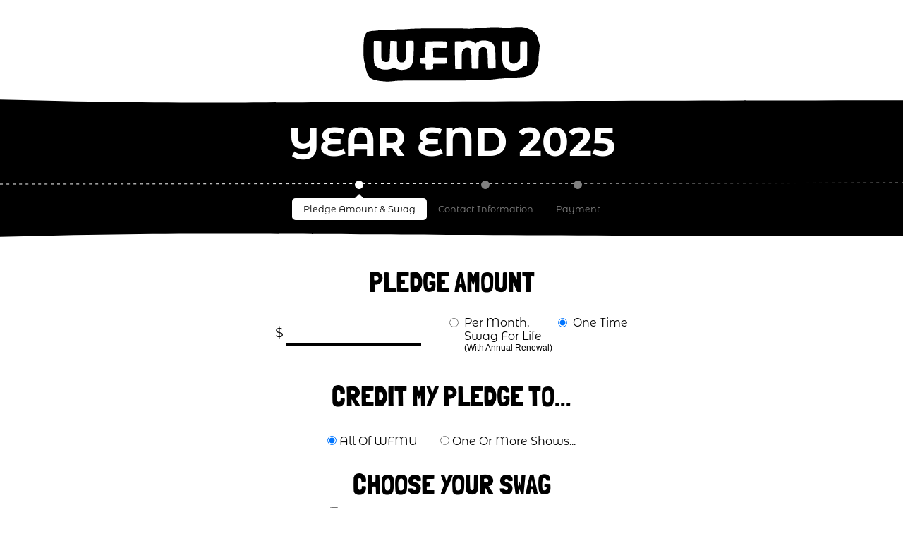

--- FILE ---
content_type: text/html; charset=utf-8
request_url: https://pledge.wfmu.org/donate
body_size: 12121
content:




<!doctype html>
<html>
    <head>
        <meta charset="utf-8">
        <meta name="viewport" content="width=device-width, initial-scale=1">
        <meta http-equiv="X-UA-Compatible" content="IE=edge">
        <link rel="shortcut icon" type="image/ico" href="/static/img/favicon.ico">

        
    <meta property="og:title" content="Pledge your Support to WFMU!"/>
    <meta property="og:type" content="music.radio_station"/>
    <meta property="og:url" content="https://pledge.wfmu.org/donate"/>

    <meta property="og:image" content="https://pledge.wfmu.org/static/img/pledge.gif"/>
    <meta property="og:image:secure_url" content="https://pledge.wfmu.org/static/img/pledge.gif"/>

    <meta property="og:site_name" content="WFMU - Year End 2025"/>
    <meta property="og:description" content="Keep WFMU Weird! Donate to our Year-End Hellraiser Fundraiser. Visit wfmu.org/pledge."/>

        <script>var myntercc = function(r){ 
            document.body.dataset.rsm = r; 
            document.getElementById('payment-cc-form').dispatchEvent(new Event('captcha'));
        }</script>
        
        <link rel="stylesheet" href="/static/mynte/css/main.css?v=3.2.0" type="text/css" charset="utf-8">
        
<link rel="stylesheet" href="/static/wfmu/css/txt.wav.css" type="text/css" charset="utf-8">
<link rel="stylesheet" href="https://cdnjs.cloudflare.com/ajax/libs/hyperform/0.9.5/hyperform.min.css">



        
<script src="https://js.stripe.com/v3/"></script>
<script src="https://www.paypalobjects.com/api/checkout.js"></script>
<script async src="/static/wfmu/js/txt.wav.min.js"></script>
<script async src="https://cdnjs.cloudflare.com/ajax/libs/hyperform/0.9.5/hyperform.min.js"></script>

        <title>WFMU - Year End 2025</title>
        <style>.message { max-width: 40rem; margin: 0 auto; }</style>
    </head>

    <body onbeforeunload="" data-pid="">
        <iframe title="WFMU Login" class="header__login" src="https://wfmu.org/auth.php?a=iframe&t=c&r=https%3A%2F%2Fpledge.wfmu.org%2Fdonate" scrolling="no"></iframe>
        <header class="header">
    <img class="header__logo" src="/static/img/wfmu-logo.svg" alt="WFMU" />

    <div class="js-header-squigggle"></div>
</header>

        
        
<script type="text/javascript">
    var DATA = JSON.parse("{\u0022pledgelevels\u0022: [{\u0022id\u0022: 294, \u0022img\u0022: \u0022/media/campaigns/WFMU\u002DMARA2025\u002DTugboat\u002DSticker\u002DDie\u002DCut\u002D010825_vTBCB4e.jpg\u0022, \u0022name\u0022: \u00222025 Sticker\u0022, \u0022description\u0022: \u0022The transparent, die\u002Dcut WFMU Radio Barge Sticker designed by Scott Teplin.\u0022, \u0022items\u0022: [{\u0022selection_id\u0022: \u0022pledgelevelitem\u002Dselection\u002D294\u002D1224\u002D0\u0022, \u0022pledgelevel_id\u0022: 294, \u0022item_id\u0022: 17516, \u0022stock_id\u0022: 18833, \u0022name\u0022: \u0022WFMU Radio Barge Sticker\u0022, \u0022description\u0022: \u0022The transparent, die\u002Dcut WFMU Radio Barge Sticker designed by Scott Teplin.\u0022, \u0022item_format\u0022: 1, \u0022variants\u0022: null, \u0022exclusive\u0022: false, \u0022img\u0022: \u0022/media/inventory/MARA2025\u002DTeplin\u002DTugboat\u002DSticker\u002DDie\u002DCut\u002D500\u002D020725.jpg\u0022}], \u0022catalogs\u0022: [], \u0022amount\u0022: 20.0, \u0022monthly_amount\u0022: 10.0, \u0022display_title\u0022: false}, {\u0022id\u0022: 301, \u0022img\u0022: \u0022/media/campaigns/YE25\u002Dshirt\u002Dmockups\u002D1\u002Dshirt.jpg\u0022, \u0022name\u0022: \u0022Choose 1 Shirt!\u0022, \u0022description\u0022: \u0022Choose between the \u005C\u0022Jersey Devil\u005C\u0022 T\u002Dshirt designed by Alicia Berbenick or the 30th  anniversary re\u002Dprint of \u005C\u0022WFMU\u0027s Cubist Delight\u005C\u0022 T\u002Dshirt designed by Mary Fleener. 100% cotton tees sure to please!\u0022, \u0022items\u0022: [{\u0022selection_id\u0022: \u0022pledgelevelitem\u002Dselection\u002D301\u002D1252\u002D7\u0022, \u0022pledgelevel_id\u0022: 301, \u0022item_id\u0022: 18050, \u0022stock_id\u0022: null, \u0022name\u0022: \u0022The WFMU Jersey Devil T\u002DShirt\u0022, \u0022description\u0022: \u0022Choose between the \u005C\u0022Jersey Devil\u005C\u0022 T\u002Dshirt designed by Alicia Berbenick or the 30th  anniversary re\u002Dprint of \u005C\u0022WFMU\u0027s Cubist Delight\u005C\u0022 T\u002Dshirt designed by Mary Fleener. 100% cotton tees sure to please!\u0022, \u0022item_format\u0022: 2, \u0022variants\u0022: [{\u0022stock_id\u0022: 19377, \u0022variant_name\u0022: \u0022Youth 6/7\u0022, \u0022selection_id\u0022: \u0022pledgelevelitem\u002Dvariant\u002D0\u0022}, {\u0022stock_id\u0022: 19378, \u0022variant_name\u0022: \u0022XS\u0022, \u0022selection_id\u0022: \u0022pledgelevelitem\u002Dvariant\u002D1\u0022}, {\u0022stock_id\u0022: 19379, \u0022variant_name\u0022: \u0022S\u0022, \u0022selection_id\u0022: \u0022pledgelevelitem\u002Dvariant\u002D2\u0022}, {\u0022stock_id\u0022: 19380, \u0022variant_name\u0022: \u0022M\u0022, \u0022selection_id\u0022: \u0022pledgelevelitem\u002Dvariant\u002D3\u0022}, {\u0022stock_id\u0022: 19381, \u0022variant_name\u0022: \u0022L\u0022, \u0022selection_id\u0022: \u0022pledgelevelitem\u002Dvariant\u002D4\u0022}, {\u0022stock_id\u0022: 19382, \u0022variant_name\u0022: \u0022XL\u0022, \u0022selection_id\u0022: \u0022pledgelevelitem\u002Dvariant\u002D5\u0022}, {\u0022stock_id\u0022: 19383, \u0022variant_name\u0022: \u0022XXL\u0022, \u0022selection_id\u0022: \u0022pledgelevelitem\u002Dvariant\u002D6\u0022}], \u0022exclusive\u0022: true, \u0022img\u0022: \u0022/media/inventory/WFMU\u002DJersey\u002DDevil\u002DYE2025\u002DT\u002DShirt\u002DWEB.jpg\u0022}, {\u0022selection_id\u0022: \u0022pledgelevelitem\u002Dselection\u002D301\u002D1253\u002D14\u0022, \u0022pledgelevel_id\u0022: 301, \u0022item_id\u0022: 18051, \u0022stock_id\u0022: null, \u0022name\u0022: \u0022The WFMU Cubist Delight T\u002DShirt\u0022, \u0022description\u0022: \u0022Choose between the \u005C\u0022Jersey Devil\u005C\u0022 T\u002Dshirt designed by Alicia Berbenick or the 30th  anniversary re\u002Dprint of \u005C\u0022WFMU\u0027s Cubist Delight\u005C\u0022 T\u002Dshirt designed by Mary Fleener. 100% cotton tees sure to please!\u0022, \u0022item_format\u0022: 2, \u0022variants\u0022: [{\u0022stock_id\u0022: 19384, \u0022variant_name\u0022: \u0022Youth 6/7\u0022, \u0022selection_id\u0022: \u0022pledgelevelitem\u002Dvariant\u002D8\u0022}, {\u0022stock_id\u0022: 19385, \u0022variant_name\u0022: \u0022XS\u0022, \u0022selection_id\u0022: \u0022pledgelevelitem\u002Dvariant\u002D9\u0022}, {\u0022stock_id\u0022: 19386, \u0022variant_name\u0022: \u0022S\u0022, \u0022selection_id\u0022: \u0022pledgelevelitem\u002Dvariant\u002D10\u0022}, {\u0022stock_id\u0022: 19387, \u0022variant_name\u0022: \u0022M\u0022, \u0022selection_id\u0022: \u0022pledgelevelitem\u002Dvariant\u002D11\u0022}, {\u0022stock_id\u0022: 19389, \u0022variant_name\u0022: \u0022XL\u0022, \u0022selection_id\u0022: \u0022pledgelevelitem\u002Dvariant\u002D12\u0022}, {\u0022stock_id\u0022: 19390, \u0022variant_name\u0022: \u0022XXL\u0022, \u0022selection_id\u0022: \u0022pledgelevelitem\u002Dvariant\u002D13\u0022}], \u0022exclusive\u0022: true, \u0022img\u0022: \u0022/media/inventory/WFMU\u002DFleener\u002DYE2025\u002DT\u002DShirt\u002DWEB.jpg\u0022}], \u0022catalogs\u0022: [], \u0022amount\u0022: 50.0, \u0022monthly_amount\u0022: 10.0, \u0022display_title\u0022: false}, {\u0022id\u0022: 303, \u0022img\u0022: \u0022/media/campaigns/1\u002DPremium\u002DPlaceholder\u002D3_Rgu0nqu.jpg\u0022, \u0022name\u0022: \u00221 DJ Premium\u0022, \u0022description\u0022: null, \u0022items\u0022: [], \u0022catalogs\u0022: [{\u0022id\u0022: 1248, \u0022catalog_id\u0022: 46, \u0022pledgelevel_id\u0022: 303, \u0022name\u0022: \u00222025 DJ Premiums\u0022, \u0022display_name\u0022: \u00221 DJ Premium\u0022, \u0022allowed_items\u0022: 1, \u0022allow_all_items\u0022: false}], \u0022amount\u0022: 75.0, \u0022monthly_amount\u0022: 10.0, \u0022display_title\u0022: false}, {\u0022id\u0022: 302, \u0022img\u0022: \u0022/media/campaigns/YE25\u002Dshirt\u002Dmockups\u002D2\u002Dshirts.jpg\u0022, \u0022name\u0022: \u0022Choose a 2nd T\u002DShirt!\u0022, \u0022description\u0022: \u0022Choose between the \u005C\u0022Jersey Devil\u005C\u0022 T\u002Dshirt designed by Alicia Berbenick or the 30th  anniversary re\u002Dprint of \u005C\u0022WFMU\u0027s Cubist Delight\u005C\u0022 T\u002Dshirt designed by Mary Fleener. 100% cotton tees sure to please!\u0022, \u0022items\u0022: [{\u0022selection_id\u0022: \u0022pledgelevelitem\u002Dselection\u002D302\u002D1256\u002D7\u0022, \u0022pledgelevel_id\u0022: 302, \u0022item_id\u0022: 18050, \u0022stock_id\u0022: null, \u0022name\u0022: \u0022The WFMU Jersey Devil T\u002DShirt\u0022, \u0022description\u0022: \u0022Choose between the \u005C\u0022Jersey Devil\u005C\u0022 T\u002Dshirt designed by Alicia Berbenick or the 30th  anniversary re\u002Dprint of \u005C\u0022WFMU\u0027s Cubist Delight\u005C\u0022 T\u002Dshirt designed by Mary Fleener. 100% cotton tees sure to please!\u0022, \u0022item_format\u0022: 2, \u0022variants\u0022: [{\u0022stock_id\u0022: 19377, \u0022variant_name\u0022: \u0022Youth 6/7\u0022, \u0022selection_id\u0022: \u0022pledgelevelitem\u002Dvariant\u002D0\u0022}, {\u0022stock_id\u0022: 19378, \u0022variant_name\u0022: \u0022XS\u0022, \u0022selection_id\u0022: \u0022pledgelevelitem\u002Dvariant\u002D1\u0022}, {\u0022stock_id\u0022: 19379, \u0022variant_name\u0022: \u0022S\u0022, \u0022selection_id\u0022: \u0022pledgelevelitem\u002Dvariant\u002D2\u0022}, {\u0022stock_id\u0022: 19380, \u0022variant_name\u0022: \u0022M\u0022, \u0022selection_id\u0022: \u0022pledgelevelitem\u002Dvariant\u002D3\u0022}, {\u0022stock_id\u0022: 19381, \u0022variant_name\u0022: \u0022L\u0022, \u0022selection_id\u0022: \u0022pledgelevelitem\u002Dvariant\u002D4\u0022}, {\u0022stock_id\u0022: 19382, \u0022variant_name\u0022: \u0022XL\u0022, \u0022selection_id\u0022: \u0022pledgelevelitem\u002Dvariant\u002D5\u0022}, {\u0022stock_id\u0022: 19383, \u0022variant_name\u0022: \u0022XXL\u0022, \u0022selection_id\u0022: \u0022pledgelevelitem\u002Dvariant\u002D6\u0022}], \u0022exclusive\u0022: true, \u0022img\u0022: \u0022/media/inventory/WFMU\u002DJersey\u002DDevil\u002DYE2025\u002DT\u002DShirt\u002DWEB.jpg\u0022}, {\u0022selection_id\u0022: \u0022pledgelevelitem\u002Dselection\u002D302\u002D1257\u002D14\u0022, \u0022pledgelevel_id\u0022: 302, \u0022item_id\u0022: 18051, \u0022stock_id\u0022: null, \u0022name\u0022: \u0022The WFMU Cubist Delight T\u002DShirt\u0022, \u0022description\u0022: \u0022Choose between the \u005C\u0022Jersey Devil\u005C\u0022 T\u002Dshirt designed by Alicia Berbenick or the 30th  anniversary re\u002Dprint of \u005C\u0022WFMU\u0027s Cubist Delight\u005C\u0022 T\u002Dshirt designed by Mary Fleener. 100% cotton tees sure to please!\u0022, \u0022item_format\u0022: 2, \u0022variants\u0022: [{\u0022stock_id\u0022: 19384, \u0022variant_name\u0022: \u0022Youth 6/7\u0022, \u0022selection_id\u0022: \u0022pledgelevelitem\u002Dvariant\u002D8\u0022}, {\u0022stock_id\u0022: 19385, \u0022variant_name\u0022: \u0022XS\u0022, \u0022selection_id\u0022: \u0022pledgelevelitem\u002Dvariant\u002D9\u0022}, {\u0022stock_id\u0022: 19386, \u0022variant_name\u0022: \u0022S\u0022, \u0022selection_id\u0022: \u0022pledgelevelitem\u002Dvariant\u002D10\u0022}, {\u0022stock_id\u0022: 19387, \u0022variant_name\u0022: \u0022M\u0022, \u0022selection_id\u0022: \u0022pledgelevelitem\u002Dvariant\u002D11\u0022}, {\u0022stock_id\u0022: 19389, \u0022variant_name\u0022: \u0022XL\u0022, \u0022selection_id\u0022: \u0022pledgelevelitem\u002Dvariant\u002D12\u0022}, {\u0022stock_id\u0022: 19390, \u0022variant_name\u0022: \u0022XXL\u0022, \u0022selection_id\u0022: \u0022pledgelevelitem\u002Dvariant\u002D13\u0022}], \u0022exclusive\u0022: true, \u0022img\u0022: \u0022/media/inventory/WFMU\u002DFleener\u002DYE2025\u002DT\u002DShirt\u002DWEB.jpg\u0022}], \u0022catalogs\u0022: [], \u0022amount\u0022: 100.0, \u0022monthly_amount\u0022: 10.0, \u0022display_title\u0022: false}, {\u0022id\u0022: 296, \u0022img\u0022: \u0022/media/campaigns/2025\u002DSleep\u002DMask\u002DMockUp\u002D2.jpg\u0022, \u0022name\u0022: \u0022$180 / $15 per Month\u0022, \u0022description\u0022: \u0022WFMU Snooze Control Sleep Mask and Nap Sack with art by Kaz and Jethro Haynes.\u0022, \u0022items\u0022: [{\u0022selection_id\u0022: \u0022pledgelevelitem\u002Dselection\u002D296\u002D1230\u002D0\u0022, \u0022pledgelevel_id\u0022: 296, \u0022item_id\u0022: 17519, \u0022stock_id\u0022: 18842, \u0022name\u0022: \u0022WFMU Snooze Control Sleep Mask \u0026 Nap Sack\u0022, \u0022description\u0022: \u0022WFMU Snooze Control Sleep Mask and Nap Sack with art by Kaz and Jethro Haynes.\u0022, \u0022item_format\u0022: 6, \u0022variants\u0022: null, \u0022exclusive\u0022: false, \u0022img\u0022: \u0022/media/inventory/2025\u002DSleep\u002DMask\u002DMockUp.png\u0022}], \u0022catalogs\u0022: [{\u0022id\u0022: 1249, \u0022catalog_id\u0022: 46, \u0022pledgelevel_id\u0022: 296, \u0022name\u0022: \u00222025 DJ Premiums\u0022, \u0022display_name\u0022: \u00223 DJ Premiums Total\u0022, \u0022allowed_items\u0022: 3, \u0022allow_all_items\u0022: false}], \u0022amount\u0022: 180.0, \u0022monthly_amount\u0022: 15.0, \u0022display_title\u0022: false}, {\u0022id\u0022: 297, \u0022img\u0022: \u0022/media/campaigns/Theme\u002DBaby\u002DTheme\u002DWFMU\u002D2025\u002DCover\u002D080625_bfsCgYD.jpg\u0022, \u0022name\u0022: \u0022Mouse of Today\u0022, \u0022description\u0022: \u0022WFMU\u005Cu2019s Theme Baby Theme: 2 CDs worth of your favorite WFMU theme songs from the past and present, with tons more for digital download. Designed by Laura Lingren.\u0022, \u0022items\u0022: [{\u0022selection_id\u0022: \u0022pledgelevelitem\u002Dselection\u002D297\u002D1237\u002D0\u0022, \u0022pledgelevel_id\u0022: 297, \u0022item_id\u0022: 17520, \u0022stock_id\u0022: 18843, \u0022name\u0022: \u0022Theme Baby Theme\u0022, \u0022description\u0022: \u0022WFMU\u005Cu2019s Theme Baby Theme: 2 CDs worth of your favorite WFMU theme songs from the past and present, with tons more for digital download. Designed by Laura Lingren.\u0022, \u0022item_format\u0022: 29, \u0022variants\u0022: null, \u0022exclusive\u0022: false, \u0022img\u0022: \u0022/media/inventory/MARA\u002D2025\u002DTheme\u002DBaby\u002DTheme\u002DCD.jpg\u0022}], \u0022catalogs\u0022: [{\u0022id\u0022: 1256, \u0022catalog_id\u0022: 46, \u0022pledgelevel_id\u0022: 297, \u0022name\u0022: \u00222025 DJ Premiums\u0022, \u0022display_name\u0022: \u00225 DJ Premiums Total\u0022, \u0022allowed_items\u0022: 5, \u0022allow_all_items\u0022: false}, {\u0022id\u0022: 1257, \u0022catalog_id\u0022: 2, \u0022pledgelevel_id\u0022: 297, \u0022name\u0022: \u0022Prize Warehouse\u0022, \u0022display_name\u0022: \u00221 Prize Warehouse Items Total\u0022, \u0022allowed_items\u0022: 1, \u0022allow_all_items\u0022: false}], \u0022amount\u0022: 365.0, \u0022monthly_amount\u0022: 30.0, \u0022display_title\u0022: false}, {\u0022id\u0022: 298, \u0022img\u0022: \u0022/media/campaigns/MARA\u002D2025\u002Dsweatshirt\u002DTeplin_7lHyXYF.jpg\u0022, \u0022name\u0022: \u0022Secret Society\u0022, \u0022description\u0022: \u0022The WFMU Radio Barge Crewneck Sweatshirt in royal blue designed by Scott Teplin.\u0022, \u0022items\u0022: [{\u0022selection_id\u0022: \u0022pledgelevelitem\u002Dselection\u002D298\u002D1242\u002D5\u0022, \u0022pledgelevel_id\u0022: 298, \u0022item_id\u0022: 17521, \u0022stock_id\u0022: null, \u0022name\u0022: \u0022WFMU Radio Barge Crewneck Sweatshirt\u0022, \u0022description\u0022: \u0022The WFMU Radio Barge Crewneck Sweatshirt in royal blue designed by Scott Teplin.\u0022, \u0022item_format\u0022: 27, \u0022variants\u0022: [{\u0022stock_id\u0022: 18844, \u0022variant_name\u0022: \u0022S\u0022, \u0022selection_id\u0022: \u0022pledgelevelitem\u002Dvariant\u002D0\u0022}, {\u0022stock_id\u0022: 18845, \u0022variant_name\u0022: \u0022M\u0022, \u0022selection_id\u0022: \u0022pledgelevelitem\u002Dvariant\u002D1\u0022}, {\u0022stock_id\u0022: 18846, \u0022variant_name\u0022: \u0022L\u0022, \u0022selection_id\u0022: \u0022pledgelevelitem\u002Dvariant\u002D2\u0022}, {\u0022stock_id\u0022: 18847, \u0022variant_name\u0022: \u0022XL\u0022, \u0022selection_id\u0022: \u0022pledgelevelitem\u002Dvariant\u002D3\u0022}, {\u0022stock_id\u0022: 18848, \u0022variant_name\u0022: \u0022XXL\u0022, \u0022selection_id\u0022: \u0022pledgelevelitem\u002Dvariant\u002D4\u0022}], \u0022exclusive\u0022: false, \u0022img\u0022: \u0022/media/inventory/MARA\u002D2025\u002Dsweatshirt\u002DTeplin.png\u0022}], \u0022catalogs\u0022: [{\u0022id\u0022: 1262, \u0022catalog_id\u0022: 46, \u0022pledgelevel_id\u0022: 298, \u0022name\u0022: \u00222025 DJ Premiums\u0022, \u0022display_name\u0022: \u002210 DJ Premiums Total\u0022, \u0022allowed_items\u0022: 10, \u0022allow_all_items\u0022: false}, {\u0022id\u0022: 1263, \u0022catalog_id\u0022: 2, \u0022pledgelevel_id\u0022: 298, \u0022name\u0022: \u0022Prize Warehouse\u0022, \u0022display_name\u0022: \u00222 Prize Warehouse Items Total\u0022, \u0022allowed_items\u0022: 2, \u0022allow_all_items\u0022: false}], \u0022amount\u0022: 500.0, \u0022monthly_amount\u0022: 41.0, \u0022display_title\u0022: false}, {\u0022id\u0022: 299, \u0022img\u0022: \u0022/media/campaigns/DJ\u002DPremium\u002D15_GpFNzpP.jpg\u0022, \u0022name\u0022: \u0022Y3K\u0022, \u0022description\u0022: \u002210 DJ Premiums, 2 Prize Warehouse items and a mountain of station swag.\u0022, \u0022items\u0022: [], \u0022catalogs\u0022: [{\u0022id\u0022: 1272, \u0022catalog_id\u0022: 46, \u0022pledgelevel_id\u0022: 299, \u0022name\u0022: \u00222025 DJ Premiums\u0022, \u0022display_name\u0022: \u002215 DJ Premiums Total\u0022, \u0022allowed_items\u0022: 15, \u0022allow_all_items\u0022: false}, {\u0022id\u0022: 1273, \u0022catalog_id\u0022: 2, \u0022pledgelevel_id\u0022: 299, \u0022name\u0022: \u0022Prize Warehouse\u0022, \u0022display_name\u0022: \u00223 Prize Warehouse Items Total\u0022, \u0022allowed_items\u0022: 3, \u0022allow_all_items\u0022: false}], \u0022amount\u0022: 1000.0, \u0022monthly_amount\u0022: 83.0, \u0022display_title\u0022: false}, {\u0022id\u0022: 300, \u0022img\u0022: \u0022/media/campaigns/WFMU\u002DWatch\u002DMock\u002DUp\u002D2021_z9EsckE.jpg\u0022, \u0022name\u0022: \u0022Pledge Wizard\u0022, \u0022description\u0022: \u0022A Customized Automatic Stainless Steel One\u002Dof\u002Da\u002DKind WFMU Watch.\u0022, \u0022items\u0022: [{\u0022selection_id\u0022: \u0022pledgelevelitem\u002Dselection\u002D300\u002D1247\u002D0\u0022, \u0022pledgelevel_id\u0022: 300, \u0022item_id\u0022: 10135, \u0022stock_id\u0022: 10749, \u0022name\u0022: \u0022One\u002Dof\u002Da\u002DKind WFMU Watch\u0022, \u0022description\u0022: \u0022A Customized Automatic Stainless Steel One\u002Dof\u002Da\u002DKind WFMU Watch.\u0022, \u0022item_format\u0022: 6, \u0022variants\u0022: null, \u0022exclusive\u0022: false, \u0022img\u0022: \u0022/media/inventory/Watch\u002DMock\u002DUp\u002D2021.jpg\u0022}], \u0022catalogs\u0022: [{\u0022id\u0022: 1277, \u0022catalog_id\u0022: 46, \u0022pledgelevel_id\u0022: 300, \u0022name\u0022: \u00222025 DJ Premiums\u0022, \u0022display_name\u0022: \u0022Every DJ Premium!\u0022, \u0022allowed_items\u0022: 0, \u0022allow_all_items\u0022: true}, {\u0022id\u0022: 1278, \u0022catalog_id\u0022: 2, \u0022pledgelevel_id\u0022: 300, \u0022name\u0022: \u0022Prize Warehouse\u0022, \u0022display_name\u0022: \u00223 Prize Warehouse Items Total\u0022, \u0022allowed_items\u0022: 3, \u0022allow_all_items\u0022: false}], \u0022amount\u0022: 5000.0, \u0022monthly_amount\u0022: 416.0, \u0022display_title\u0022: false}], \u0022minimum_onetime_pledge\u0022: 10.0, \u0022minimum_monthly_pledge\u0022: 10.0, \u0022recurring_only\u0022: [{\u0022selection_id\u0022: \u0022pledgelevelitem\u002Dselection\u002D295\u002D1259\u002D0\u0022, \u0022pledgelevel_id\u0022: 295, \u0022item_id\u0022: 18055, \u0022stock_id\u0022: 19399, \u0022name\u0022: \u0022LCD 30 \u002D The Song\u0022, \u0022description\u0022: \u0022WFMU LCD Issue 30 \u005Cu2014 The Song: Our beloved zine / program guide, edited and art directed by Kendraplex.\u0022, \u0022item_format\u0022: 11, \u0022variants\u0022: null, \u0022exclusive\u0022: false, \u0022img\u0022: \u0022/media/inventory/worst\u002Dof\u002Dlcd\u002Dlogo.jpg\u0022}], \u0022allow_bill_me_later\u0022: false, \u0022eft_payment_enabled\u0022: true, \u0022shipping_tip_enabled\u0022: true, \u0022shipping_tip_min_items\u0022: 2, \u0022shipping_tip_amount\u0022: 3.0, \u0022shipping_tip_item_formats\u0022: [1, 2, 3, 4, 6, 7, 8, 9, 10, 11, 12, 13, 14, 15, 16, 17, 18, 19, 20, 21, 22, 23, 24, 25, 26, 27, 29, 31, 33, 35, 37, 39, 40, 41, 42, 43], \u0022shipping_tip_selected\u0022: false, \u0022recurring\u0022: \u00220\u0022, \u0022pledge_amount\u0022: \u0022\u0022, \u0022countries\u0022: [[\u0022AF\u0022, \u0022Afghanistan\u0022], [\u0022AL\u0022, \u0022Albania\u0022], [\u0022DZ\u0022, \u0022Algeria\u0022], [\u0022AS\u0022, \u0022American Samoa\u0022], [\u0022AD\u0022, \u0022Andorra\u0022], [\u0022AO\u0022, \u0022Angola\u0022], [\u0022AI\u0022, \u0022Anguilla\u0022], [\u0022AQ\u0022, \u0022Antarctica\u0022], [\u0022AG\u0022, \u0022Antigua and Barbuda\u0022], [\u0022AR\u0022, \u0022Argentina\u0022], [\u0022AM\u0022, \u0022Armenia\u0022], [\u0022AW\u0022, \u0022Aruba\u0022], [\u0022AU\u0022, \u0022Australia\u0022], [\u0022AT\u0022, \u0022Austria\u0022], [\u0022AZ\u0022, \u0022Azerbaijan\u0022], [\u0022BS\u0022, \u0022Bahamas\u0022], [\u0022BH\u0022, \u0022Bahrain\u0022], [\u0022BD\u0022, \u0022Bangladesh\u0022], [\u0022BB\u0022, \u0022Barbados\u0022], [\u0022BY\u0022, \u0022Belarus\u0022], [\u0022BE\u0022, \u0022Belgium\u0022], [\u0022BZ\u0022, \u0022Belize\u0022], [\u0022BJ\u0022, \u0022Benin\u0022], [\u0022BM\u0022, \u0022Bermuda\u0022], [\u0022BT\u0022, \u0022Bhutan\u0022], [\u0022BO\u0022, \u0022Bolivia, Plurinational State of\u0022], [\u0022BQ\u0022, \u0022Bonaire, Sint Eustatius and Saba\u0022], [\u0022BA\u0022, \u0022Bosnia and Herzegovina\u0022], [\u0022BW\u0022, \u0022Botswana\u0022], [\u0022BV\u0022, \u0022Bouvet Island\u0022], [\u0022BR\u0022, \u0022Brazil\u0022], [\u0022IO\u0022, \u0022British Indian Ocean Territory\u0022], [\u0022BN\u0022, \u0022Brunei Darussalam\u0022], [\u0022BG\u0022, \u0022Bulgaria\u0022], [\u0022BF\u0022, \u0022Burkina Faso\u0022], [\u0022BI\u0022, \u0022Burundi\u0022], [\u0022CV\u0022, \u0022Cabo Verde\u0022], [\u0022KH\u0022, \u0022Cambodia\u0022], [\u0022CM\u0022, \u0022Cameroon\u0022], [\u0022CA\u0022, \u0022Canada\u0022], [\u0022KY\u0022, \u0022Cayman Islands\u0022], [\u0022CF\u0022, \u0022Central African Republic\u0022], [\u0022TD\u0022, \u0022Chad\u0022], [\u0022CL\u0022, \u0022Chile\u0022], [\u0022CN\u0022, \u0022China\u0022], [\u0022CX\u0022, \u0022Christmas Island\u0022], [\u0022CC\u0022, \u0022Cocos (Keeling) Islands\u0022], [\u0022CO\u0022, \u0022Colombia\u0022], [\u0022KM\u0022, \u0022Comoros\u0022], [\u0022CG\u0022, \u0022Congo\u0022], [\u0022CD\u0022, \u0022Congo, The Democratic Republic of the\u0022], [\u0022CK\u0022, \u0022Cook Islands\u0022], [\u0022CR\u0022, \u0022Costa Rica\u0022], [\u0022HR\u0022, \u0022Croatia\u0022], [\u0022CU\u0022, \u0022Cuba\u0022], [\u0022CW\u0022, \u0022Cura\u005Cu00e7ao\u0022], [\u0022CY\u0022, \u0022Cyprus\u0022], [\u0022CZ\u0022, \u0022Czechia\u0022], [\u0022CI\u0022, \u0022C\u005Cu00f4te d\u0027Ivoire\u0022], [\u0022DK\u0022, \u0022Denmark\u0022], [\u0022DJ\u0022, \u0022Djibouti\u0022], [\u0022DM\u0022, \u0022Dominica\u0022], [\u0022DO\u0022, \u0022Dominican Republic\u0022], [\u0022EC\u0022, \u0022Ecuador\u0022], [\u0022EG\u0022, \u0022Egypt\u0022], [\u0022SV\u0022, \u0022El Salvador\u0022], [\u0022GQ\u0022, \u0022Equatorial Guinea\u0022], [\u0022ER\u0022, \u0022Eritrea\u0022], [\u0022EE\u0022, \u0022Estonia\u0022], [\u0022SZ\u0022, \u0022Eswatini\u0022], [\u0022ET\u0022, \u0022Ethiopia\u0022], [\u0022FK\u0022, \u0022Falkland Islands (Malvinas)\u0022], [\u0022FO\u0022, \u0022Faroe Islands\u0022], [\u0022FJ\u0022, \u0022Fiji\u0022], [\u0022FI\u0022, \u0022Finland\u0022], [\u0022FR\u0022, \u0022France\u0022], [\u0022GF\u0022, \u0022French Guiana\u0022], [\u0022PF\u0022, \u0022French Polynesia\u0022], [\u0022TF\u0022, \u0022French Southern Territories\u0022], [\u0022GA\u0022, \u0022Gabon\u0022], [\u0022GM\u0022, \u0022Gambia\u0022], [\u0022GE\u0022, \u0022Georgia\u0022], [\u0022DE\u0022, \u0022Germany\u0022], [\u0022GH\u0022, \u0022Ghana\u0022], [\u0022GI\u0022, \u0022Gibraltar\u0022], [\u0022GR\u0022, \u0022Greece\u0022], [\u0022GL\u0022, \u0022Greenland\u0022], [\u0022GD\u0022, \u0022Grenada\u0022], [\u0022GP\u0022, \u0022Guadeloupe\u0022], [\u0022GU\u0022, \u0022Guam\u0022], [\u0022GT\u0022, \u0022Guatemala\u0022], [\u0022GG\u0022, \u0022Guernsey\u0022], [\u0022GN\u0022, \u0022Guinea\u0022], [\u0022GW\u0022, \u0022Guinea\u002DBissau\u0022], [\u0022GY\u0022, \u0022Guyana\u0022], [\u0022HT\u0022, \u0022Haiti\u0022], [\u0022HM\u0022, \u0022Heard Island and McDonald Islands\u0022], [\u0022VA\u0022, \u0022Holy See (Vatican City State)\u0022], [\u0022HN\u0022, \u0022Honduras\u0022], [\u0022HK\u0022, \u0022Hong Kong\u0022], [\u0022HU\u0022, \u0022Hungary\u0022], [\u0022IS\u0022, \u0022Iceland\u0022], [\u0022IN\u0022, \u0022India\u0022], [\u0022ID\u0022, \u0022Indonesia\u0022], [\u0022IR\u0022, \u0022Iran, Islamic Republic of\u0022], [\u0022IQ\u0022, \u0022Iraq\u0022], [\u0022IE\u0022, \u0022Ireland\u0022], [\u0022IM\u0022, \u0022Isle of Man\u0022], [\u0022IL\u0022, \u0022Israel\u0022], [\u0022IT\u0022, \u0022Italy\u0022], [\u0022JM\u0022, \u0022Jamaica\u0022], [\u0022JP\u0022, \u0022Japan\u0022], [\u0022JE\u0022, \u0022Jersey\u0022], [\u0022JO\u0022, \u0022Jordan\u0022], [\u0022KZ\u0022, \u0022Kazakhstan\u0022], [\u0022KE\u0022, \u0022Kenya\u0022], [\u0022KI\u0022, \u0022Kiribati\u0022], [\u0022KP\u0022, \u0022Korea, Democratic People\u0027s Republic of\u0022], [\u0022KR\u0022, \u0022Korea, Republic of\u0022], [\u0022KW\u0022, \u0022Kuwait\u0022], [\u0022KG\u0022, \u0022Kyrgyzstan\u0022], [\u0022LA\u0022, \u0022Lao People\u0027s Democratic Republic\u0022], [\u0022LV\u0022, \u0022Latvia\u0022], [\u0022LB\u0022, \u0022Lebanon\u0022], [\u0022LS\u0022, \u0022Lesotho\u0022], [\u0022LR\u0022, \u0022Liberia\u0022], [\u0022LY\u0022, \u0022Libya\u0022], [\u0022LI\u0022, \u0022Liechtenstein\u0022], [\u0022LT\u0022, \u0022Lithuania\u0022], [\u0022LU\u0022, \u0022Luxembourg\u0022], [\u0022MO\u0022, \u0022Macao\u0022], [\u0022MG\u0022, \u0022Madagascar\u0022], [\u0022MW\u0022, \u0022Malawi\u0022], [\u0022MY\u0022, \u0022Malaysia\u0022], [\u0022MV\u0022, \u0022Maldives\u0022], [\u0022ML\u0022, \u0022Mali\u0022], [\u0022MT\u0022, \u0022Malta\u0022], [\u0022MH\u0022, \u0022Marshall Islands\u0022], [\u0022MQ\u0022, \u0022Martinique\u0022], [\u0022MR\u0022, \u0022Mauritania\u0022], [\u0022MU\u0022, \u0022Mauritius\u0022], [\u0022YT\u0022, \u0022Mayotte\u0022], [\u0022MX\u0022, \u0022Mexico\u0022], [\u0022FM\u0022, \u0022Micronesia, Federated States of\u0022], [\u0022MD\u0022, \u0022Moldova, Republic of\u0022], [\u0022MC\u0022, \u0022Monaco\u0022], [\u0022MN\u0022, \u0022Mongolia\u0022], [\u0022ME\u0022, \u0022Montenegro\u0022], [\u0022MS\u0022, \u0022Montserrat\u0022], [\u0022MA\u0022, \u0022Morocco\u0022], [\u0022MZ\u0022, \u0022Mozambique\u0022], [\u0022MM\u0022, \u0022Myanmar\u0022], [\u0022NA\u0022, \u0022Namibia\u0022], [\u0022NR\u0022, \u0022Nauru\u0022], [\u0022NP\u0022, \u0022Nepal\u0022], [\u0022NL\u0022, \u0022Netherlands\u0022], [\u0022NC\u0022, \u0022New Caledonia\u0022], [\u0022NZ\u0022, \u0022New Zealand\u0022], [\u0022NI\u0022, \u0022Nicaragua\u0022], [\u0022NE\u0022, \u0022Niger\u0022], [\u0022NG\u0022, \u0022Nigeria\u0022], [\u0022NU\u0022, \u0022Niue\u0022], [\u0022NF\u0022, \u0022Norfolk Island\u0022], [\u0022MK\u0022, \u0022North Macedonia\u0022], [\u0022MP\u0022, \u0022Northern Mariana Islands\u0022], [\u0022NO\u0022, \u0022Norway\u0022], [\u0022OM\u0022, \u0022Oman\u0022], [\u0022PK\u0022, \u0022Pakistan\u0022], [\u0022PW\u0022, \u0022Palau\u0022], [\u0022PS\u0022, \u0022Palestine, State of\u0022], [\u0022PA\u0022, \u0022Panama\u0022], [\u0022PG\u0022, \u0022Papua New Guinea\u0022], [\u0022PY\u0022, \u0022Paraguay\u0022], [\u0022PE\u0022, \u0022Peru\u0022], [\u0022PH\u0022, \u0022Philippines\u0022], [\u0022PN\u0022, \u0022Pitcairn\u0022], [\u0022PL\u0022, \u0022Poland\u0022], [\u0022PT\u0022, \u0022Portugal\u0022], [\u0022PR\u0022, \u0022Puerto Rico\u0022], [\u0022QA\u0022, \u0022Qatar\u0022], [\u0022RO\u0022, \u0022Romania\u0022], [\u0022RU\u0022, \u0022Russian Federation\u0022], [\u0022RW\u0022, \u0022Rwanda\u0022], [\u0022RE\u0022, \u0022R\u005Cu00e9union\u0022], [\u0022BL\u0022, \u0022Saint Barth\u005Cu00e9lemy\u0022], [\u0022SH\u0022, \u0022Saint Helena, Ascension and Tristan da Cunha\u0022], [\u0022KN\u0022, \u0022Saint Kitts and Nevis\u0022], [\u0022LC\u0022, \u0022Saint Lucia\u0022], [\u0022MF\u0022, \u0022Saint Martin (French part)\u0022], [\u0022PM\u0022, \u0022Saint Pierre and Miquelon\u0022], [\u0022VC\u0022, \u0022Saint Vincent and the Grenadines\u0022], [\u0022WS\u0022, \u0022Samoa\u0022], [\u0022SM\u0022, \u0022San Marino\u0022], [\u0022ST\u0022, \u0022Sao Tome and Principe\u0022], [\u0022SA\u0022, \u0022Saudi Arabia\u0022], [\u0022SN\u0022, \u0022Senegal\u0022], [\u0022RS\u0022, \u0022Serbia\u0022], [\u0022SC\u0022, \u0022Seychelles\u0022], [\u0022SL\u0022, \u0022Sierra Leone\u0022], [\u0022SG\u0022, \u0022Singapore\u0022], [\u0022SX\u0022, \u0022Sint Maarten (Dutch part)\u0022], [\u0022SK\u0022, \u0022Slovakia\u0022], [\u0022SI\u0022, \u0022Slovenia\u0022], [\u0022SB\u0022, \u0022Solomon Islands\u0022], [\u0022SO\u0022, \u0022Somalia\u0022], [\u0022ZA\u0022, \u0022South Africa\u0022], [\u0022GS\u0022, \u0022South Georgia and the South Sandwich Islands\u0022], [\u0022SS\u0022, \u0022South Sudan\u0022], [\u0022ES\u0022, \u0022Spain\u0022], [\u0022LK\u0022, \u0022Sri Lanka\u0022], [\u0022SD\u0022, \u0022Sudan\u0022], [\u0022SR\u0022, \u0022Suriname\u0022], [\u0022SJ\u0022, \u0022Svalbard and Jan Mayen\u0022], [\u0022SE\u0022, \u0022Sweden\u0022], [\u0022CH\u0022, \u0022Switzerland\u0022], [\u0022SY\u0022, \u0022Syrian Arab Republic\u0022], [\u0022TW\u0022, \u0022Taiwan\u0022], [\u0022TJ\u0022, \u0022Tajikistan\u0022], [\u0022TZ\u0022, \u0022Tanzania, United Republic of\u0022], [\u0022TH\u0022, \u0022Thailand\u0022], [\u0022TL\u0022, \u0022Timor\u002DLeste\u0022], [\u0022TG\u0022, \u0022Togo\u0022], [\u0022TK\u0022, \u0022Tokelau\u0022], [\u0022TO\u0022, \u0022Tonga\u0022], [\u0022TT\u0022, \u0022Trinidad and Tobago\u0022], [\u0022TN\u0022, \u0022Tunisia\u0022], [\u0022TR\u0022, \u0022Turkey\u0022], [\u0022TM\u0022, \u0022Turkmenistan\u0022], [\u0022TC\u0022, \u0022Turks and Caicos Islands\u0022], [\u0022TV\u0022, \u0022Tuvalu\u0022], [\u0022UG\u0022, \u0022Uganda\u0022], [\u0022UA\u0022, \u0022Ukraine\u0022], [\u0022AE\u0022, \u0022United Arab Emirates\u0022], [\u0022GB\u0022, \u0022United Kingdom\u0022], [\u0022US\u0022, \u0022United States\u0022], [\u0022UM\u0022, \u0022United States Minor Outlying Islands\u0022], [\u0022UY\u0022, \u0022Uruguay\u0022], [\u0022UZ\u0022, \u0022Uzbekistan\u0022], [\u0022VU\u0022, \u0022Vanuatu\u0022], [\u0022VE\u0022, \u0022Venezuela, Bolivarian Republic of\u0022], [\u0022VN\u0022, \u0022Viet Nam\u0022], [\u0022VG\u0022, \u0022Virgin Islands, British\u0022], [\u0022VI\u0022, \u0022Virgin Islands, U.S.\u0022], [\u0022WF\u0022, \u0022Wallis and Futuna\u0022], [\u0022EH\u0022, \u0022Western Sahara\u0022], [\u0022YE\u0022, \u0022Yemen\u0022], [\u0022ZM\u0022, \u0022Zambia\u0022], [\u0022ZW\u0022, \u0022Zimbabwe\u0022], [\u0022AX\u0022, \u0022\u005Cu00c5land Islands\u0022]], \u0022selected_stock\u0022: [], \u0022selected_items\u0022: [], \u0022selected_catalog_ids\u0022: [], \u0022picked_catalog_ids\u0022: [], \u0022unpicked_catalog_ids\u0022: [], \u0022selected_allotments\u0022: [], \u0022available_catalogs\u0022: [], \u0022show_catalog_picker\u0022: false, \u0022catalog_picker_inline\u0022: false, \u0022no_items_requested\u0022: false, \u0022default_subscription_choices\u0022: [0, 5, 10, 20, 50, 100], \u0022program_selected\u0022: false, \u0022is_s4l_renewal\u0022: false, \u0022s4l_authtoken\u0022: null, \u0022allotment_choices\u0022: [{\u0022channel_name\u0022: \u0022WFMU\u0022, \u0022programs\u0022: [{\u0022program_code\u0022: \u0022U4\u0022, \u0022program_name\u0022: \u0022\u005C\u002221\u005C\u0022 Lounge\u0022, \u0022program_selected\u0022: false}, {\u0022program_code\u0022: \u0022PB\u0022, \u0022program_name\u0022: \u0022All Over The Map\u0022, \u0022program_selected\u0022: false}, {\u0022program_code\u0022: \u0022AU\u0022, \u0022program_name\u0022: \u0022Anima Mundi\u0022, \u0022program_selected\u0022: false}, {\u0022program_code\u0022: \u0022A4\u0022, \u0022program_name\u0022: \u0022Anti\u002DMusic Club\u0022, \u0022program_selected\u0022: false}, {\u0022program_code\u0022: \u0022AQ\u0022, \u0022program_name\u0022: \u0022Ask Alan\u0022, \u0022program_selected\u0022: false}, {\u0022program_code\u0022: \u0022UD\u0022, \u0022program_name\u0022: \u0022Bedazzle Your Reptilian Brain\u0022, \u0022program_selected\u0022: false}, {\u0022program_code\u0022: \u0022UT\u0022, \u0022program_name\u0022: \u0022Blurred and Obscured\u0022, \u0022program_selected\u0022: false}, {\u0022program_code\u0022: \u0022B0\u0022, \u0022program_name\u0022: \u0022Bobo\u0022, \u0022program_selected\u0022: false}, {\u0022program_code\u0022: \u0022B5\u0022, \u0022program_name\u0022: \u0022Bonsulator\u0022, \u0022program_selected\u0022: false}, {\u0022program_code\u0022: \u0022B2\u0022, \u0022program_name\u0022: \u0022Bucci\u0022, \u0022program_selected\u0022: false}, {\u0022program_code\u0022: \u0022ZC\u0022, \u0022program_name\u0022: \u0022Buried In The Backseat\u0022, \u0022program_selected\u0022: false}, {\u0022program_code\u0022: \u0022NK\u0022, \u0022program_name\u0022: \u0022Burn It Down!\u0022, \u0022program_selected\u0022: false}, {\u0022program_code\u0022: \u0022C4\u0022, \u0022program_name\u0022: \u0022Cat Bomb! Radio\u0022, \u0022program_selected\u0022: false}, {\u0022program_code\u0022: \u0022C8\u0022, \u0022program_name\u0022: \u0022Clowntronics\u0022, \u0022program_selected\u0022: false}, {\u0022program_code\u0022: \u0022C5\u0022, \u0022program_name\u0022: \u0022Curated Chaos\u0022, \u0022program_selected\u0022: false}, {\u0022program_code\u0022: \u0022CV\u0022, \u0022program_name\u0022: \u0022Currents\u0022, \u0022program_selected\u0022: false}, {\u0022program_code\u0022: \u0022DN\u0022, \u0022program_name\u0022: \u0022Daniel Blumin\u0022, \u0022program_selected\u0022: false}, {\u0022program_code\u0022: \u0022JQ\u0022, \u0022program_name\u0022: \u0022Dark Night of the Soul\u0022, \u0022program_selected\u0022: false}, {\u0022program_code\u0022: \u0022PL\u0022, \u0022program_name\u0022: \u0022Do or DIY\u0022, \u0022program_selected\u0022: false}, {\u0022program_code\u0022: \u0022D4\u0022, \u0022program_name\u0022: \u0022Don Fleming\u0022, \u0022program_selected\u0022: false}, {\u0022program_code\u0022: \u0022SV\u0022, \u0022program_name\u0022: \u0022Downtown Soulville\u0022, \u0022program_selected\u0022: false}, {\u0022program_code\u0022: \u0022E2\u0022, \u0022program_name\u0022: \u0022Ear Racing\u0022, \u0022program_selected\u0022: false}, {\u0022program_code\u0022: \u0022ED\u0022, \u0022program_name\u0022: \u0022Evan \u005C\u0022Funk\u005C\u0022 Davies Show\u0022, \u0022program_selected\u0022: false}, {\u0022program_code\u0022: \u0022C7\u0022, \u0022program_name\u0022: \u0022Everybody\u0027s Songs\u0022, \u0022program_selected\u0022: false}, {\u0022program_code\u0022: \u0022HC\u0022, \u0022program_name\u0022: \u0022Faye\u0022, \u0022program_selected\u0022: false}, {\u0022program_code\u0022: \u0022CM\u0022, \u0022program_name\u0022: \u0022Feelings\u0022, \u0022program_selected\u0022: false}, {\u0022program_code\u0022: \u0022FP\u0022, \u0022program_name\u0022: \u0022Fool\u0027s Paradise\u0022, \u0022program_selected\u0022: false}, {\u0022program_code\u0022: \u0022F9\u0022, \u0022program_name\u0022: \u0022Forget Me Nots\u0022, \u0022program_selected\u0022: false}, {\u0022program_code\u0022: \u0022F8\u0022, \u0022program_name\u0022: \u0022Freaking Out\u0022, \u0022program_selected\u0022: false}, {\u0022program_code\u0022: \u0022F4\u0022, \u0022program_name\u0022: \u0022Freeform Jazz Dance\u0022, \u0022program_selected\u0022: false}, {\u0022program_code\u0022: \u0022JJ\u0022, \u0022program_name\u0022: \u0022Frow Show\u0022, \u0022program_selected\u0022: false}, {\u0022program_code\u0022: \u0022GP\u0022, \u0022program_name\u0022: \u0022Games People Play\u0022, \u0022program_selected\u0022: false}, {\u0022program_code\u0022: \u0022GT\u0022, \u0022program_name\u0022: \u0022Garbage Time\u0022, \u0022program_selected\u0022: false}, {\u0022program_code\u0022: \u0022GQ\u0022, \u0022program_name\u0022: \u0022Garden of Edie\u0022, \u0022program_selected\u0022: false}, {\u0022program_code\u0022: \u0022DB\u0022, \u0022program_name\u0022: \u0022Gateway to Joy\u0022, \u0022program_selected\u0022: false}, {\u0022program_code\u0022: \u0022GF\u0022, \u0022program_name\u0022: \u0022Gaylord Fields\u0022, \u0022program_selected\u0022: false}, {\u0022program_code\u0022: \u0022G3\u0022, \u0022program_name\u0022: \u0022Gert Alert\u0022, \u0022program_selected\u0022: false}, {\u0022program_code\u0022: \u0022GJ\u0022, \u0022program_name\u0022: \u0022Glen Jones Radio Programme\u0022, \u0022program_selected\u0022: false}, {\u0022program_code\u0022: \u0022GV\u0022, \u0022program_name\u0022: \u0022Greatest Adventure\u0022, \u0022program_selected\u0022: false}, {\u0022program_code\u0022: \u0022HS\u0022, \u0022program_name\u0022: \u0022Hard Stuff\u0022, \u0022program_selected\u0022: false}, {\u0022program_code\u0022: \u0022HG\u0022, \u0022program_name\u0022: \u0022Honky Tonk Radio Girl\u0022, \u0022program_selected\u0022: false}, {\u0022program_code\u0022: \u0022IS\u0022, \u0022program_name\u0022: \u0022Inflatable Squirrel Carcass\u0022, \u0022program_selected\u0022: false}, {\u0022program_code\u0022: \u0022IE\u0022, \u0022program_name\u0022: \u0022Inner Ear Detour\u0022, \u0022program_selected\u0022: false}, {\u0022program_code\u0022: \u0022IK\u0022, \u0022program_name\u0022: \u0022Ira\u0022, \u0022program_selected\u0022: false}, {\u0022program_code\u0022: \u0022IC\u0022, \u0022program_name\u0022: \u0022Irwin Chusid\u0022, \u0022program_selected\u0022: false}, {\u0022program_code\u0022: \u0022GX\u0022, \u0022program_name\u0022: \u0022It\u0027s Complicated\u0022, \u0022program_selected\u0022: false}, {\u0022program_code\u0022: \u0022JA\u0022, \u0022program_name\u0022: \u0022JA In The AM\u0022, \u0022program_selected\u0022: false}, {\u0022program_code\u0022: \u0022JK\u0022, \u0022program_name\u0022: \u0022Jack Mello\u0022, \u0022program_selected\u0022: false}, {\u0022program_code\u0022: \u0022J2\u0022, \u0022program_name\u0022: \u0022Jack Peterson\u0022, \u0022program_selected\u0022: false}, {\u0022program_code\u0022: \u0022J8\u0022, \u0022program_name\u0022: \u0022Jamie\u0022, \u0022program_selected\u0022: false}, {\u0022program_code\u0022: \u0022JG\u0022, \u0022program_name\u0022: \u0022Jams Runs Free!\u0022, \u0022program_selected\u0022: false}, {\u0022program_code\u0022: \u0022JR\u0022, \u0022program_name\u0022: \u0022Jessica\u0022, \u0022program_selected\u0022: false}, {\u0022program_code\u0022: \u0022JP\u0022, \u0022program_name\u0022: \u0022Jim Price\u0022, \u0022program_selected\u0022: false}, {\u0022program_code\u0022: \u0022KF\u0022, \u0022program_name\u0022: \u0022Ken\u0022, \u0022program_selected\u0022: false}, {\u0022program_code\u0022: \u0022M4\u0022, \u0022program_name\u0022: \u0022Mahogany\u0022, \u0022program_selected\u0022: false}, {\u0022program_code\u0022: \u0022BY\u0022, \u0022program_name\u0022: \u0022Marty McSorley\u0022, \u0022program_selected\u0022: false}, {\u0022program_code\u0022: \u0022FE\u0022, \u0022program_name\u0022: \u0022Matt Fiveash\u0022, \u0022program_selected\u0022: false}, {\u0022program_code\u0022: \u0022SH\u0022, \u0022program_name\u0022: \u0022Michael Shelley\u0022, \u0022program_selected\u0022: false}, {\u0022program_code\u0022: \u0022G1\u0022, \u0022program_name\u0022: \u0022Midnight in the Guest Room\u0022, \u0022program_selected\u0022: false}, {\u0022program_code\u0022: \u0022HT\u0022, \u0022program_name\u0022: \u0022Mike Lupica\u0022, \u0022program_selected\u0022: false}, {\u0022program_code\u0022: \u0022HA\u0022, \u0022program_name\u0022: \u0022Miracle Nutrition\u0022, \u0022program_selected\u0022: false}, {\u0022program_code\u0022: \u0022M1\u0022, \u0022program_name\u0022: \u0022Mona\u0022, \u0022program_selected\u0022: false}, {\u0022program_code\u0022: \u0022ML\u0022, \u0022program_name\u0022: \u0022Monica\u0022, \u0022program_selected\u0022: false}, {\u0022program_code\u0022: \u0022MW\u0022, \u0022program_name\u0022: \u0022Music Of Mind Control\u0022, \u0022program_selected\u0022: false}, {\u0022program_code\u0022: \u0022MS\u0022, \u0022program_name\u0022: \u0022Music To Spazz By\u0022, \u0022program_selected\u0022: false}, {\u0022program_code\u0022: \u0022YT\u0022, \u0022program_name\u0022: \u0022Mystic Sound\u0022, \u0022program_selected\u0022: false}, {\u0022program_code\u0022: \u0022NR\u0022, \u0022program_name\u0022: \u0022Nat Roe\u0022, \u0022program_selected\u0022: false}, {\u0022program_code\u0022: \u0022NS\u0022, \u0022program_name\u0022: \u0022Noise and Syrup\u0022, \u0022program_selected\u0022: false}, {\u0022program_code\u0022: \u0022MV\u0022, \u0022program_name\u0022: \u0022Optical Sound\u0022, \u0022program_selected\u0022: false}, {\u0022program_code\u0022: \u0022OU\u0022, \u0022program_name\u0022: \u0022Out Here in the Field\u0022, \u0022program_selected\u0022: false}, {\u0022program_code\u0022: \u0022PO\u0022, \u0022program_name\u0022: \u0022Paul Bruno\u0022, \u0022program_selected\u0022: false}, {\u0022program_code\u0022: \u0022PX\u0022, \u0022program_name\u0022: \u0022Polyglot\u0022, \u0022program_selected\u0022: false}, {\u0022program_code\u0022: \u0022HK\u0022, \u0022program_name\u0022: \u0022Pseu\u0027s Thing With A Hook\u0022, \u0022program_selected\u0022: false}, {\u0022program_code\u0022: \u0022P2\u0022, \u0022program_name\u0022: \u0022Push Button Heaven\u0022, \u0022program_selected\u0022: false}, {\u0022program_code\u0022: \u0022BJ\u0022, \u0022program_name\u0022: \u0022Put The Needle On The Record\u0022, \u0022program_selected\u0022: false}, {\u0022program_code\u0022: \u0022F1\u0022, \u0022program_name\u0022: \u0022Radio Futura\u0022, \u0022program_selected\u0022: false}, {\u0022program_code\u0022: \u0022R1\u0022, \u0022program_name\u0022: \u0022Radio Row\u0022, \u0022program_selected\u0022: false}, {\u0022program_code\u0022: \u0022LF\u0022, \u0022program_name\u0022: \u0022Rest Is Noise\u0022, \u0022program_selected\u0022: false}, {\u0022program_code\u0022: \u0022RO\u0022, \u0022program_name\u0022: \u0022Rock and Roller Derby\u0022, \u0022program_selected\u0022: false}, {\u0022program_code\u0022: \u0022AG\u0022, \u0022program_name\u0022: \u0022Samantha\u0022, \u0022program_selected\u0022: false}, {\u0022program_code\u0022: \u0022SW\u0022, \u0022program_name\u0022: \u0022Scott Williams\u0022, \u0022program_selected\u0022: false}, {\u0022program_code\u0022: \u0022C3\u0022, \u0022program_name\u0022: \u0022Secret Canine Agents\u0022, \u0022program_selected\u0022: false}, {\u0022program_code\u0022: \u0022MJ\u0022, \u0022program_name\u0022: \u0022Serious Moonlight Sonatas\u0022, \u0022program_selected\u0022: false}, {\u0022program_code\u0022: \u0022SD\u0022, \u0022program_name\u0022: \u0022Seven Second Delay\u0022, \u0022program_selected\u0022: false}, {\u0022program_code\u0022: \u0022S5\u0022, \u0022program_name\u0022: \u0022Shmelting\u0022, \u0022program_selected\u0022: false}, {\u0022program_code\u0022: \u0022FS\u0022, \u0022program_name\u0022: \u0022Showy McShowface\u0022, \u0022program_selected\u0022: false}, {\u0022program_code\u0022: \u0022CR\u0022, \u0022program_name\u0022: \u0022Sinner\u0027s Crossroads\u0022, \u0022program_selected\u0022: false}, {\u0022program_code\u0022: \u0022S6\u0022, \u0022program_name\u0022: \u0022Six Degrees\u0022, \u0022program_selected\u0022: false}, {\u0022program_code\u0022: \u0022SX\u0022, \u0022program_name\u0022: \u0022Spectrum Audio\u0022, \u0022program_selected\u0022: false}, {\u0022program_code\u0022: \u0022EH\u0022, \u0022program_name\u0022: \u0022Spin Age Blasters\u0022, \u0022program_selected\u0022: false}, {\u0022program_code\u0022: \u0022FR\u0022, \u0022program_name\u0022: \u0022Strength Through Failure\u0022, \u0022program_selected\u0022: false}, {\u0022program_code\u0022: \u0022J1\u0022, \u0022program_name\u0022: \u0022Sunrise Lamentations\u0022, \u0022program_selected\u0022: false}, {\u0022program_code\u0022: \u0022SN\u0022, \u0022program_name\u0022: \u0022Surface Noise\u0022, \u0022program_selected\u0022: false}, {\u0022program_code\u0022: \u0022UA\u0022, \u0022program_name\u0022: \u0022Sydney\u0022, \u0022program_selected\u0022: false}, {\u0022program_code\u0022: \u0022JI\u0022, \u0022program_name\u0022: \u0022Talk\u0027s Cheap\u0022, \u0022program_selected\u0022: false}, {\u0022program_code\u0022: \u0022TD\u0022, \u0022program_name\u0022: \u0022Techtonic\u0022, \u0022program_selected\u0022: false}, {\u0022program_code\u0022: \u0022TQ\u0022, \u0022program_name\u0022: \u0022Therese\u0022, \u0022program_selected\u0022: false}, {\u0022program_code\u0022: \u0022LM\u0022, \u0022program_name\u0022: \u0022This Is The Modern World\u0022, \u0022program_selected\u0022: false}, {\u0022program_code\u0022: \u0022TM\u0022, \u0022program_name\u0022: \u0022Three Chord Monte\u0022, \u0022program_selected\u0022: false}, {\u0022program_code\u0022: \u0022TA\u0022, \u0022program_name\u0022: \u0022Todd\u002Do\u002Dphonic Todd\u0022, \u0022program_selected\u0022: false}, {\u0022program_code\u0022: \u0022TP\u0022, \u0022program_name\u0022: \u0022Transpacific Sound Paradise\u0022, \u0022program_selected\u0022: false}, {\u0022program_code\u0022: \u0022CK\u0022, \u0022program_name\u0022: \u0022Travel Zone\u0022, \u0022program_selected\u0022: false}, {\u0022program_code\u0022: \u0022DF\u0022, \u0022program_name\u0022: \u0022Undancing In The Dirt\u0022, \u0022program_selected\u0022: false}, {\u0022program_code\u0022: \u0022MN\u0022, \u0022program_name\u0022: \u0022Underwater Theme Park\u0022, \u0022program_selected\u0022: false}, {\u0022program_code\u0022: \u0022VF\u0022, \u0022program_name\u0022: \u0022Vocal Fry\u0022, \u0022program_selected\u0022: false}, {\u0022program_code\u0022: \u0022PA\u0022, \u0022program_name\u0022: \u0022WFMU Holiday Party!\u0022, \u0022program_selected\u0022: false}, {\u0022program_code\u0022: \u0022WA\u0022, \u0022program_name\u0022: \u0022Wake\u0022, \u0022program_selected\u0022: false}, {\u0022program_code\u0022: \u0022AT\u0022, \u0022program_name\u0022: \u0022What\u0027s Happening?!?!\u0022, \u0022program_selected\u0022: false}, {\u0022program_code\u0022: \u0022WL\u0022, \u0022program_name\u0022: \u0022Why Do We Only Listen to Dead People?\u0022, \u0022program_selected\u0022: false}, {\u0022program_code\u0022: \u0022ZO\u0022, \u0022program_name\u0022: \u0022Zoe B, the source unlimited\u0022, \u0022program_selected\u0022: false}, {\u0022program_code\u0022: \u0022D5\u0022, \u0022program_name\u0022: \u0022dB\u0027s Analog Lounge\u0022, \u0022program_selected\u0022: false}]}, {\u0022channel_name\u0022: \u0022Give the Drummer Radio\u0022, \u0022programs\u0022: [{\u0022program_code\u0022: \u0022MY\u0022, \u0022program_name\u0022: \u0022100% Whatever\u0022, \u0022program_selected\u0022: false}, {\u0022program_code\u0022: \u0022AX\u0022, \u0022program_name\u0022: \u0022Acid Jazz Hands\u0022, \u0022program_selected\u0022: false}, {\u0022program_code\u0022: \u0022GW\u0022, \u0022program_name\u0022: \u0022All of Give The Drummer Radio\u0022, \u0022program_selected\u0022: false}, {\u0022program_code\u0022: \u0022A2\u0022, \u0022program_name\u0022: \u0022Arbitrarium\u0022, \u0022program_selected\u0022: false}, {\u0022program_code\u0022: \u0022BU\u0022, \u0022program_name\u0022: \u0022Beachcomber\u0027s Buffet\u0022, \u0022program_selected\u0022: false}, {\u0022program_code\u0022: \u0022PQ\u0022, \u0022program_name\u0022: \u0022Big Planet Noise\u0022, \u0022program_selected\u0022: false}, {\u0022program_code\u0022: \u0022BB\u0022, \u0022program_name\u0022: \u0022Bob Brainen\u0022, \u0022program_selected\u0022: false}, {\u0022program_code\u0022: \u0022PG\u0022, \u0022program_name\u0022: \u0022Bodega Pop\u0022, \u0022program_selected\u0022: false}, {\u0022program_code\u0022: \u0022CL\u0022, \u0022program_name\u0022: \u0022Busy Doing Nothing\u0022, \u0022program_selected\u0022: false}, {\u0022program_code\u0022: \u0022CU\u0022, \u0022program_name\u0022: \u0022Cha Cha Heels\u0022, \u0022program_selected\u0022: false}, {\u0022program_code\u0022: \u0022CW\u0022, \u0022program_name\u0022: \u0022Continental Subway\u0022, \u0022program_selected\u0022: false}, {\u0022program_code\u0022: \u0022UE\u0022, \u0022program_name\u0022: \u0022Cool Blue Flame\u0022, \u0022program_selected\u0022: false}, {\u0022program_code\u0022: \u0022D9\u0022, \u0022program_name\u0022: \u0022Discotech Underground\u0022, \u0022program_selected\u0022: false}, {\u0022program_code\u0022: \u0022LQ\u0022, \u0022program_name\u0022: \u0022Electric Lazy Susan\u0022, \u0022program_selected\u0022: false}, {\u0022program_code\u0022: \u0022EX\u0022, \u0022program_name\u0022: \u0022Explorers Room\u0022, \u0022program_selected\u0022: false}, {\u0022program_code\u0022: \u0022FN\u0022, \u0022program_name\u0022: \u0022Five Miles To Midnight\u0022, \u0022program_selected\u0022: false}, {\u0022program_code\u0022: \u0022DS\u0022, \u0022program_name\u0022: \u0022Give The Drummer Some\u0022, \u0022program_selected\u0022: false}, {\u0022program_code\u0022: \u0022GL\u0022, \u0022program_name\u0022: \u0022Global Grease\u0022, \u0022program_selected\u0022: false}, {\u0022program_code\u0022: \u0022HD\u0022, \u0022program_name\u0022: \u0022Hinky Dinky Time\u0022, \u0022program_selected\u0022: false}, {\u0022program_code\u0022: \u0022AI\u0022, \u0022program_name\u0022: \u0022If You Lose Your Horse\u0022, \u0022program_selected\u0022: false}, {\u0022program_code\u0022: \u0022IT\u0022, \u0022program_name\u0022: \u0022Irene Trudel\u0022, \u0022program_selected\u0022: false}, {\u0022program_code\u0022: \u0022LG\u0022, \u0022program_name\u0022: \u0022Laughing Clock\u0022, \u0022program_selected\u0022: false}, {\u0022program_code\u0022: \u0022LO\u0022, \u0022program_name\u0022: \u0022Long Way Home\u0022, \u0022program_selected\u0022: false}, {\u0022program_code\u0022: \u0022FI\u0022, \u0022program_name\u0022: \u0022Music For a Free World\u0022, \u0022program_selected\u0022: false}, {\u0022program_code\u0022: \u0022OV\u0022, \u0022program_name\u0022: \u0022Observations of Deviance\u0022, \u0022program_selected\u0022: false}, {\u0022program_code\u0022: \u0022PY\u0022, \u0022program_name\u0022: \u0022Primal Ice Cream\u0022, \u0022program_selected\u0022: false}, {\u0022program_code\u0022: \u0022KN\u0022, \u0022program_name\u0022: \u0022Radio Is Broken\u0022, \u0022program_selected\u0022: false}, {\u0022program_code\u0022: \u0022RH\u0022, \u0022program_name\u0022: \u0022Ridgewood Radio\u0022, \u0022program_selected\u0022: false}, {\u0022program_code\u0022: \u0022GB\u0022, \u0022program_name\u0022: \u0022Someday Matinee\u0022, \u0022program_selected\u0022: false}, {\u0022program_code\u0022: \u0022SC\u0022, \u0022program_name\u0022: \u0022Stork Club\u0022, \u0022program_selected\u0022: false}, {\u0022program_code\u0022: \u0022TG\u0022, \u0022program_name\u0022: \u0022Testify!\u0022, \u0022program_selected\u0022: false}, {\u0022program_code\u0022: \u0022TC\u0022, \u0022program_name\u0022: \u0022Tony Coulter\u0022, \u0022program_selected\u0022: false}, {\u0022program_code\u0022: \u0022WQ\u0022, \u0022program_name\u0022: \u0022Wound Liquor\u0022, \u0022program_selected\u0022: false}, {\u0022program_code\u0022: \u0022WY\u0022, \u0022program_name\u0022: \u0022Wreck Your Own Adventure\u0022, \u0022program_selected\u0022: false}, {\u0022program_code\u0022: \u0022YB\u0022, \u0022program_name\u0022: \u0022Your Boy Black Helmet Radio\u0022, \u0022program_selected\u0022: false}, {\u0022program_code\u0022: \u0022DO\u0022, \u0022program_name\u0022: \u0022destination: OUT\u0022, \u0022program_selected\u0022: false}]}, {\u0022channel_name\u0022: \u0022Rock \u0027n\u0027 Soul Radio\u0022, \u0022programs\u0022: [{\u0022program_code\u0022: \u0022R2\u0022, \u0022program_name\u0022: \u0022All of Rock\u0027n\u0027Soul Radio\u0022, \u0022program_selected\u0022: false}, {\u0022program_code\u0022: \u0022AA\u0022, \u0022program_name\u0022: \u0022Atlantic Tunnel\u0022, \u0022program_selected\u0022: false}, {\u0022program_code\u0022: \u0022OD\u0022, \u0022program_name\u0022: \u0022Bubblegum OD\u0022, \u0022program_selected\u0022: false}, {\u0022program_code\u0022: \u0022B6\u0022, \u0022program_name\u0022: \u0022Business Drunk Radio\u0022, \u0022program_selected\u0022: false}, {\u0022program_code\u0022: \u0022TT\u0022, \u0022program_name\u0022: \u0022Cherry Blossom Clinic\u0022, \u0022program_selected\u0022: false}, {\u0022program_code\u0022: \u0022CZ\u0022, \u0022program_name\u0022: \u0022Come to the Sunshine\u0022, \u0022program_selected\u0022: false}, {\u0022program_code\u0022: \u0022CE\u0022, \u0022program_name\u0022: \u0022Crayons to Perfume\u0022, \u0022program_selected\u0022: false}, {\u0022program_code\u0022: \u0022N0\u0022, \u0022program_name\u0022: \u0022Crescent City Connection\u0022, \u0022program_selected\u0022: false}, {\u0022program_code\u0022: \u0022DA\u0022, \u0022program_name\u0022: \u0022DA the DJ\u0022, \u0022program_selected\u0022: false}, {\u0022program_code\u0022: \u0022YA\u0022, \u0022program_name\u0022: \u0022Dance to the Radio\u0022, \u0022program_selected\u0022: false}, {\u0022program_code\u0022: \u0022DK\u0022, \u0022program_name\u0022: \u0022Diane\u0027s Kamikaze Fun Machine\u0022, \u0022program_selected\u0022: false}, {\u0022program_code\u0022: \u0022D1\u0022, \u0022program_name\u0022: \u0022Drop\u002DIn\u0022, \u0022program_selected\u0022: false}, {\u0022program_code\u0022: \u0022F2\u0022, \u0022program_name\u0022: \u0022Flot\u0027s Spot\u0022, \u0022program_selected\u0022: false}, {\u0022program_code\u0022: \u0022FY\u0022, \u0022program_name\u0022: \u0022Fringe Factory\u0022, \u0022program_selected\u0022: false}, {\u0022program_code\u0022: \u0022FQ\u0022, \u0022program_name\u0022: \u0022Funhouse\u0022, \u0022program_selected\u0022: false}, {\u0022program_code\u0022: \u0022HI\u0022, \u0022program_name\u0022: \u0022Hooligan\u0022, \u0022program_selected\u0022: false}, {\u0022program_code\u0022: \u0022KC\u0022, \u0022program_name\u0022: \u0022Kick Out The Jams\u0022, \u0022program_selected\u0022: false}, {\u0022program_code\u0022: \u0022T3\u0022, \u0022program_name\u0022: \u0022Mistress of A Thousand Moods\u0022, \u0022program_selected\u0022: false}, {\u0022program_code\u0022: \u0022M3\u0022, \u0022program_name\u0022: \u0022Musical Dose\u0022, \u0022program_selected\u0022: false}, {\u0022program_code\u0022: \u0022NA\u0022, \u0022program_name\u0022: \u0022Nervous Boogie\u0022, \u0022program_selected\u0022: false}, {\u0022program_code\u0022: \u0022NO\u0022, \u0022program_name\u0022: \u0022Night Owl Show\u0022, \u0022program_selected\u0022: false}, {\u0022program_code\u0022: \u0022OA\u0022, \u0022program_name\u0022: \u0022Orange Boutique\u0022, \u0022program_selected\u0022: false}, {\u0022program_code\u0022: \u0022OP\u0022, \u0022program_name\u0022: \u0022Orange Peel Hour\u0022, \u0022program_selected\u0022: false}, {\u0022program_code\u0022: \u0022PF\u0022, \u0022program_name\u0022: \u0022Perfumed Garden\u0022, \u0022program_selected\u0022: false}, {\u0022program_code\u0022: \u0022RZ\u0022, \u0022program_name\u0022: \u0022Retro Obscuro\u0022, \u0022program_selected\u0022: false}, {\u0022program_code\u0022: \u0022RQ\u0022, \u0022program_name\u0022: \u0022Rock\u0027n\u0027Soul Radio\u0022, \u0022program_selected\u0022: false}, {\u0022program_code\u0022: \u0022R0\u0022, \u0022program_name\u0022: \u0022Rotations\u0022, \u0022program_selected\u0022: false}, {\u0022program_code\u0022: \u0022S7\u0022, \u0022program_name\u0022: \u0022Shakin\u0027 Street\u0022, \u0022program_selected\u0022: false}, {\u0022program_code\u0022: \u0022SR\u0022, \u0022program_name\u0022: \u0022Soul Lunch\u0022, \u0022program_selected\u0022: false}, {\u0022program_code\u0022: \u0022C6\u0022, \u0022program_name\u0022: \u0022Strong Style Chris Crash\u0022, \u0022program_selected\u0022: false}, {\u0022program_code\u0022: \u0022T5\u0022, \u0022program_name\u0022: \u0022Take Another Hit\u0022, \u0022program_selected\u0022: false}, {\u0022program_code\u0022: \u0022T4\u0022, \u0022program_name\u0022: \u0022Time Out\u0022, \u0022program_selected\u0022: false}, {\u0022program_code\u0022: \u0022DW\u0022, \u0022program_name\u0022: \u0022Tom Dash\u0022, \u0022program_selected\u0022: false}, {\u0022program_code\u0022: \u0022WE\u0022, \u0022program_name\u0022: \u0022We\u0027re Outta Sight!!!\u0022, \u0022program_selected\u0022: false}, {\u0022program_code\u0022: \u0022WT\u0022, \u0022program_name\u0022: \u0022Whig Out\u0022, \u0022program_selected\u0022: false}]}, {\u0022channel_name\u0022: \u0022Podcast\u0022, \u0022programs\u0022: [{\u0022program_code\u0022: \u0022AO\u0022, \u0022program_name\u0022: \u0022Eternal Now\u0022, \u0022program_selected\u0022: false}]}, {\u0022channel_name\u0022: \u0022Sheena\u0027s Jungle Room\u0022, \u0022programs\u0022: [{\u0022program_code\u0022: \u0022JZ\u0022, \u0022program_name\u0022: \u0022All of Sheena\u0027s Jungle Room\u0022, \u0022program_selected\u0022: false}, {\u0022program_code\u0022: \u0022UN\u0022, \u0022program_name\u0022: \u0022Beneath The Underground with John Pietaro and Laurie Towers\u0022, \u0022program_selected\u0022: false}, {\u0022program_code\u0022: \u0022N1\u0022, \u0022program_name\u0022: \u0022Bob Barth\u0027s One Night Stand\u0022, \u0022program_selected\u0022: false}, {\u0022program_code\u0022: \u0022B4\u0022, \u0022program_name\u0022: \u0022Burbujas\u0022, \u0022program_selected\u0022: false}, {\u0022program_code\u0022: \u0022C2\u0022, \u0022program_name\u0022: \u0022Cheek In Tongues\u0022, \u0022program_selected\u0022: false}, {\u0022program_code\u0022: \u0022CQ\u0022, \u0022program_name\u0022: \u0022Clock Strikes Midnight\u0022, \u0022program_selected\u0022: false}, {\u0022program_code\u0022: \u00221D\u0022, \u0022program_name\u0022: \u0022Dimestore Radio Theater\u0022, \u0022program_selected\u0022: false}, {\u0022program_code\u0022: \u0022UB\u0022, \u0022program_name\u0022: \u0022Double\u002DDip Recess\u0022, \u0022program_selected\u0022: false}, {\u0022program_code\u0022: \u0022FZ\u0022, \u0022program_name\u0022: \u0022Fantastic World of Kitten Sparkles\u0022, \u0022program_selected\u0022: false}, {\u0022program_code\u0022: \u0022FD\u0022, \u0022program_name\u0022: \u0022Flange \u0026 Frigate\u0022, \u0022program_selected\u0022: false}, {\u0022program_code\u0022: \u0022ZF\u0022, \u0022program_name\u0022: \u0022Forbidden Zone / PoGo\u005Cu2022a\u005Cu2022GoGo\u0022, \u0022program_selected\u0022: false}, {\u0022program_code\u0022: \u0022FU\u0022, \u0022program_name\u0022: \u0022Frame Duggy Louder\u0022, \u0022program_selected\u0022: false}, {\u0022program_code\u0022: \u0022HZ\u0022, \u0022program_name\u0022: \u0022Hasta Ma\u005Cu00f1ana Monsieur!\u0022, \u0022program_selected\u0022: false}, {\u0022program_code\u0022: \u0022HF\u0022, \u0022program_name\u0022: \u0022Hour of Crap\u0022, \u0022program_selected\u0022: false}, {\u0022program_code\u0022: \u0022J3\u0022, \u0022program_name\u0022: \u0022Jukejoint Gold\u0022, \u0022program_selected\u0022: false}, {\u0022program_code\u0022: \u0022KI\u0022, \u0022program_name\u0022: \u0022Kitsch \u0026 Sync\u0022, \u0022program_selected\u0022: false}, {\u0022program_code\u0022: \u0022KO\u0022, \u0022program_name\u0022: \u0022Krys O\u0027s Free\u002DForm Roller Coaster\u0022, \u0022program_selected\u0022: false}, {\u0022program_code\u0022: \u0022L1\u0022, \u0022program_name\u0022: \u0022LIVE From Sheena\u0027s Jungle Room!!\u0022, \u0022program_selected\u0022: false}, {\u0022program_code\u0022: \u0022M7\u0022, \u0022program_name\u0022: \u0022Mellow Tambourine\u0022, \u0022program_selected\u0022: false}, {\u0022program_code\u0022: \u0022VM\u0022, \u0022program_name\u0022: \u0022Mid\u002DValley Mutations\u0022, \u0022program_selected\u0022: false}, {\u0022program_code\u0022: \u0022M8\u0022, \u0022program_name\u0022: \u0022Mr. Moistache\u0027s Menagerie\u0022, \u0022program_selected\u0022: false}, {\u0022program_code\u0022: \u0022OI\u0022, \u0022program_name\u0022: \u0022Music Only I Care About\u0022, \u0022program_selected\u0022: false}, {\u0022program_code\u0022: \u0022NE\u0022, \u0022program_name\u0022: \u0022New Flanland\u0022, \u0022program_selected\u0022: false}, {\u0022program_code\u0022: \u0022OT\u0022, \u0022program_name\u0022: \u0022Otherworld\u0022, \u0022program_selected\u0022: false}, {\u0022program_code\u0022: \u0022S8\u0022, \u0022program_name\u0022: \u0022Shake Some Action\u0022, \u0022program_selected\u0022: false}, {\u0022program_code\u0022: \u0022US\u0022, \u0022program_name\u0022: \u0022Sounds Under 64 Not Allowed\u0022, \u0022program_selected\u0022: false}, {\u0022program_code\u0022: \u0022HY\u0022, \u0022program_name\u0022: \u0022Stop Hitting Yourself\u0022, \u0022program_selected\u0022: false}, {\u0022program_code\u0022: \u0022S4\u0022, \u0022program_name\u0022: \u0022Summer Camp\u0022, \u0022program_selected\u0022: false}, {\u0022program_code\u0022: \u0022EA\u0022, \u0022program_name\u0022: \u0022Transmissions from Echo Beach\u0022, \u0022program_selected\u0022: false}, {\u0022program_code\u0022: \u0022VV\u0022, \u0022program_name\u0022: \u0022Veni, Vidi, Vinyl\u0022, \u0022program_selected\u0022: false}, {\u0022program_code\u0022: \u0022VC\u0022, \u0022program_name\u0022: \u0022Vortex of Chaos\u0022, \u0022program_selected\u0022: false}, {\u0022program_code\u0022: \u0022WU\u0022, \u0022program_name\u0022: \u0022What Have You\u0022, \u0022program_selected\u0022: false}, {\u0022program_code\u0022: \u0022WH\u0022, \u0022program_name\u0022: \u0022Where The Action Is\u0022, \u0022program_selected\u0022: false}, {\u0022program_code\u0022: \u0022WG\u0022, \u0022program_name\u0022: \u0022Wiggle Room\u0022, \u0022program_selected\u0022: false}, {\u0022program_code\u0022: \u0022WI\u0022, \u0022program_name\u0022: \u0022Wired Up!\u0022, \u0022program_selected\u0022: false}, {\u0022program_code\u0022: \u0022YW\u0022, \u0022program_name\u0022: \u0022Yes, We Have No Mountains\u0022, \u0022program_selected\u0022: false}]}], \u0022pledge_id\u0022: 0, \u0022original_pledge_amount\u0022: 0, \u0022is_stripe_pledge\u0022: false, \u0022is_kdb_pledge\u0022: false, \u0022external_system_code\u0022: false, \u0022stripe_token\u0022: null, \u0022send_me_bill\u0022: false, \u0022paypal_mode\u0022: \u0022production\u0022, \u0022recurring_only_payment_types\u0022: [\u0022credit\u0022, \u0022paypal\u0022], \u0022payment_types\u0022: [\u0022credit\u0022, \u0022paypal\u0022], \u0022stripe_pubkey\u0022: \u0022pk_live_EHojTPBwY06kpjbL5C4tSzXe00iSraDzwL\u0022, \u0022csrfmiddlewaretoken\u0022: \u0022XlKBx0IU9am8klLhC8P8swjKeoFlJTxfETacVFl5LEw4CxGioCK8vLhDMefYerkz\u0022, \u0022stripe_thanks_url\u0022: \u0022https://pledge.wfmu.org/payment/stripe/thanks/\u0022, \u0022person_first_name\u0022: null, \u0022person_last_name\u0022: null, \u0022address\u0022: null, \u0022number\u0022: null, \u0022person_mo_listener_id\u0022: null, \u0022person_mo_listener_id_captured\u0022: null, \u0022mo_listener_id_verified\u0022: null, \u0022listening_methods\u0022: [], \u0022newsletter\u0022: false, \u0022comment\u0022: null, \u0022office_comment\u0022: null, \u0022billing_street1\u0022: null, \u0022billing_street2\u0022: null, \u0022billing_city\u0022: null, \u0022billing_subdivision_code\u0022: null, \u0022billing_country_code\u0022: \u0022US\u0022, \u0022billing_zipcode\u0022: null, \u0022shipping_street1\u0022: null, \u0022shipping_street2\u0022: null, \u0022shipping_city\u0022: null, \u0022shipping_subdivision_code\u0022: null, \u0022shipping_country_code\u0022: \u0022US\u0022, \u0022shipping_zipcode\u0022: null, \u0022has_shipping_address\u0022: false, \u0022show_eft_switch_prompt\u0022: false, \u0022visible_payment_options\u0022: {\u0022new_pledges\u0022: [\u0022eft\u0022, \u0022credit\u0022, \u0022paypal\u0022], \u0022s4l_renewal\u0022: {\u0022no_change\u0022: [\u0022eft\u0022, \u0022credit\u0022, \u0022paypal\u0022], \u0022increases\u0022: [\u0022eft\u0022, \u0022credit\u0022, \u0022paypal\u0022]}}, \u0022default_payment_type\u0022: \u0022credit\u0022}")
</script>

<h1 class="pledge-page__heading js-heading">
    Year End 2025
    <div class="js-squiggle pledge-page__squiggle"></div>
    <div class="pledge-page__breadcrumbs js-pledge-breadcrumbs"></div>
</h1>


<div id="catalog-picker"></div>

<div id="pledge-page" class="pledge-page js-pledge-steps container">
    <div 
        data-step="landing" 
        data-require="mynte:pledge:validated" 
        data-step-label="Pledge Amount & Swag" 
        class="pledge-page__landing js-landing-step"
    >
        
        <div id="pledge-form"></div>
    </div>

    <div 
        data-step="profile" 
        data-step-label="Contact Information" 
        data-require="mynte:profile:saved" 
        class="pledge-page__profile hidden"
    >
        

        <div id="profile-form"></div>
    </div>

    <div 
        data-step="payment" 
        data-step-label="Payment" 
        data-require="mynte:payment:success" 
        class="pledge-page__payment hidden"
    >
        
        <div id="payment-step"></div>

    </div>

    <div 
        data-step="thanks" 
        class="pledge-page__thanks hidden"
    >
        <ul class="messages">
            <li class="message success">
                You've done a marvelous thing, <span class="js-thanks-full-name"></span>!
            </li>
        </ul>
        <h1 class="heading--script">Thanks!</h1>

        <div style="width: 400px; margin: 0 auto;" class="js-shipping-country-warning hidden">
            <p>
                Unfortunately we don't ship to Russia or Belarus. 
                If you like, we can ship your swag to a different location. Please contact Joe McGasko at
                <a href="/cdn-cgi/l/email-protection#244e49474345574f4b64534249510a4b5643"><span class="__cf_email__" data-cfemail="5b3136383c3a2830341b2c3d362e7534293c">[email&#160;protected]</span></a> to work that out. 
            </p>
        </div>

        <h2 class="heading--special txtwav flip">Freedom is Freeform</h2>

        <style>
            .share-buttons a, 
            .share-buttons a i {
                color: #000;
            }

            .take-me-back {
                display: flex;
                justify-content: center;
                align-items: center;
                margin: 1.5rem auto;
                margin-bottom: 4rem;
            }
        </style>
        
        <a href="https://wfmu.org" class="button--callout take-me-back">Take Me Back</a>


        <div class="sharing">
            <h3>Share this campaign and spread the word!</h3>
            <ul class="share-buttons">
                <li>
                    <a href="https://www.facebook.com/sharer/sharer.php?u=https%3A//pledge.wfmu.org/donate&quote=Pledge%20your%20Support%20to%20WFMU%21" title="Share on Facebook" target="_blank">
                        <i class="fa fa-facebook"></i>
                    </a>
                </li>
                <li>
                    <a href="https://instagram.com/wfmu" target="_blank" title="Follow on Instagram">
                        <i class="fa fa-instagram"></i>
                    </a>
                </li>
                <li>
                    <a href="https://twitter.com/intent/tweet?source=https%3A//pledge.wfmu.org/donate&text=Keep%20WFMU%20Weird%21%20Donate%20to%20our%20Year-End%20Hellraiser%20Fundraiser.%20Visit%20wfmu.org/pledge.%20https%3A//pledge.wfmu.org/donate&via=wfmu" target="_blank" title="Tweet">
                        <i class="fa fa-twitter"></i>
                    </a>
                </li>
                <li>
                    <a href="/cdn-cgi/l/email-protection#[base64]" target="_blank" title="Send email">
                        <img alt="Send email" src="/static/img/email.svg" />
                    </a>
                </li>
            </ul>
        </div>
    </div>
</div>



    <script data-cfasync="false" src="/cdn-cgi/scripts/5c5dd728/cloudflare-static/email-decode.min.js"></script><script type="text/javascript" src="/static/js/bundles/pledge-page.js" ></script>



        <footer class="footer">
    <img class="footer__moo" src="/static/img/wfmu-logo-footer.svg" />

    <ul class="footer__social">
        <li><a class="footer__icon" target="_blank" href="//twitter.com/wfmu"><i class="fa fa-twitter"></i></a></li>
        <li><a class="footer__icon" target="_blank" href="//instagram.com/wfmu"><i class="fa fa-instagram"></i></a></li>
        <li><a class="footer__icon" target="_blank" href="//facebook.com/wfmuradio"><i class="fa fa-facebook"></i></a></li>
        <li><a class="footer__icon" target="_blank" href="//youtube.com/user/WFMU"><i class="fa fa-youtube"></i></a></li>
        <li><a class="footer__icon" target="_blank" href="//wfmu.tumblr.com"><i class="fa fa-tumblr"></i></a></li>
    </ul>

    <ul class="footer__links">
        <li><a href="http://wfmu.org/reachout.html">Contact Us</a></li>
        <li><a href="http://wfmu.org/about">FAQ</a></li>
        <li><a href="https://wfmu.org/privacy-policy/">Privacy Policy</a></li>
        <li><a href="https://wfmu.org/terms-of-service/">Terms of Service</a></li>
    </ul>

    <p class="footer__legal">Copyright © 2018 WFMU. All Rights Reserved.</p>
</footer>


        
        <script async src="https://use.fontawesome.com/25ac6a6b0b.js"></script>
        
        <div id="modal-background" class="modal__background"></div>
        <div class="g-recaptcha" data-sitekey="6LeC33IhAAAAAGAjioPdDJCd-sFaXKQiPu4cXR-g" data-callback="myntercc" data-size="invisible"></div>
    <script defer src="https://static.cloudflareinsights.com/beacon.min.js/vcd15cbe7772f49c399c6a5babf22c1241717689176015" integrity="sha512-ZpsOmlRQV6y907TI0dKBHq9Md29nnaEIPlkf84rnaERnq6zvWvPUqr2ft8M1aS28oN72PdrCzSjY4U6VaAw1EQ==" data-cf-beacon='{"version":"2024.11.0","token":"08bde7a5158e4dddaef6579b41196341","server_timing":{"name":{"cfCacheStatus":true,"cfEdge":true,"cfExtPri":true,"cfL4":true,"cfOrigin":true,"cfSpeedBrain":true},"location_startswith":null}}' crossorigin="anonymous"></script>
</body>
</html>


--- FILE ---
content_type: text/css; charset=utf-8
request_url: https://pledge.wfmu.org/static/mynte/css/main.css?v=3.2.0
body_size: 13266
content:
/*! normalize.css v1.1.3 | MIT License | git.io/normalize */
/* ==========================================================================
   HTML5 display definitions
   ========================================================================== */
/**
 * Correct `block` display not defined in IE 6/7/8/9 and Firefox 3.
 */
article,
aside,
details,
figcaption,
figure,
footer,
header,
hgroup,
main,
nav,
section,
summary {
  display: block;
}

/**
 * Correct `inline-block` display not defined in IE 6/7/8/9 and Firefox 3.
 */
audio,
canvas,
video {
  display: inline-block;
}

/**
 * Prevent modern browsers from displaying `audio` without controls.
 * Remove excess height in iOS 5 devices.
 */
audio:not([controls]) {
  display: none;
  height: 0;
}

/**
 * Address styling not present in IE 7/8/9, Firefox 3, and Safari 4.
 * Known issue: no IE 6 support.
 */
[hidden] {
  display: none;
}

/* ==========================================================================
   Base
   ========================================================================== */
/**
 * 1. Correct text resizing oddly in IE 6/7 when body `font-size` is set using
 *    `em` units.
 * 2. Prevent iOS text size adjust after orientation change, without disabling
 *    user zoom.
 */
html {
  font-size: 100%;
  /* 1 */
  -ms-text-size-adjust: 100%;
  /* 2 */
  -webkit-text-size-adjust: 100%;
  /* 2 */
}

/**
 * Address `font-family` inconsistency between `textarea` and other form
 * elements.
 */
html,
button,
input,
select,
textarea {
  font-family: sans-serif;
}

/**
 * Address margins handled incorrectly in IE 6/7.
 */
body {
  margin: 0;
}

/* ==========================================================================
   Links
   ========================================================================== */
/**
 * Address `outline` inconsistency between Chrome and other browsers.
 */
a:focus {
  outline: thin dotted;
}

/**
 * Improve readability when focused and also mouse hovered in all browsers.
 */
a:active,
a:hover {
  outline: 0;
}

/* ==========================================================================
   Typography
   ========================================================================== */
/**
 * Address font sizes and margins set differently in IE 6/7.
 * Address font sizes within `section` and `article` in Firefox 4+, Safari 5,
 * and Chrome.
 */
h1 {
  font-size: 2em;
  margin: 0.67em 0;
}

h2 {
  font-size: 1.5em;
  margin: 0.83em 0;
}

h3 {
  font-size: 1.17em;
  margin: 1em 0;
}

h4 {
  font-size: 1em;
  margin: 1.33em 0;
}

h5 {
  font-size: 0.83em;
  margin: 1.67em 0;
}

h6 {
  font-size: 0.67em;
  margin: 2.33em 0;
}

/**
 * Address styling not present in IE 7/8/9, Safari 5, and Chrome.
 */
abbr[title] {
  border-bottom: 1px dotted;
}

/**
 * Address style set to `bolder` in Firefox 3+, Safari 4/5, and Chrome.
 */
b,
strong {
  font-weight: bold;
}

blockquote {
  margin: 1em 40px;
}

/**
 * Address styling not present in Safari 5 and Chrome.
 */
dfn {
  font-style: italic;
}

/**
 * Address differences between Firefox and other browsers.
 * Known issue: no IE 6/7 normalization.
 */
hr {
  -moz-box-sizing: content-box;
  box-sizing: content-box;
  height: 0;
}

/**
 * Address styling not present in IE 6/7/8/9.
 */
mark {
  background: #ff0;
  color: #000;
}

/**
 * Address margins set differently in IE 6/7.
 */
p,
pre {
  margin: 1em 0;
}

/**
 * Correct font family set oddly in IE 6, Safari 4/5, and Chrome.
 */
code,
kbd,
pre,
samp {
  font-family: monospace, serif;
  _font-family: "courier new", monospace;
  font-size: 1em;
}

/**
 * Improve readability of pre-formatted text in all browsers.
 */
pre {
  white-space: pre;
  white-space: pre-wrap;
  word-wrap: break-word;
}

/**
 * Address CSS quotes not supported in IE 6/7.
 */
q {
  quotes: none;
}

/**
 * Address `quotes` property not supported in Safari 4.
 */
q:before,
q:after {
  content: "";
  content: none;
}

/**
 * Address inconsistent and variable font size in all browsers.
 */
small {
  font-size: 80%;
}

/**
 * Prevent `sub` and `sup` affecting `line-height` in all browsers.
 */
sub,
sup {
  font-size: 75%;
  line-height: 0;
  position: relative;
  vertical-align: baseline;
}

sup {
  top: -0.5em;
}

sub {
  bottom: -0.25em;
}

/* ==========================================================================
   Lists
   ========================================================================== */
/**
 * Address margins set differently in IE 6/7.
 */
dl,
menu,
ol,
ul {
  margin: 1em 0;
}

dd {
  margin: 0 0 0 40px;
}

/**
 * Address paddings set differently in IE 6/7.
 */
menu,
ol,
ul {
  padding: 0 0 0 40px;
}

/**
 * Correct list images handled incorrectly in IE 7.
 */
nav ul,
nav ol {
  list-style: none;
  list-style-image: none;
}

/* ==========================================================================
   Embedded content
   ========================================================================== */
/**
 * 1. Remove border when inside `a` element in IE 6/7/8/9 and Firefox 3.
 * 2. Improve image quality when scaled in IE 7.
 */
img {
  border: 0;
  /* 1 */
  -ms-interpolation-mode: bicubic;
  /* 2 */
}

/**
 * Correct overflow displayed oddly in IE 9.
 */
svg:not(:root) {
  overflow: hidden;
}

/* ==========================================================================
   Figures
   ========================================================================== */
/**
 * Address margin not present in IE 6/7/8/9, Safari 5, and Opera 11.
 */
figure {
  margin: 0;
}

/* ==========================================================================
   Forms
   ========================================================================== */
/**
 * Correct margin displayed oddly in IE 6/7.
 */
form {
  margin: 0;
}

/**
 * Define consistent border, margin, and padding.
 */
fieldset {
  border: 1px solid #c0c0c0;
  margin: 0 2px;
  padding: 0.35em 0.625em 0.75em;
}

/**
 * 1. Correct color not being inherited in IE 6/7/8/9.
 * 2. Correct text not wrapping in Firefox 3.
 */
legend {
  border: 0;
  /* 1 */
  padding: 0;
  white-space: normal;
  /* 2 */
}

/**
 * 1. Correct font size not being inherited in all browsers.
 * 2. Address margins set differently in IE 6/7, Firefox 3+, Safari 5,
 *    and Chrome.
 * 3. Improve appearance and consistency in all browsers.
 */
button,
input,
select,
textarea {
  font-size: 100%;
  /* 1 */
  margin: 0;
  /* 2 */
  vertical-align: baseline;
  /* 3 */
}

/**
 * Address Firefox 3+ setting `line-height` on `input` using `!important` in
 * the UA stylesheet.
 */
button,
input {
  line-height: normal;
}

/**
 * Address inconsistent `text-transform` inheritance for `button` and `select`.
 * All other form control elements do not inherit `text-transform` values.
 * Correct `button` style inheritance in Chrome, Safari 5+, and IE 6+.
 * Correct `select` style inheritance in Firefox 4+ and Opera.
 */
button,
select {
  text-transform: none;
}

/**
 * 1. Avoid the WebKit bug in Android 4.0.* where (2) destroys native `audio`
 *    and `video` controls.
 * 2. Correct inability to style clickable `input` types in iOS.
 * 3. Improve usability and consistency of cursor style between image-type
 *    `input` and others.
 */
button,
html input[type=button],
input[type=reset],
input[type=submit] {
  -webkit-appearance: button;
  /* 2 */
  cursor: pointer;
  /* 3 */
}

/**
 * Re-set default cursor for disabled elements.
 */
button[disabled],
html input[disabled] {
  cursor: default;
}

/**
 * 1. Address box sizing set to content-box in IE 8/9.
 * 2. Remove excess padding in IE 8/9.
 */
input[type=checkbox],
input[type=radio] {
  box-sizing: border-box;
  /* 1 */
  padding: 0;
  /* 2 */
}

/**
 * 1. Address `appearance` set to `searchfield` in Safari 5 and Chrome.
 * 2. Address `box-sizing` set to `border-box` in Safari 5 and Chrome
 *    (include `-moz` to future-proof).
 */
input[type=search] {
  -webkit-appearance: textfield;
  /* 1 */
  -moz-box-sizing: content-box;
  -webkit-box-sizing: content-box;
  /* 2 */
  box-sizing: content-box;
}

/**
 * Remove inner padding and search cancel button in Safari 5 and Chrome
 * on OS X.
 */
input[type=search]::-webkit-search-cancel-button,
input[type=search]::-webkit-search-decoration {
  -webkit-appearance: none;
}

/**
 * Remove inner padding and border in Firefox 3+.
 */
button::-moz-focus-inner,
input::-moz-focus-inner {
  border: 0;
  padding: 0;
}

/**
 * 1. Remove default vertical scrollbar in IE 6/7/8/9.
 * 2. Improve readability and alignment in all browsers.
 */
textarea {
  overflow: auto;
  /* 1 */
  vertical-align: top;
  /* 2 */
}

/* ==========================================================================
   Tables
   ========================================================================== */
/**
 * Remove most spacing between table cells.
 */
table {
  border-collapse: collapse;
  border-spacing: 0;
}

*,
*::before,
*::after {
  -webkit-box-sizing: border-box;
  -moz-box-sizing: border-box;
  box-sizing: border-box;
}

input::-webkit-outer-spin-button,
input::-webkit-inner-spin-button {
  -webkit-appearance: none;
  margin: 0;
}

input[type=number] {
  -moz-appearance: textfield;
}

@font-face {
  font-family: "Montserrat Alternates";
  font-style: normal;
  font-weight: 400;
  src: url("/static/mynte/fonts/montserrat-alternates-v9-latin-regular.eot");
  /* IE9 Compat Modes */
  src: local("Montserrat Alternates Regular"), local("MontserratAlternates-Regular"), url("/static/mynte/fonts/montserrat-alternates-v9-latin-regular.eot?#iefix") format("embedded-opentype"), url("/static/mynte/fonts/montserrat-alternates-v9-latin-regular.woff2") format("woff2"), url("/static/mynte/fonts/montserrat-alternates-v9-latin-regular.woff") format("woff"), url("/static/mynte/fonts/montserrat-alternates-v9-latin-regular.ttf") format("truetype"), url("/static/mynte/fonts/montserrat-alternates-v9-latin-regular.svg#MontserratAlternates") format("svg");
  /* Legacy iOS */
}
@font-face {
  font-family: "Montserrat Alternates";
  font-style: normal;
  font-weight: 700;
  src: url("/static/mynte/fonts/montserrat-alternates-v9-latin-700.eot");
  /* IE9 Compat Modes */
  src: local("Montserrat Alternates Bold"), local("MontserratAlternates-Bold"), url("/static/mynte/fonts/montserrat-alternates-v9-latin-700.eot?#iefix") format("embedded-opentype"), url("/static/mynte/fonts/montserrat-alternates-v9-latin-700.woff2") format("woff2"), url("/static/mynte/fonts/montserrat-alternates-v9-latin-700.woff") format("woff"), url("/static/mynte/fonts/montserrat-alternates-v9-latin-700.ttf") format("truetype"), url("/static/mynte/fonts/montserrat-alternates-v9-latin-700.svg#MontserratAlternates") format("svg");
  /* Legacy iOS */
}
@font-face {
  font-family: "Londrina Solid";
  font-style: normal;
  font-weight: 400;
  src: url("/static/mynte/fonts/londrina-solid-v6-latin-regular.eot");
  /* IE9 Compat Modes */
  src: local("Londrina Solid Regular"), local("LondrinaSolid-Regular"), url("/static/mynte/fonts/londrina-solid-v6-latin-regular.eot?#iefix") format("embedded-opentype"), url("/static/mynte/fonts/londrina-solid-v6-latin-regular.woff2") format("woff2"), url("/static/mynte/fonts/londrina-solid-v6-latin-regular.woff") format("woff"), url("/static/mynte/fonts/londrina-solid-v6-latin-regular.ttf") format("truetype"), url("/static/mynte/fonts/londrina-solid-v6-latin-regular.svg#LondrinaSolid") format("svg");
  /* Legacy iOS */
}
@font-face {
  font-family: "Lobster";
  font-style: normal;
  font-weight: 400;
  src: url("/static/mynte/fonts/lobster-v20-latin-regular.eot");
  /* IE9 Compat Modes */
  src: local("Lobster Regular"), local("Lobster-Regular"), url("/static/mynte/fonts/lobster-v20-latin-regular.eot?#iefix") format("embedded-opentype"), url("/static/mynte/fonts/lobster-v20-latin-regular.woff2") format("woff2"), url("/static/mynte/fonts/lobster-v20-latin-regular.woff") format("woff"), url("/static/mynte/fonts/lobster-v20-latin-regular.ttf") format("truetype"), url("/static/mynte/fonts/lobster-v20-latin-regular.svg#Lobster") format("svg");
  /* Legacy iOS */
}
.hidden {
  display: none !important;
}

/*
 * HTML5 boilerplate .visuallyhidden 
 *
 * Hide only visually, but have it available for screen readers:
 * https://snook.ca/archives/html_and_css/hiding-content-for-accessibility
 *
 * 1. For long content, line feeds are not interpreted as spaces and small width
 *    causes content to wrap 1 word per line:
 *    https://medium.com/@jessebeach/beware-smushed-off-screen-accessible-text-5952a4c2cbfe
 */
.visuallyhidden, .checkbox {
  border: 0;
  clip: rect(0 0 0 0);
  clip-path: inset(50%);
  height: 1px;
  margin: -1px;
  overflow: hidden;
  padding: 0;
  position: absolute;
  width: 1px;
  white-space: nowrap;
  /* 1 */
}

.clearfix:after, .payment-form:after, .person-form:after, .address-form:after {
  content: "";
  display: table;
  clear: both;
}

.clear {
  clear: both;
}

.hvr-bounce-out, .pledgelevel-form__level-disabled-message.error {
  vertical-align: middle;
  -webkit-transform: translateZ(0);
  transform: translateZ(0);
  -webkit-backface-visibility: hidden;
  backface-visibility: hidden;
  -moz-osx-font-smoothing: grayscale;
  -webkit-transition-duration: 0.5s;
  transition-duration: 0.5s;
}
.hvr-bounce-out:hover, .pledgelevel-form__level-disabled-message.error:hover, .hvr-bounce-out:focus, .pledgelevel-form__level-disabled-message.error:focus, .hvr-bounce-out:active, .pledgelevel-form__level-disabled-message.error:active, .hvr-bounce-out.active, .active.pledgelevel-form__level-disabled-message.error {
  -webkit-transform: scale(1.2);
  transform: scale(1.2);
  -webkit-transition-timing-function: cubic-bezier(0.47, 2.02, 0.31, -0.36);
  transition-timing-function: cubic-bezier(0.47, 2.02, 0.31, -0.36);
}

.hvr-bubble-top, .breadcrumb.active {
  -webkit-transform: translateZ(0);
  transform: translateZ(0);
  -webkit-backface-visibility: hidden;
  backface-visibility: hidden;
  -moz-osx-font-smoothing: grayscale;
  position: relative;
}
.hvr-bubble-top:before, .breadcrumb.active:before {
  pointer-events: none;
  position: absolute;
  z-index: -1;
  content: "";
  border-style: solid;
  -webkit-transition-duration: 0.3s;
  transition-duration: 0.3s;
  -webkit-transition-property: transform;
  transition-property: transform;
  left: calc(50% - 6px);
  top: 0;
  border-width: 0 6px 6px 6px;
  border-color: transparent transparent #fff transparent;
}
.hvr-bubble-top.active:before, .active.breadcrumb:before {
  -webkit-transform: translateY(-6px);
  transform: translateY(-6px);
}

.container, .payment-form, .profile {
  box-sizing: border-box;
  padding: 0 1rem;
}

@media only screen and (min-width: 768px) {
  .column, .column--one-third, .column--two-thirds, .column--half {
    float: left;
  }
}

@media only screen and (min-width: 768px) {
  .column--half {
    width: 50%;
  }
}

@media only screen and (min-width: 768px) {
  .column--two-thirds {
    width: 60%;
  }
}

@media only screen and (min-width: 768px) {
  .column--one-third {
    width: 40%;
  }
}

.copy, .ebilling__payments-list li,
.ebilling__pledge-list li,
.ebilling__orderstock-list li, .ebilling__edit-order-link,
.ebilling__edit-order-warning, .ebilling-page, .payment-type__option, .profile__view p, .button, .button--outline, .heading--left .button--outline, .heading--right .button--outline, .heading--toggle .button--outline, .button--callout, .catalog-picker__quick-next-step, .catalog-picker__next-step, .payment-form__submit, .pledge-form__validate, .pledge-form__save, .pledgelevel-form__catalog-choose, .profile__save, .heading--left .button--callout, .heading--left .catalog-picker__quick-next-step, .heading--left .catalog-picker__next-step, .heading--left .payment-form__submit, .heading--left .pledge-form__validate, .heading--left .pledge-form__save, .heading--left .pledgelevel-form__catalog-choose, .heading--left .profile__save, .heading--right .button--callout, .heading--right .catalog-picker__quick-next-step, .heading--right .catalog-picker__next-step, .heading--right .payment-form__submit, .heading--right .pledge-form__validate, .heading--right .pledge-form__save, .heading--right .pledgelevel-form__catalog-choose, .heading--right .profile__save, .heading--toggle .button--callout, .heading--toggle .catalog-picker__quick-next-step, .heading--toggle .catalog-picker__next-step, .heading--toggle .payment-form__submit, .heading--toggle .pledge-form__validate, .heading--toggle .pledge-form__save, .heading--toggle .pledgelevel-form__catalog-choose, .heading--toggle .profile__save, .button--small, .heading--left .button, .heading--right .button, .heading--toggle .button, .heading--left .button--small, .heading--right .button--small, .heading--toggle .button--small, .footer__links a, .header__nav-toggle, .header__nav ul, .slide-toggle__option {
  font-family: -apple-system, BlinkMacSystemFont, "Segoe UI", Roboto, Oxygen-Sans, Ubuntu, Cantarell, "Helvetica Neue", sans-serif;
  color: #000;
  font-size: 6vw;
  margin: 0;
  margin-bottom: 1rem;
}
@media only screen and (min-width: 768px) {
  .copy, .ebilling__payments-list li,
.ebilling__pledge-list li,
.ebilling__orderstock-list li, .ebilling__edit-order-link,
.ebilling__edit-order-warning, .ebilling-page, .payment-type__option, .profile__view p, .button, .button--outline, .heading--left .button--outline, .heading--right .button--outline, .heading--toggle .button--outline, .button--callout, .catalog-picker__quick-next-step, .catalog-picker__next-step, .payment-form__submit, .pledge-form__validate, .pledge-form__save, .pledgelevel-form__catalog-choose, .profile__save, .heading--left .button--callout, .heading--left .catalog-picker__quick-next-step, .heading--left .catalog-picker__next-step, .heading--left .payment-form__submit, .heading--left .pledge-form__validate, .heading--left .pledge-form__save, .heading--left .pledgelevel-form__catalog-choose, .heading--left .profile__save, .heading--right .button--callout, .heading--right .catalog-picker__quick-next-step, .heading--right .catalog-picker__next-step, .heading--right .payment-form__submit, .heading--right .pledge-form__validate, .heading--right .pledge-form__save, .heading--right .pledgelevel-form__catalog-choose, .heading--right .profile__save, .heading--toggle .button--callout, .heading--toggle .catalog-picker__quick-next-step, .heading--toggle .catalog-picker__next-step, .heading--toggle .payment-form__submit, .heading--toggle .pledge-form__validate, .heading--toggle .pledge-form__save, .heading--toggle .pledgelevel-form__catalog-choose, .heading--toggle .profile__save, .button--small, .heading--left .button, .heading--right .button, .heading--toggle .button, .heading--left .button--small, .heading--right .button--small, .heading--toggle .button--small, .footer__links a, .header__nav-toggle, .header__nav ul, .slide-toggle__option {
    font-size: 1.4rem;
  }
}

.form__field {
  position: relative;
}

.form__input, input {
  box-sizing: border-box;
  margin: 0.5rem 0;
  padding: 0.5rem;
}
.form__input:not([type=radio]):not([type=checkbox]):not(.pledge-form__amount-input):not(.select2-search__field), input:not([type=radio]):not([type=checkbox]):not(.pledge-form__amount-input):not(.select2-search__field) {
  border: 3px solid gray;
}
.form__input:focus, input:focus {
  background-color: #fffbb7;
}

.form__label, label {
  font-family: "Montserrat Alternates", "Avenir Next Condensed", Impact, -apple-system, BlinkMacSystemFont, "Segoe UI", Roboto, Oxygen-Sans, Ubuntu, Cantarell, "Helvetica Neue", sans-serif;
  font-weight: 400;
  display: block;
  text-transform: capitalize;
}

.form__fieldset, fieldset {
  border: none;
  margin: 1rem 0;
  padding: 0.5rem 0;
  font-family: "Montserrat Alternates", "Avenir Next Condensed", Impact, -apple-system, BlinkMacSystemFont, "Segoe UI", Roboto, Oxygen-Sans, Ubuntu, Cantarell, "Helvetica Neue", sans-serif;
  font-weight: 700;
}

.form__legend, legend {
  padding: 0.75rem;
  width: 100%;
  margin-bottom: 0.5rem;
  color: #fff;
  background-color: #000;
  background: url(/static/img/header-bar-bg.svg);
  background-size: auto 100%;
}

.form__select, select {
  box-sizing: border-box;
  margin: 0.5rem 0;
}

.form__errorlist, .parsley-errors-list.filled, .errorlist {
  position: relative;
  top: -0.5rem;
  margin: 0;
  padding: 0.5rem 0;
  text-align: center;
  background: red;
  color: #fff;
  list-style-type: none;
}

.checkbox-placeholder {
  position: relative;
  transition: all 0.3s ease;
  display: inline-block;
  box-sizing: border-box;
  width: 1.5rem;
  height: 1.5rem;
  border: 3px solid gray;
}
.checkbox-placeholder:after {
  opacity: 0;
  border: none;
  border-left: 0.35rem solid #006d00;
  border-bottom: 0.35rem solid #006d00;
  content: "";
  width: 1.25rem;
  height: 0.6rem;
  position: absolute;
  top: 0;
  left: 0.15rem;
  background: transparent;
  transform: rotate(-45deg);
}

.checkbox:checked + .checkbox-placeholder {
  border: 3px solid #00ba00;
}
.checkbox:checked + .checkbox-placeholder:after {
  opacity: 1;
}

.heading, .footer__links a, .heading--bar, .mc-console__heading, .pledge-page__heading, .payment-page__heading, .heading--alt, .catalog-picker__heading, .pledge-form__heading {
  font-family: "Montserrat Alternates", "Avenir Next Condensed", Impact, -apple-system, BlinkMacSystemFont, "Segoe UI", Roboto, Oxygen-Sans, Ubuntu, Cantarell, "Helvetica Neue", sans-serif;
  font-weight: 700;
  color: #000;
  position: relative;
  z-index: 1;
}

.heading--alt, .catalog-picker__heading, .pledge-form__heading {
  font-family: "Londrina Solid", "Avenir Next Condensed", "Arial Black", -apple-system, BlinkMacSystemFont, "Segoe UI", Roboto, Oxygen-Sans, Ubuntu, Cantarell, "Helvetica Neue", sans-serif;
  font-weight: normal;
}

.heading--special, .heading--script {
  text-align: center;
  margin: 0 auto;
  padding: 2rem;
}

.heading--script {
  font-family: "Lobster", cursive;
  font-weight: normal;
  color: #000;
}

.heading--bar, .mc-console__heading, .pledge-page__heading, .payment-page__heading {
  text-transform: uppercase;
  font-size: 2rem;
  line-height: 0.86;
  text-align: center;
  color: #fff;
  background-color: #000;
  background: url(/static/img/header-bar-bg.svg);
  background-size: auto 100%;
  background-position-x: 20%;
  margin: 0;
  padding: 1.5rem;
}
@media only screen and (max-width: 420px) {
  .heading--bar, .mc-console__heading, .pledge-page__heading, .payment-page__heading {
    font-size: 9vw;
  }
}
@media only screen and (min-width: 768px) {
  .heading--bar, .mc-console__heading, .pledge-page__heading, .payment-page__heading {
    font-size: 2.5rem;
  }
}

.heading--left {
  text-align: left;
  padding-left: 1rem;
  position: relative;
}
.heading--left .button, .heading--left .button--outline, .heading--left .button--callout, .heading--left .catalog-picker__quick-next-step, .heading--left .catalog-picker__next-step, .heading--left .payment-form__submit, .heading--left .pledge-form__validate, .heading--left .pledge-form__save, .heading--left .pledgelevel-form__catalog-choose, .heading--left .profile__save, .heading--left .button--small {
  position: absolute;
  top: 0.9rem;
  bottom: 0.8rem;
  right: 0.75rem;
  zoom: 0.5;
}

.heading--right {
  text-align: right;
  padding-right: 1rem;
  position: relative;
}
.heading--right .button, .heading--right .button--outline, .heading--right .button--callout, .heading--right .catalog-picker__quick-next-step, .heading--right .catalog-picker__next-step, .heading--right .payment-form__submit, .heading--right .pledge-form__validate, .heading--right .pledge-form__save, .heading--right .pledgelevel-form__catalog-choose, .heading--right .profile__save, .heading--right .button--small {
  position: absolute;
  top: 0.9rem;
  bottom: 0.8rem;
  left: 0.75rem;
  zoom: 0.5;
}

.heading--toggle {
  text-align: left;
  padding-left: 1rem;
  position: relative;
}
.heading--toggle .button, .heading--toggle .button--outline, .heading--toggle .button--callout, .heading--toggle .catalog-picker__quick-next-step, .heading--toggle .catalog-picker__next-step, .heading--toggle .payment-form__submit, .heading--toggle .pledge-form__validate, .heading--toggle .pledge-form__save, .heading--toggle .pledgelevel-form__catalog-choose, .heading--toggle .profile__save, .heading--toggle .button--small {
  position: absolute;
  top: 0.9rem;
  bottom: 0.8rem;
  right: 0.75rem;
  zoom: 0.5;
}

.list, .list--striped, .ebilling__payments-list,
.ebilling__pledge-list,
.ebilling__orderstock-list {
  padding: 0;
  margin: 0;
  list-style-type: none;
}
.list li, .list--striped li, .ebilling__payments-list li,
.ebilling__pledge-list li,
.ebilling__orderstock-list li {
  padding: 0.5rem;
  margin: 0;
}

.list--striped li:nth-child(even), .ebilling__payments-list li:nth-child(even),
.ebilling__pledge-list li:nth-child(even),
.ebilling__orderstock-list li:nth-child(even) {
  background-color: #e6e6e6;
}

.slide-toggle {
  list-style-type: none;
  margin: 1rem auto;
  max-width: 20rem;
  padding: 0;
  border-radius: 10px;
  border: 2px solid #000;
  overflow: hidden;
  cursor: pointer;
}
.slide-toggle li {
  display: block;
  margin: 0;
  padding: 0;
  text-align: center;
  width: 50%;
  float: left;
}

.slide-toggle__option {
  padding: 0.5rem 1rem;
  display: block;
  margin: 0;
  text-align: center;
  font-size: 0.9rem;
}

.slide-toggle__selected {
  background-color: #000;
  color: #fff;
}

.header {
  background-color: rgba(255, 255, 255, 0.85);
  height: 24vw;
  width: 100%;
  position: fixed;
  top: 0;
  z-index: 1000;
}
@media only screen and (min-width: 768px) {
  .header {
    background-color: transparent;
    position: relative;
    max-width: 1024px;
    height: 8rem;
    margin: 0 auto;
    margin-bottom: 0.3rem;
  }
}

.header__logo {
  width: 30vw;
  display: block;
  position: absolute;
  top: 11vw;
  left: 0;
  right: 0;
  margin: auto;
  z-index: 100;
}
@media only screen and (min-width: 768px) {
  .header__logo {
    width: 16rem;
    top: 35px;
  }
}

.header__login {
  position: fixed;
  top: 0;
  right: 0;
  left: 0;
  overflow: hidden;
  border: none;
  width: 100%;
  height: 60px;
  z-index: 2000;
}
@media only screen and (min-width: 768px) {
  .header__login {
    position: absolute;
  }
}

.header__nav {
  position: absolute;
  top: 0;
  right: 0;
}
.header__nav ul {
  position: absolute;
  top: 14vw;
  right: 0;
  padding: 0;
  margin: 0;
  width: 100vw;
  text-align: right;
  background-color: #000;
  box-shadow: 0 3px 3px rgba(0, 0, 0, 0.4);
}
@media only screen and (min-width: 768px) {
  .header__nav ul {
    top: 6rem;
    width: 270px;
    border-radius: 0.5rem;
  }
}
.header__nav a {
  color: #fff;
  text-decoration: none;
  padding: 1rem;
  display: block;
  font-family: "Montserrat Alternates", "Avenir Next Condensed", Impact, -apple-system, BlinkMacSystemFont, "Segoe UI", Roboto, Oxygen-Sans, Ubuntu, Cantarell, "Helvetica Neue", sans-serif;
}
.header__nav a:hover {
  color: #000;
  background-color: #fff;
}

.header__nav-toggle {
  line-height: 1;
  position: absolute;
  top: 2vw;
  right: 0;
  background: none;
  border: none;
  font-family: "Montserrat Alternates", "Avenir Next Condensed", Impact, -apple-system, BlinkMacSystemFont, "Segoe UI", Roboto, Oxygen-Sans, Ubuntu, Cantarell, "Helvetica Neue", sans-serif;
  overflow: hidden;
  width: 31vw;
  padding: 2vw;
  outline: none;
}
@media only screen and (min-width: 768px) {
  .header__nav-toggle {
    top: 3rem;
    width: 10rem;
    padding: 1rem;
  }
}

.header__nav-toggle--open {
  background-color: #000;
  border-top-left-radius: 2vw;
  padding-bottom: 10vw;
  color: #fff;
}
@media only screen and (min-width: 768px) {
  .header__nav-toggle--open {
    border-top-left-radius: 0.5rem;
    border-top-right-radius: 0.5rem;
    padding-bottom: 10rem;
  }
}

.footer {
  background-color: #000;
  padding: 1rem;
}

.footer__moo {
  display: block;
  width: 40vw;
  height: 24vw;
  margin: 1rem auto;
  position: relative;
  top: -2.5rem;
}
@media only screen and (min-width: 768px) {
  .footer__moo {
    width: 18rem;
    height: 11rem;
  }
}

.footer__social {
  padding: 1rem 0;
  width: 80%;
  margin: 0 auto;
  margin-top: -2rem;
  list-style-type: none;
}
@media only screen and (min-width: 768px) {
  .footer__social {
    width: 18rem;
  }
}
.footer__social li {
  display: inline-block;
  margin: 0;
  padding: 0;
  text-align: center;
  width: 18.5%;
}

.footer__icon {
  display: block;
  color: #999999;
  font-size: 7vw;
  text-decoration: none;
  padding: 0;
  margin: 0;
  text-align: center;
}
@media only screen and (min-width: 768px) {
  .footer__icon {
    font-size: 2rem;
  }
}
.footer__icon:hover {
  color: #fff;
}

.footer__links {
  list-style-type: none;
  width: 100%;
  padding: 0;
  padding-top: 1rem;
  margin: 0;
  text-align: center;
}
@media only screen and (min-width: 768px) {
  .footer__links li {
    display: inline-block;
    padding: 0 0.5rem;
  }
}
.footer__links a {
  color: #999999;
  padding: 0.15rem;
  text-decoration: none;
  display: block;
}
@media only screen and (min-width: 768px) {
  .footer__links a {
    font-size: 1rem;
  }
}
.footer__links a:hover {
  color: #fff;
}

.footer__legal {
  font-family: -apple-system, BlinkMacSystemFont, "Segoe UI", Roboto, Oxygen-Sans, Ubuntu, Cantarell, "Helvetica Neue", sans-serif;
  color: #999999;
  font-size: 3vw;
  text-align: center;
  padding-top: 2rem;
}
@media only screen and (min-width: 768px) {
  .footer__legal {
    padding-top: 0;
    font-size: 0.8rem;
  }
}

.button, .button--outline, .heading--left .button--outline, .heading--right .button--outline, .heading--toggle .button--outline, .button--callout, .catalog-picker__quick-next-step, .catalog-picker__next-step, .payment-form__submit, .pledge-form__validate, .pledge-form__save, .pledgelevel-form__catalog-choose, .profile__save, .heading--left .button--callout, .heading--left .catalog-picker__quick-next-step, .heading--left .catalog-picker__next-step, .heading--left .payment-form__submit, .heading--left .pledge-form__validate, .heading--left .pledge-form__save, .heading--left .pledgelevel-form__catalog-choose, .heading--left .profile__save, .heading--right .button--callout, .heading--right .catalog-picker__quick-next-step, .heading--right .catalog-picker__next-step, .heading--right .payment-form__submit, .heading--right .pledge-form__validate, .heading--right .pledge-form__save, .heading--right .pledgelevel-form__catalog-choose, .heading--right .profile__save, .heading--toggle .button--callout, .heading--toggle .catalog-picker__quick-next-step, .heading--toggle .catalog-picker__next-step, .heading--toggle .payment-form__submit, .heading--toggle .pledge-form__validate, .heading--toggle .pledge-form__save, .heading--toggle .pledgelevel-form__catalog-choose, .heading--toggle .profile__save, .button--small, .heading--left .button, .heading--right .button, .heading--toggle .button, .heading--left .button--small, .heading--right .button--small, .heading--toggle .button--small {
  font-family: "Montserrat Alternates", "Avenir Next Condensed", Impact, -apple-system, BlinkMacSystemFont, "Segoe UI", Roboto, Oxygen-Sans, Ubuntu, Cantarell, "Helvetica Neue", sans-serif;
  color: #fff;
  background: #000;
  text-align: center;
  border: none;
  font-weight: 700;
  padding: 1rem 1.5rem;
  outline: none;
  display: block;
  margin: 0 auto;
}
.button.disabled, .disabled.button--outline, .disabled.button--callout, .disabled.catalog-picker__quick-next-step, .disabled.catalog-picker__next-step, .disabled.payment-form__submit, .disabled.pledge-form__validate, .disabled.pledge-form__save, .disabled.pledgelevel-form__catalog-choose, .disabled.profile__save, .disabled.button--small {
  opacity: 0.5;
}

.button--inverted, .heading--left .button, .heading--left .button--outline, .heading--left .button--callout, .heading--left .catalog-picker__quick-next-step, .heading--left .catalog-picker__next-step, .heading--left .payment-form__submit, .heading--left .pledge-form__validate, .heading--left .pledge-form__save, .heading--left .pledgelevel-form__catalog-choose, .heading--left .profile__save, .heading--left .button--small, .heading--right .button, .heading--right .button--outline, .heading--right .button--callout, .heading--right .catalog-picker__quick-next-step, .heading--right .catalog-picker__next-step, .heading--right .payment-form__submit, .heading--right .pledge-form__validate, .heading--right .pledge-form__save, .heading--right .pledgelevel-form__catalog-choose, .heading--right .profile__save, .heading--right .button--small, .heading--toggle .button, .heading--toggle .button--outline, .heading--toggle .button--callout, .heading--toggle .catalog-picker__quick-next-step, .heading--toggle .catalog-picker__next-step, .heading--toggle .payment-form__submit, .heading--toggle .pledge-form__validate, .heading--toggle .pledge-form__save, .heading--toggle .pledgelevel-form__catalog-choose, .heading--toggle .profile__save, .heading--toggle .button--small {
  color: #000;
  background: #fff;
}

.button--small, .heading--left .button, .heading--left .button--outline, .heading--left .button--callout, .heading--left .catalog-picker__quick-next-step, .heading--left .catalog-picker__next-step, .heading--left .payment-form__submit, .heading--left .pledge-form__validate, .heading--left .pledge-form__save, .heading--left .pledgelevel-form__catalog-choose, .heading--left .profile__save, .heading--left .button--small, .heading--right .button, .heading--right .button--outline, .heading--right .button--callout, .heading--right .catalog-picker__quick-next-step, .heading--right .catalog-picker__next-step, .heading--right .payment-form__submit, .heading--right .pledge-form__validate, .heading--right .pledge-form__save, .heading--right .pledgelevel-form__catalog-choose, .heading--right .profile__save, .heading--right .button--small, .heading--toggle .button, .heading--toggle .button--outline, .heading--toggle .button--callout, .heading--toggle .catalog-picker__quick-next-step, .heading--toggle .catalog-picker__next-step, .heading--toggle .payment-form__submit, .heading--toggle .pledge-form__validate, .heading--toggle .pledge-form__save, .heading--toggle .pledgelevel-form__catalog-choose, .heading--toggle .profile__save, .heading--toggle .button--small {
  font-size: 1rem;
  padding: 0.5rem 0.75rem;
}

.button--callout, .catalog-picker__quick-next-step, .catalog-picker__next-step, .payment-form__submit, .pledge-form__validate, .pledge-form__save, .pledgelevel-form__catalog-choose, .profile__save {
  background: url(/static/img/button-bg.svg);
  background-size: 100% 100%;
  padding: 0;
  margin: 0 auto;
  display: block;
  width: 57vw;
  height: 14vw;
  line-height: 14vw;
}
@media only screen and (min-width: 768px) {
  .button--callout, .catalog-picker__quick-next-step, .catalog-picker__next-step, .payment-form__submit, .pledge-form__validate, .pledge-form__save, .pledgelevel-form__catalog-choose, .profile__save {
    width: 14rem;
    height: 3.5rem;
    line-height: 1;
  }
}

.button--outline {
  width: 57vw;
  height: 14.5vw;
  line-height: 14.5vw;
  background: url(/static/img/button-bg-outline.svg);
  background-size: cover;
  padding: 0;
  margin: 0 auto;
  display: block;
}
@media only screen and (min-width: 768px) {
  .button--outline {
    width: 14rem;
    height: 3.6rem;
    line-height: 1;
  }
}

.messages {
  list-style-type: none;
  padding: 0 1.5rem;
  margin: 0;
  position: relative;
  z-index: 99999;
  top: -0.3rem;
}
@media only screen and (max-width: 420px) {
  .messages {
    width: 100vw;
    padding: 0;
  }
}

.messagelist li,
.message {
  padding: 0.5rem;
  font-family: -apple-system, BlinkMacSystemFont, "Segoe UI", Roboto, Oxygen-Sans, Ubuntu, Cantarell, "Helvetica Neue", sans-serif;
  font-size: 1rem;
  color: #fff;
  font-weight: normal;
  text-align: center;
  width: 100%;
  margin-bottom: 0.25rem;
}

.messagelist .success,
.message.success {
  background-color: #26c64c;
}

.messagelist .error {
  background-color: red;
}

.message.error {
  background-color: red;
}

.messagelist .info,
.message.info {
  background-color: #3936b4;
}

.breadcrumbs {
  display: -webkit-box;
  display: -moz-box;
  display: -ms-flexbox;
  display: -webkit-flex;
  display: flex;
  list-style-type: none;
  margin: 0 auto;
  padding: 0;
  -ms-flex-pack: center;
  -webkit-justify-content: center;
  justify-content: center;
}

.breadcrumb {
  position: relative;
  display: block;
  background: none;
  border: none;
  color: gray;
  padding: 0.5rem 1rem;
  font-family: "Montserrat Alternates", "Avenir Next Condensed", Impact, -apple-system, BlinkMacSystemFont, "Segoe UI", Roboto, Oxygen-Sans, Ubuntu, Cantarell, "Helvetica Neue", sans-serif;
  font-size: 0.8rem;
  outline: none;
  border-radius: 0.3rem;
}
.breadcrumb .pip {
  background: gray;
  width: 0.75rem;
  height: 0.75rem;
  border-radius: 0.75rem;
  position: absolute;
  left: 0;
  right: 0;
  margin: auto;
  top: -1.55rem;
}
.breadcrumb.visited:hover {
  text-decoration: underline;
}
.breadcrumb.visited {
  color: #fff;
}
.breadcrumb.active {
  background: #fff;
  color: #000;
}
.breadcrumb.active .pip {
  background: #fff;
}
.breadcrumb.active:hover {
  text-decoration: none;
}

.loading-message {
  display: -webkit-box;
  display: -moz-box;
  display: -ms-flexbox;
  display: -webkit-flex;
  display: flex;
  width: 60vw;
  height: 22vw;
  margin: 1rem auto;
  background-image: url(/static/img/woofmoo.svg);
  background-size: auto 100%;
  background-repeat: no-repeat;
  background-position: center;
  -ms-flex-align: center;
  -webkit-align-items: center;
  align-items: center;
  -ms-flex-pack: center;
  justify-content: center;
  font-size: 8vw;
  font-weight: bold;
  font-family: "Montserrat Alternates", "Avenir Next Condensed", Impact, -apple-system, BlinkMacSystemFont, "Segoe UI", Roboto, Oxygen-Sans, Ubuntu, Cantarell, "Helvetica Neue", sans-serif;
}
.loading-message.inverted {
  color: #fff;
}

.stripe-credit-form__inputs {
  display: -webkit-box;
  display: -moz-box;
  display: -ms-flexbox;
  display: -webkit-flex;
  display: flex;
  flex-wrap: wrap;
  justify-content: space-between;
  margin-bottom: 1rem;
}

.stripe-credit-form__field {
  margin: 0.5rem 0;
  box-sizing: border-box;
}
.stripe-credit-form__field.stripe-cc {
  width: 100%;
}
.stripe-credit-form__field.stripe-zipcode {
  width: 48%;
}
.stripe-credit-form__field.stripe-cvc, .stripe-credit-form__field.stripe-exp {
  width: 25%;
}
.stripe-credit-form__field.stripe-cc, .stripe-credit-form__field.stripe-cvc {
  margin-right: 0.5rem;
}

.stripe-credit-form__input {
  border: 3px solid gray;
  padding: 0.5rem;
}

.modal__background {
  background: rgba(0, 0, 0, 0.8);
  z-index: 1000;
  position: fixed;
  top: 0;
  left: 0;
  width: 100%;
  height: 0;
  opacity: 0;
  transition: opacity 1s;
  -webkit-transition: opacity 1s;
}
.modal__background.active {
  opacity: 1;
  height: 100%;
}

.modal {
  color: #fff;
  position: absolute;
  z-index: 1001;
  top: 0;
  bottom: 0;
  left: 0;
  right: 0;
  margin: auto;
  max-width: 90%;
  display: flex;
  flex-direction: column;
  justify-content: center;
}
.modal.big {
  bottom: initial;
}
@media only screen and (min-width: 768px) {
  .modal.big {
    top: 5%;
  }
}
@media only screen and (min-width: 768px) {
  .modal {
    max-width: 40rem;
  }
}
.modal .modal__content {
  background: #2FA0E2;
  position: relative;
  padding: 1rem;
}
.modal .buttons {
  background: #2FA0E2;
  text-align: right;
  padding: 1rem;
}
.modal button {
  font-family: "Montserrat Alternates", "Avenir Next Condensed", Impact, -apple-system, BlinkMacSystemFont, "Segoe UI", Roboto, Oxygen-Sans, Ubuntu, Cantarell, "Helvetica Neue", sans-serif;
  text-transform: uppercase;
  padding: 0.5em;
  background: #2FA0E2;
  color: #fff;
  margin: 1em 1em 0 0;
  border: 0;
}
.modal button.confirm {
  color: #2FA0E2;
  background: #fff;
}

.profile {
  font-family: -apple-system, BlinkMacSystemFont, "Segoe UI", Roboto, Oxygen-Sans, Ubuntu, Cantarell, "Helvetica Neue", sans-serif;
}

.profile__view {
  padding-bottom: 2rem;
}
.profile__save {
  display: inline-block;
  margin: 0 0.25rem;
}

.profile__survey {
  display: block;
}
@media only screen and (min-width: 768px) {
  .profile__survey {
    display: -webkit-box;
    display: -moz-box;
    display: -ms-flexbox;
    display: -webkit-flex;
    display: flex;
    -ms-flex-wrap: wrap;
    -webkit-flex-wrap: wrap;
    flex-wrap: wrap;
    justify-content: space-between;
  }
}

.profile__listening-method {
  display: -webkit-box;
  display: -moz-box;
  display: -ms-flexbox;
  display: -webkit-flex;
  display: flex;
  -ms-flex-wrap: wrap;
  -webkit-flex-wrap: wrap;
  flex-wrap: wrap;
  position: relative;
}
.profile__listening-method label {
  padding-right: 0.75rem;
  flex-shrink: 0;
}
.profile__listening-method .parsley-errors-list.filled {
  position: absolute;
  top: -5rem;
  left: 0;
  width: 100%;
}
.profile__listening-method .parsley-errors-list.filled li {
  font-family: "Montserrat Alternates", "Avenir Next Condensed", Impact, -apple-system, BlinkMacSystemFont, "Segoe UI", Roboto, Oxygen-Sans, Ubuntu, Cantarell, "Helvetica Neue", sans-serif;
  font-weight: bold;
}

.profile__questions {
  flex: 0 0 100%;
  -ms-flex: 0 0 100%;
}
.profile__questions input {
  margin-right: 0.25rem;
}
.profile__questions label {
  margin-bottom: 0.5rem;
}

.profile__comments, .office__comments {
  flex: 0 0 49%;
  -ms-flex: 0 0 49%;
  padding-bottom: 1rem;
  margin: 1rem 0;
  display: block;
}
@media only screen and (min-width: 768px) {
  .profile__comments, .office__comments {
    margin-top: 0;
  }
}

.profile__comments-textarea, .office__comments-textarea {
  margin: 1rem auto;
  border: 3px solid gray;
  min-height: 10rem;
  width: 100%;
}

.address-form input {
  width: 100%;
}
.address-form select {
  height: 2.5rem;
  padding: 0 0.5rem;
  width: 100%;
}
.address-form .form__field {
  padding: 0.25rem;
  width: 100%;
}
@media only screen and (min-width: 768px) {
  .address-form .form__field {
    padding-right: 0.75rem;
    float: left;
  }
}
@media only screen and (min-width: 768px) {
  .address-form .form__field.street1 {
    width: 60%;
  }
}
@media only screen and (min-width: 768px) {
  .address-form .form__field.street2 {
    width: 40%;
  }
}
@media only screen and (min-width: 768px) {
  .address-form .form__field.city {
    width: 55%;
  }
}
@media only screen and (min-width: 768px) {
  .address-form .form__field.subdivision_code {
    width: 45%;
  }
}
@media only screen and (min-width: 768px) {
  .address-form .form__field.country_code {
    width: 55%;
  }
}
@media only screen and (min-width: 768px) {
  .address-form .form__field.zipcode {
    width: 45%;
  }
}
.address-form label[for=billing_universal] {
  display: block;
  position: relative;
  top: 0.3rem;
  text-align: left;
  width: 100%;
}
@media only screen and (min-width: 768px) {
  .address-form label[for=billing_universal] {
    position: absolute;
    top: 0.35rem;
    right: 1rem;
    margin: auto;
    text-align: right;
    width: 30vw;
  }
}
.address-form label[for=billing_universal] input {
  width: initial;
}

.address-form--shipping legend {
  position: relative;
}

.person-form .form__field {
  padding: 0.25rem;
  width: 100%;
}
.person-form .form__field input {
  width: 100%;
}
@media only screen and (min-width: 768px) {
  .person-form .form__field {
    float: left;
    padding-right: 0.75rem;
    width: 50%;
  }
}

.pledgelevel-form__levels {
  display: -webkit-box;
  display: -moz-box;
  display: -ms-flexbox;
  display: -webkit-flex;
  display: flex;
  width: 100%;
  list-style-type: none;
  margin: 0;
  padding: 1rem;
  -ms-flex-pack: center;
  -webkit-justify-content: center;
  justify-content: center;
  align-items: top;
  -ms-flex-wrap: wrap;
  -webkit-flex-wrap: wrap;
  flex-wrap: wrap;
}

.pledgelevel-form__level {
  width: 100vw;
  min-height: 100vw;
}
.pledgelevel-form__level .pledgelevel-inner {
  padding-bottom: 20vw;
  -webkit-transition: 1s;
  transition: 1s;
}
@media only screen and (min-width: 768px) {
  .pledgelevel-form__level {
    min-height: initial;
    margin: 1rem;
    max-width: 330px;
    flex: 1 25%;
  }
  .pledgelevel-form__level .pledgelevel-inner {
    padding-bottom: 1rem;
  }
}

@keyframes flashred {
  from {
    background: darkred;
  }
  to {
    background: #000;
  }
}
.pledgelevel-form__level-disabled-message {
  -webkit-animation: 1s flashred;
  animation: 1s flashred;
}

.pledgelevel-form__level-heading {
  position: relative;
  z-index: 2;
  font-family: "Lobster", cursive;
  color: #ebeb00;
  font-size: 15vw;
  text-align: center;
  text-shadow: 1px 0 0 #000;
  margin: 0 auto;
  padding: 0 0.5rem;
  transform: rotateZ(-10deg);
}
@media only screen and (min-width: 768px) {
  .pledgelevel-form__level-heading {
    font-size: 1.8rem;
  }
}

.pledgelevel-form__name {
  font-size: 0.75rem;
  text-align: center;
}
.pledgelevel-form__name.disabled {
  color: gray;
}

.pledgelevel-form__item, .pledgelevel-form__catalog-item {
  text-align: center;
  padding: 0.5rem;
  position: relative;
  z-index: 1;
}
.pledgelevel-form__item label, .pledgelevel-form__catalog-item label {
  padding: 0 0.5rem;
}
@media only screen and (min-width: 768px) {
  .pledgelevel-form__item, .pledgelevel-form__catalog-item {
    text-align: left;
  }
}

.pledgelevel-form__catalog-selected {
  margin: 0.5rem 0;
  font-size: 0.8rem;
}
@media only screen and (min-width: 768px) {
  .pledgelevel-form__catalog-selected {
    margin-bottom: 0.25rem;
  }
}
.pledgelevel-form__catalog-selected.disabled {
  color: gray;
}

.pledgelevel-form__catalog-choose {
  line-height: 1;
  width: 40vw;
  height: 10vw;
  font-size: 4vw;
  margin: 0 auto;
}
@media only screen and (min-width: 768px) {
  .pledgelevel-form__catalog-choose {
    width: 5rem;
    height: 2rem;
    font-size: 0.8rem;
    margin: 0;
  }
}
.pledgelevel-form__catalog-choose.disabled {
  opacity: 0.5;
}

.pledgelevel-form__item-title {
  display: inline;
  margin: 0;
  font-size: 5vw;
  padding: 0 0.1rem;
}
@media only screen and (min-width: 768px) {
  .pledgelevel-form__item-title {
    font-size: 1rem;
    padding: 0 0.25rem;
  }
}
.pledgelevel-form__item-title.disabled {
  color: gray;
}

.pledgelevel-form__item-image {
  width: 100vw;
  margin: 0 auto;
  max-height: 100%;
  cursor: pointer;
}
@media only screen and (min-width: 768px) {
  .pledgelevel-form__item-image {
    max-width: 330px;
    flex: 1 25%;
  }
}

.pledgelevel-form__item-input {
  width: initial;
  display: inline;
  margin: 0;
}

.pledgelevel-form__item-select {
  display: block;
}
@media only screen and (max-width: 420px) {
  .pledgelevel-form__item-select {
    text-align: center;
    margin: 0 auto;
  }
}

.pledgelevel-form__thumbnails {
  display: -webkit-box;
  display: -moz-box;
  display: -ms-flexbox;
  display: -webkit-flex;
  display: flex;
  align-items: center;
  width: 100vw;
  min-height: 330px;
  position: relative;
}
@media only screen and (min-width: 768px) {
  .pledgelevel-form__thumbnails {
    margin-bottom: 1rem;
    width: 330px;
    height: 379.5px;
  }
}

.image-preview {
  display: flex;
  position: fixed;
  z-index: 1001;
  top: 0;
  left: 0;
  right: 0;
  bottom: 0;
  margin: auto;
  background-color: rgba(0, 0, 0, 0.65);
  align-items: center;
  justify-content: center;
  transition: all 0.3s ease;
}
.image-preview .close-preview {
  position: absolute;
  right: 0;
  top: 0;
  padding: 1rem;
  margin: 0;
  border: none;
  color: #000;
  background: #fff;
  text-align: center;
}
.image-preview .image-preview-inner {
  display: flex;
  align-items: center;
  justify-content: center;
  flex-flow: column;
  height: 100%;
  width: 60%;
  background-color: #fff;
  overflow: hidden;
}
.image-preview .image-preview-inner img {
  max-width: 100%;
  max-height: 100%;
}
.image-preview .image-preview-inner p {
  color: #000;
}
.image-preview .image-preview-inner p.image-preview-caption {
  padding: 1rem;
  line-height: 1.4;
  position: fixed;
  bottom: 0;
  width: 60%;
  color: #fff;
  background: rgba(0, 0, 0, 0.7);
  text-align: center;
}

.pledgelevel-form__level-disabled-message {
  display: -webkit-box;
  display: -moz-box;
  display: -ms-flexbox;
  display: -webkit-flex;
  display: flex;
  position: absolute;
  z-index: 1;
  top: -3vw;
  right: 4vw;
  border-radius: 100%;
  background: rgba(0, 0, 0, 0.9);
  -ms-flex-pack: center;
  -webkit-justify-content: center;
  justify-content: center;
  -ms-flex-align: center;
  -webkit-align-items: center;
  align-items: center;
  width: 40vw;
  height: 40vw;
  transition: 0.25s;
  border: 0.25rem solid #fff;
}
.pledgelevel-form__level-disabled-message.error {
  background: rgba(255, 0, 0, 0.9);
}
@media only screen and (min-width: 768px) {
  .pledgelevel-form__level-disabled-message {
    width: 8rem;
    height: 8rem;
    top: 0.5rem;
    right: -0.5rem;
    border: none;
  }
}
.pledgelevel-form__level-disabled-message p {
  font-family: "Montserrat Alternates", "Avenir Next Condensed", Impact, -apple-system, BlinkMacSystemFont, "Segoe UI", Roboto, Oxygen-Sans, Ubuntu, Cantarell, "Helvetica Neue", sans-serif;
  text-align: center;
  font-weight: bold;
  font-size: 5vw;
  padding: 2vw;
  color: #fff;
}
@media only screen and (min-width: 768px) {
  .pledgelevel-form__level-disabled-message p {
    font-size: 1rem;
    padding: 0.5rem;
  }
}

.pledge-page {
  padding-bottom: 4rem;
}

.pledge-form {
  padding: 2rem 0;
}
@media only screen and (min-width: 768px) {
  .pledge-form {
    padding: 2rem 1rem;
    padding-bottom: 0;
  }
}

.pledge-form__options {
  display: -webkit-box;
  display: -moz-box;
  display: -ms-flexbox;
  display: -webkit-flex;
  display: flex;
  -ms-flex-pack: center;
  -webkit-justify-content: center;
  justify-content: center;
  margin: 1.5rem auto;
  margin-top: 0.5rem;
  -ms-flex-wrap: wrap;
  -webkit-flex-wrap: wrap;
  flex-wrap: wrap;
}

.pledge-form__amount {
  display: -webkit-box;
  display: -moz-box;
  display: -ms-flexbox;
  display: -webkit-flex;
  display: flex;
  position: relative;
  -ms-flex-align: center;
  -webkit-align-items: center;
  align-items: center;
  width: 100%;
  padding: 0 20%;
  padding-bottom: 1.5rem;
  margin-top: 0.75rem;
  margin-right: 2rem;
  left: -0.5rem;
}
@media only screen and (min-width: 768px) {
  .pledge-form__amount {
    width: 17%;
    left: 0;
    padding: 0;
    padding-bottom: 1rem;
  }
}

.pledge-form__recurring,
.pledge-form__onetime {
  display: -webkit-box;
  display: -moz-box;
  display: -ms-flexbox;
  display: -webkit-flex;
  display: flex;
  -ms-flex-align: flex-start;
  -webkit-align-items: flex-start;
  align-items: flex-start;
  margin-top: 1rem;
}

.pledge-form__recurring,
.pledge-form__onetime,
.pledge-form__amount {
  flex-shrink: 0;
}

.pledge-form__pledge_amount_choices {
  display: -webkit-box;
  display: -moz-box;
  display: -ms-flexbox;
  display: -webkit-flex;
  display: flex;
  -ms-flex-pack: center;
  -webkit-justify-content: center;
  justify-content: center;
  margin: 1.5rem auto;
  margin-top: 0.5rem;
  -ms-flex-wrap: wrap;
  -webkit-flex-wrap: wrap;
  flex-wrap: wrap;
  width: 100%;
}

.pledge-form__pledge_amount {
  display: -webkit-box;
  display: -moz-box;
  display: -ms-flexbox;
  display: -webkit-flex;
  display: flex;
  -ms-flex-align: flex-start;
  -webkit-align-items: flex-start;
  align-items: flex-start;
  margin-top: 1rem;
  padding: 0.5rem;
}

.pledge-form__allotments {
  display: -webkit-box;
  display: -moz-box;
  display: -ms-flexbox;
  display: -webkit-flex;
  display: flex;
  -ms-flex-pack: center;
  -webkit-justify-content: center;
  justify-content: center;
  margin: 1.5rem auto;
  margin-top: 0.5rem;
  -ms-flex-wrap: wrap;
  -webkit-flex-wrap: wrap;
  flex-wrap: wrap;
  width: 100%;
}
@media only screen and (min-width: 768px) {
  .pledge-form__allotments {
    max-width: 700px;
  }
}

.pledge-form__allotall,
.pledge-form__allotshow {
  display: -webkit-box;
  display: -moz-box;
  display: -ms-flexbox;
  display: -webkit-flex;
  display: flex;
  -ms-flex-align: flex-start;
  -webkit-align-items: flex-start;
  align-items: flex-start;
  margin-top: 1rem;
}

.pledge-form__allotshow {
  margin-left: 2rem;
}

.pledge-form__allotment_select {
  justify-content: center;
  margin-top: 1rem;
  width: 70%;
}

#allotments-select {
  width: 100%;
}

.pledge-form__items-requested {
  text-align: center;
  width: 90vw;
  margin: 5vw auto;
}
@media only screen and (min-width: 768px) {
  .pledge-form__items-requested {
    max-width: 500px;
    margin: 2rem auto;
    margin-top: 0;
  }
}
.pledge-form__items-requested p, .pledge-form__items-requested input {
  display: inline;
}
.pledge-form__items-requested p {
  text-transform: none;
  font-size: 5vw;
}
@media only screen and (min-width: 768px) {
  .pledge-form__items-requested p {
    font-size: 0.8rem;
  }
}

.pledge-form__recurring-selection {
  display: -webkit-box;
  display: -moz-box;
  display: -ms-flexbox;
  display: -webkit-flex;
  display: flex;
  -ms-flex-align: flex-start;
  -webkit-align-items: flex-start;
  align-items: flex-start;
  padding-top: 1rem;
}

.pledge-form__recurring-input,
.pledge-form__onetime-input {
  margin: 0.2rem 0.5rem;
  flex-shrink: 0;
}

.pledge-form__notes {
  display: block;
  font-size: 0.75rem;
}

.pledge-form__amount-label {
  display: block;
  position: relative;
  font-family: "Lobster", cursive;
  font-size: 1.5rem;
  text-align: right;
  font-weight: normal;
  flex-shrink: 0;
}

.pledge-form__amount-input {
  display: inline-block;
  font-family: "Montserrat Alternates", "Avenir Next Condensed", Impact, -apple-system, BlinkMacSystemFont, "Segoe UI", Roboto, Oxygen-Sans, Ubuntu, Cantarell, "Helvetica Neue", sans-serif;
  width: 100%;
  border: none;
  border-bottom: 3px solid #000;
}

.pledge-form__currency {
  font-family: "Montserrat Alternates", "Avenir Next Condensed", Impact, -apple-system, BlinkMacSystemFont, "Segoe UI", Roboto, Oxygen-Sans, Ubuntu, Cantarell, "Helvetica Neue", sans-serif;
  padding: 0 0.25rem;
  padding-left: 1rem;
}

.pledge-form__recurring-total {
  position: absolute;
  font-size: 0.75rem;
  text-align: right;
  bottom: 0;
  left: 0;
  right: 0;
  text-align: center;
}
@media only screen and (min-width: 768px) {
  .pledge-form__recurring-total {
    width: 125%;
    bottom: -1.5rem;
    right: 0;
    left: initial;
  }
}

.pledge-form__heading {
  text-align: center;
  font-size: 2.5rem;
  text-transform: uppercase;
  white-space: nowrap;
  margin: 0;
}
@media only screen and (max-width: 420px) {
  .pledge-form__heading {
    font-size: 10vw;
  }
}

.pledge-form__validate {
  display: inline-block;
  margin: 0 0.25rem;
}

.pledge-form__recurring-only {
  display: -webkit-box;
  display: -moz-box;
  display: -ms-flexbox;
  display: -webkit-flex;
  display: flex;
  -ms-flex-align: center;
  -webkit-align-items: center;
  align-items: center;
  -ms-flex-pack: center;
  -webkit-justify-content: center;
  justify-content: center;
  width: 100%;
}

.pledge-form__recurring-only-item {
  width: 100vw;
  padding-bottom: 2rem;
  text-align: center;
}
@media only screen and (min-width: 768px) {
  .pledge-form__recurring-only-item {
    width: 330px;
  }
}
.pledge-form__recurring-only-item select {
  margin: 1rem auto;
}

.pledge-form__recurring-only-item-image {
  width: 100%;
}

.pledge-form__recurring-only-item-title {
  font-size: 5vw;
}
@media only screen and (min-width: 768px) {
  .pledge-form__recurring-only-item-title {
    font-size: 0.8rem;
  }
}

.pledge-summary__heading {
  font-family: "Montserrat Alternates", "Avenir Next Condensed", Impact, -apple-system, BlinkMacSystemFont, "Segoe UI", Roboto, Oxygen-Sans, Ubuntu, Cantarell, "Helvetica Neue", sans-serif;
  text-align: center;
}

.pledge-summary__amount {
  text-align: center;
}

.pledge-summary__items-wrapper p {
  text-align: center;
}

.pledge-summary__items {
  width: 100%;
  margin: 1.5rem auto;
  padding: 0 2rem;
  text-align: center;
  list-style-type: none;
  line-height: 1.8;
}
.pledge-summary__items li:nth-child(odd) {
  background-color: #eee;
}

.payment-form {
  padding-bottom: 2rem;
}

.payment-form__submit {
  display: inline-block;
  margin: 0.25rem;
}

.payment-form__submit--paypal {
  clear: both;
  width: 20rem;
  height: 4rem;
  margin: 1rem auto;
  position: relative;
  top: 1.5rem;
}

.payment-form__paypal-button {
  background: transparent;
  border: none;
  outline: none;
  margin: 0 auto;
  display: block;
}
.payment-form__paypal-button.disabled {
  opacity: 0.5;
}

.payment-form__credit {
  max-width: 20rem;
  margin: 1rem auto;
  margin-top: 2rem;
}

.payment-form__paypal {
  padding-top: 0.5rem;
}
.payment-form__paypal p {
  text-align: center;
}

.payment-form__cc-number {
  width: 100%;
}

.payment-form__exp {
  width: 60%;
  float: left;
  padding-right: 1rem;
}

.payment-form__exp-input {
  width: 100%;
}

.payment-form__cvc {
  float: left;
}
.payment-form__cvc .cvc {
  width: 100%;
}

.paypal-button-widget {
  display: block;
  text-align: center;
}

.payment-form__paypal-warning {
  font-size: 0.7rem;
  clear: both;
  padding-top: 1rem;
}

.payment-type {
  list-style-type: none;
  margin: 1rem auto;
  max-width: 30rem;
  padding: 0;
  border-radius: 10px;
  border: 2px solid #000;
  overflow: hidden;
  cursor: pointer;
}
.payment-type li {
  display: block;
  margin: 0;
  padding: 0;
  text-align: center;
  width: 100%;
  border-left: 2px solid #000;
}
.payment-type li:first-of-type {
  border: none;
}

.payment-type__option {
  height: 100%;
  padding: 0.5rem 1rem;
  display: -webkit-box;
  display: -moz-box;
  display: -ms-flexbox;
  display: -webkit-flex;
  display: flex;
  -webkit-align-items: center;
  align-items: center;
  -webkit-justify-content: center;
  justify-content: center;
  margin: 0;
  text-align: center;
  font-size: 0.9rem;
}

.payment-type__selected {
  background-color: #000;
  color: #fff;
}

.catalog-picker {
  padding: 1rem;
  padding-bottom: 2rem;
}

.catalog-picker-container:before {
  content: "";
  width: 100%;
  height: 100%;
  z-index: -1;
  background: #fff;
  position: fixed;
  top: 0;
  left: 0;
}

.catalog-picker__heading {
  text-align: center;
  font-size: 2.5rem;
  margin: 1rem 0;
}

.catalog-picker__categories {
  margin-bottom: 2rem;
}

.catalog-picker__items,
.catalog-picker__featured-items {
  width: 100%;
  max-width: 1024px;
  margin: 0 auto;
}
@media only screen and (min-width: 768px) {
  .catalog-picker__items,
.catalog-picker__featured-items {
    display: -webkit-box;
    display: -moz-box;
    display: -ms-flexbox;
    display: -webkit-flex;
    display: flex;
    -ms-flex-pack: center;
    -webkit-justify-content: center;
    justify-content: center;
    flex-wrap: wrap;
  }
}

.catalog-picker__item {
  background-color: #eee;
  border-radius: 0.5rem;
  padding: 1rem;
  transition: all 0.5s ease;
  margin-bottom: 1rem;
}
@media only screen and (min-width: 768px) {
  .catalog-picker__item {
    width: 31%;
    max-width: 31%;
    flex: 0 0 31%;
    margin: 0.5rem 1%;
  }
}
.catalog-picker__item.selected {
  background-color: #333;
  color: #fff;
}
.catalog-picker__item input {
  margin: 0;
}
.catalog-picker__item select {
  margin: 0;
  margin-top: 0.75rem;
}

.catalog-picker__featured-item {
  padding: 1rem;
  border-radius: 0.5rem;
  background-color: #eee;
  margin-bottom: 1rem;
}
@media only screen and (min-width: 768px) {
  .catalog-picker__featured-item {
    width: 31%;
    max-width: 31%;
    flex: 0 0 31%;
    margin: 0.5rem 1%;
  }
}
.catalog-picker__featured-item.selected {
  background-color: #333;
  color: #fff;
}
.catalog-picker__featured-item img {
  margin-bottom: 1rem;
}
.catalog-picker__featured-item input {
  margin: 0;
}
.catalog-picker__featured-item select {
  margin: 0;
  margin-top: 0.75rem;
}

.catalog-picker__featured-image {
  width: 100%;
  margin-bottom: 2vw;
}
@media only screen and (min-width: 768px) {
  .catalog-picker__featured-image {
    margin-bottom: 1rem;
  }
}

.catalog-picker__item-name {
  display: inline;
  line-height: 1.25;
  font-size: 5vw;
}
@media only screen and (min-width: 768px) {
  .catalog-picker__item-name {
    font-size: 1rem;
  }
}

.catalog-picker__item-description {
  width: 100%;
  display: block;
  font-size: 4vw;
  margin: 0;
  margin-top: 0.5vw;
}
@media only screen and (min-width: 768px) {
  .catalog-picker__item-description {
    font-size: 0.8rem;
    margin-top: 0.5rem;
  }
}

.catalog-picker__next-step {
  display: inline-block;
  margin: 0 0.25rem;
}

.catalog-picker__status-message {
  width: 100%;
  padding: 1rem;
  text-align: center;
  font-weight: bold;
  font-family: "Montserrat Alternates", "Avenir Next Condensed", Impact, -apple-system, BlinkMacSystemFont, "Segoe UI", Roboto, Oxygen-Sans, Ubuntu, Cantarell, "Helvetica Neue", sans-serif;
  transition: all 0.5s ease;
  margin: 0;
}
.catalog-picker__status-message.sticky {
  background: rgba(0, 0, 0, 0.7);
  color: #fff;
  position: fixed;
  top: 13.5vw;
  z-index: 1000;
  left: 0;
  right: 0;
  margin: auto;
}
@media only screen and (min-width: 768px) {
  .catalog-picker__status-message.sticky {
    top: 1rem;
  }
}

.catalog-picker__quick-next-step {
  display: none;
  width: 25vw;
  height: 8vw;
  position: fixed;
  top: 2.75vw;
  bottom: 0;
  right: 4vw;
  margin: 0;
  font-size: 2.5vw;
  line-height: 1;
  z-index: 1001;
  transition: all 0.5s ease;
}
@media only screen and (min-width: 768px) {
  .catalog-picker__quick-next-step {
    font-size: 1.2rem;
    height: 4.5rem;
    width: 14rem;
    top: 0.5rem;
    right: 2rem;
  }
}
.catalog-picker__quick-next-step.sticky {
  display: block;
}

.sharing {
  margin: auto;
  text-align: center;
}
.sharing h3 {
  font-family: "Montserrat Alternates", "Avenir Next Condensed", Impact, -apple-system, BlinkMacSystemFont, "Segoe UI", Roboto, Oxygen-Sans, Ubuntu, Cantarell, "Helvetica Neue", sans-serif;
  text-transform: uppercase;
}
.sharing .share-buttons {
  list-style-type: none;
  margin: 0;
  padding: 0;
  display: flex;
  justify-content: center;
}
.sharing .share-buttons li {
  margin: 0 1rem;
}

.payment-page .heading--bar, .payment-page .mc-console__heading, .payment-page .pledge-page__heading, .payment-page .payment-page__heading {
  margin-bottom: 1rem;
}
@media only screen and (min-width: 768px) {
  .payment-page {
    max-width: 1024px;
    margin: 0 auto;
  }
}

.payment-page__heading {
  margin: 1em 0.5em;
}

.pledge-page {
  max-width: 1280px;
  margin: 0 auto;
}

.pledge-page__heading {
  padding-left: 0;
  padding-right: 0;
  overflow: hidden;
}
@media only screen and (min-width: 768px) {
  .pledge-page__heading {
    padding-top: 2.75rem;
    font-size: 3.5rem;
  }
}

.pledge-page__controls {
  display: -webkit-box;
  display: -moz-box;
  display: -ms-flexbox;
  display: -webkit-flex;
  display: flex;
  -ms-flex-pack: center;
  -webkit-justify-content: center;
  justify-content: center;
}

.pledge-page__squiggle {
  position: relative;
  top: -0.2rem;
}

.pledge-page__profile {
  margin: 2rem 1rem;
}

.pledge-page__back {
  color: #000;
  background: none;
  border: none;
  font-family: "Montserrat Alternates", "Avenir Next Condensed", Impact, -apple-system, BlinkMacSystemFont, "Segoe UI", Roboto, Oxygen-Sans, Ubuntu, Cantarell, "Helvetica Neue", sans-serif;
  display: inline-block;
}

.pledge-page__breadcrumbs {
  display: -webkit-box;
  display: -moz-box;
  display: -ms-flexbox;
  display: -webkit-flex;
  display: flex;
  -ms-flex-align: center;
  -webkit-align-items: center;
  align-items: center;
  padding: 0.5rem;
  position: relative;
}

.ebilling-page {
  max-width: 800px;
  margin: 0 auto;
  padding-bottom: 3rem;
  display: -webkit-box;
  display: -moz-box;
  display: -ms-flexbox;
  display: -webkit-flex;
  display: flex;
  font-size: 1.25rem;
  flex-direction: column;
}
@media only screen and (min-width: 768px) {
  .ebilling-page {
    flex-direction: row;
  }
}
.ebilling-page .heading, .ebilling-page .heading--alt, .ebilling-page .heading--bar, .ebilling-page .mc-console__heading, .ebilling-page .footer__links a, .footer__links .ebilling-page a, .ebilling-page .pledge-form__heading, .ebilling-page .catalog-picker__heading, .ebilling-page .payment-page__heading, .ebilling-page .pledge-page__heading {
  text-align: center;
}
.ebilling-page input[name=amount] {
  width: 9rem;
}
.ebilling-page label {
  font-size: 1rem;
  margin-top: 1rem;
  margin-bottom: 0.15rem;
}
.ebilling-page .stripe-credit-form label {
  margin-top: 0.5rem;
  margin-bottom: 0.25rem;
  white-space: nowrap;
}
.ebilling-page .stripe-credit-form__field {
  margin: 0;
}
.ebilling-page .monthly-s4l-long {
  display: none;
}
@media only screen and (min-width: 768px) {
  .ebilling-page .monthly-s4l-long {
    display: inline;
  }
  .ebilling-page .monthly-s4l-short {
    display: none;
  }
}

.ebilling-sidebar {
  width: 100%;
  padding: 1rem;
}
.ebilling-sidebar button {
  margin: 0;
}
@media only screen and (min-width: 768px) {
  .ebilling-sidebar {
    flex-shrink: 0;
    width: 35%;
    padding: 0;
  }
}

.ebilling-body {
  padding: 1rem;
}
@media only screen and (min-width: 768px) {
  .ebilling-body {
    padding: 0;
  }
}

.ebilling__edit-order-link,
.ebilling__edit-order-warning {
  font-weight: 800;
  color: #000;
  font-size: 1.25rem;
}

.ebilling__edit-order-warning {
  font-weight: 200;
  color: #990000;
  margin-top: 0;
  padding-bottom: 1rem;
  font-size: 0.8rem;
}

.ebilling__no-items {
  padding-top: 1rem;
}

.ebilling__edit-order-link {
  display: block;
  padding-top: 1.5rem;
  margin-bottom: 0.25rem;
}

.ebilling__payments-list,
.ebilling__pledge-list,
.ebilling__orderstock-list {
  margin: 1rem 0;
}
.ebilling__payments-list li,
.ebilling__pledge-list li,
.ebilling__orderstock-list li {
  text-align: left;
  font-size: 0.8rem;
  display: -webkit-box;
  display: -moz-box;
  display: -ms-flexbox;
  display: -webkit-flex;
  display: flex;
  -webkit-justify-content: space-between;
  justify-content: space-between;
  align-items: center;
}
.ebilling__payments-list li .actions,
.ebilling__pledge-list li .actions,
.ebilling__orderstock-list li .actions {
  flex-shrink: 0;
  padding-left: 1rem;
}
.ebilling__payments-list li .actions button,
.ebilling__pledge-list li .actions button,
.ebilling__orderstock-list li .actions button {
  display: inline-block;
}
.ebilling__payments-list li p,
.ebilling__pledge-list li p,
.ebilling__orderstock-list li p {
  margin: 0;
}
.ebilling__payments-list li button,
.ebilling__pledge-list li button,
.ebilling__orderstock-list li button {
  margin: 0;
  margin-left: 1rem;
  font-size: 0.65rem;
  max-height: 1.75rem;
  background-color: gray;
}
.ebilling__payments-list li button:hover,
.ebilling__pledge-list li button:hover,
.ebilling__orderstock-list li button:hover {
  background-color: #000;
}
.ebilling__payments-list li button.ebilling__cancel-pledge,
.ebilling__pledge-list li button.ebilling__cancel-pledge,
.ebilling__orderstock-list li button.ebilling__cancel-pledge {
  background-color: #cc0000;
}
.ebilling__payments-list li button.ebilling__cancel-pledge:hover,
.ebilling__pledge-list li button.ebilling__cancel-pledge:hover,
.ebilling__orderstock-list li button.ebilling__cancel-pledge:hover {
  background-color: red;
}

.ebilling__payment-form .button--callout, .ebilling__payment-form .profile__save, .ebilling__payment-form .pledgelevel-form__catalog-choose, .ebilling__payment-form .pledge-form__save, .ebilling__payment-form .pledge-form__validate, .ebilling__payment-form .payment-form__submit, .ebilling__payment-form .catalog-picker__next-step, .ebilling__payment-form .catalog-picker__quick-next-step {
  margin-top: 2rem;
}

.ebilling__payment-form-section {
  display: -webkit-box;
  display: -moz-box;
  display: -ms-flexbox;
  display: -webkit-flex;
  display: flex;
  -webkit-justify-content: space-between;
  justify-content: space-between;
}

.ebilling__amount-section {
  flex-shrink: 0;
}
.ebilling__amount-section p {
  font-size: 0.9rem;
  margin: 0.25rem;
}

.ebilling__s4l-toggle-section {
  flex-shrink: 0;
  padding-left: 1rem;
}

.ebilling__s4l-toggle {
  display: -webkit-box;
  display: -moz-box;
  display: -ms-flexbox;
  display: -webkit-flex;
  display: flex;
  padding-top: 2rem;
}
.ebilling__s4l-toggle p {
  padding-left: 0.5rem;
  font-size: 0.8rem;
  margin: 0;
  line-height: 2;
}

.ebilling__details-container {
  display: -webkit-box;
  display: -moz-box;
  display: -ms-flexbox;
  display: -webkit-flex;
  display: flex;
  padding-top: 1rem;
}

.ebilling__pledges h3,
.ebilling__payments h3 {
  font-size: 1.5rem;
  margin-top: 0;
  margin-bottom: 0.5rem;
}

.ebilling__payments {
  width: 45%;
  margin-left: 1rem;
  flex-shrink: 0;
}

.ebilling__edit-contact-button {
  background: none;
  border: none;
  outline: none;
  text-decoration: underline;
  text-align: left;
  color: #000;
  padding: 0;
}

.ebilling-profile {
  padding: 1rem;
  padding-top: 0;
  padding-left: 0;
  font-size: 0.8rem;
}
@media only screen and (min-width: 768px) {
  .ebilling-profile {
    padding-top: 1.5rem;
  }
}
.ebilling-profile input {
  width: 100%;
}
.ebilling-profile label[for$=street1] {
  font-weight: bold;
  margin-top: 2rem;
}
.ebilling-profile label[for=id_billing_is_universal],
.ebilling-profile input[name=billing_is_universal] {
  width: initial;
  display: inline;
}
.ebilling-profile select {
  height: 2.5rem;
  padding: 0 0.5rem;
  width: 100%;
}
.ebilling-profile address {
  font-style: normal;
  padding-bottom: 1.5rem;
}

.ebilling-edit-totals button {
  display: inline-block;
}
.ebilling-edit-totals label {
  display: inline-block;
}
.ebilling-edit-totals .form-actions {
  text-align: center;
  padding: 2rem 0;
}

.mc-console .heading, .mc-console .heading--alt, .mc-console .heading--bar, .mc-console .mc-console__heading, .mc-console .footer__links a, .footer__links .mc-console a, .mc-console .pledge-form__heading, .mc-console .catalog-picker__heading, .mc-console .payment-page__heading, .mc-console .pledge-page__heading {
  text-align: center;
}
@media only screen and (min-width: 768px) {
  .mc-console {
    width: 1024px;
    margin: 0 auto;
    margin-bottom: 2rem;
  }
}

.mc-console__shift-selector {
  display: -webkit-box;
  display: -moz-box;
  display: -ms-flexbox;
  display: -webkit-flex;
  display: flex;
  -webkit-justify-content: center;
  justify-content: center;
}

.mc-console__money, .mc-console__pledge-name span, .mc-console__pledge-name--thanked span, .mc-console__goal-summary .amount, .mc-console__shift-adjustments span {
  display: inline-block;
  position: relative;
  top: -0.1rem;
  padding: 0.15rem 0.5rem;
  border-radius: 0.1rem;
  color: #fff;
  background-color: #006d00;
}

.mc-console__heading {
  font-size: 1.5rem;
  padding: 0.5rem;
}

.mc-console__nav {
  display: -webkit-box;
  display: -moz-box;
  display: -ms-flexbox;
  display: -webkit-flex;
  display: flex;
  margin: 1rem auto;
  margin-bottom: 0.25rem;
  max-width: 500px;
}
.mc-console__nav .button, .mc-console__nav .button--small, .mc-console__nav .heading--left .button, .heading--left .mc-console__nav .button, .mc-console__nav .heading--right .button, .heading--right .mc-console__nav .button, .mc-console__nav .heading--toggle .button, .heading--toggle .mc-console__nav .button, .mc-console__nav .heading--left .button--small, .heading--left .mc-console__nav .button--small, .mc-console__nav .heading--left .heading--right .button, .heading--left .heading--right .mc-console__nav .button, .mc-console__nav .heading--right .heading--left .button, .heading--right .heading--left .mc-console__nav .button, .mc-console__nav .heading--left .heading--toggle .button, .heading--left .heading--toggle .mc-console__nav .button, .mc-console__nav .heading--toggle .heading--left .button, .heading--toggle .heading--left .mc-console__nav .button, .mc-console__nav .heading--right .button--small, .heading--right .mc-console__nav .button--small, .mc-console__nav .heading--right .heading--toggle .button, .heading--right .heading--toggle .mc-console__nav .button, .mc-console__nav .heading--toggle .heading--right .button, .heading--toggle .heading--right .mc-console__nav .button, .mc-console__nav .heading--toggle .button--small, .heading--toggle .mc-console__nav .button--small, .mc-console__nav .button--callout, .mc-console__nav .heading--left .button--callout, .heading--left .mc-console__nav .button--callout, .mc-console__nav .heading--right .button--callout, .heading--right .mc-console__nav .button--callout, .mc-console__nav .heading--toggle .button--callout, .heading--toggle .mc-console__nav .button--callout, .mc-console__nav .heading--left .heading--right .button--callout, .heading--left .heading--right .mc-console__nav .button--callout, .mc-console__nav .heading--right .heading--left .button--callout, .heading--right .heading--left .mc-console__nav .button--callout, .mc-console__nav .heading--left .heading--toggle .button--callout, .heading--left .heading--toggle .mc-console__nav .button--callout, .mc-console__nav .heading--toggle .heading--left .button--callout, .heading--toggle .heading--left .mc-console__nav .button--callout, .mc-console__nav .heading--right .heading--toggle .button--callout, .heading--right .heading--toggle .mc-console__nav .button--callout, .mc-console__nav .heading--toggle .heading--right .button--callout, .heading--toggle .heading--right .mc-console__nav .button--callout, .mc-console__nav .button--outline, .mc-console__nav .heading--left .button--outline, .heading--left .mc-console__nav .button--outline, .mc-console__nav .heading--right .button--outline, .heading--right .mc-console__nav .button--outline, .mc-console__nav .heading--toggle .button--outline, .heading--toggle .mc-console__nav .button--outline, .mc-console__nav .heading--left .heading--right .button--outline, .heading--left .heading--right .mc-console__nav .button--outline, .mc-console__nav .heading--right .heading--left .button--outline, .heading--right .heading--left .mc-console__nav .button--outline, .mc-console__nav .heading--left .heading--toggle .button--outline, .heading--left .heading--toggle .mc-console__nav .button--outline, .mc-console__nav .heading--toggle .heading--left .button--outline, .heading--toggle .heading--left .mc-console__nav .button--outline, .mc-console__nav .heading--right .heading--toggle .button--outline, .heading--right .heading--toggle .mc-console__nav .button--outline, .mc-console__nav .heading--toggle .heading--right .button--outline, .heading--toggle .heading--right .mc-console__nav .button--outline, .mc-console__nav .profile__save, .mc-console__nav .heading--left .profile__save, .heading--left .mc-console__nav .profile__save, .mc-console__nav .heading--right .profile__save, .heading--right .mc-console__nav .profile__save, .mc-console__nav .heading--toggle .profile__save, .heading--toggle .mc-console__nav .profile__save, .mc-console__nav .heading--left .heading--right .profile__save, .heading--left .heading--right .mc-console__nav .profile__save, .mc-console__nav .heading--right .heading--left .profile__save, .heading--right .heading--left .mc-console__nav .profile__save, .mc-console__nav .heading--left .heading--toggle .profile__save, .heading--left .heading--toggle .mc-console__nav .profile__save, .mc-console__nav .heading--toggle .heading--left .profile__save, .heading--toggle .heading--left .mc-console__nav .profile__save, .mc-console__nav .heading--right .heading--toggle .profile__save, .heading--right .heading--toggle .mc-console__nav .profile__save, .mc-console__nav .heading--toggle .heading--right .profile__save, .heading--toggle .heading--right .mc-console__nav .profile__save, .mc-console__nav .pledgelevel-form__catalog-choose, .mc-console__nav .heading--left .pledgelevel-form__catalog-choose, .heading--left .mc-console__nav .pledgelevel-form__catalog-choose, .mc-console__nav .heading--right .pledgelevel-form__catalog-choose, .heading--right .mc-console__nav .pledgelevel-form__catalog-choose, .mc-console__nav .heading--toggle .pledgelevel-form__catalog-choose, .heading--toggle .mc-console__nav .pledgelevel-form__catalog-choose, .mc-console__nav .heading--left .heading--right .pledgelevel-form__catalog-choose, .heading--left .heading--right .mc-console__nav .pledgelevel-form__catalog-choose, .mc-console__nav .heading--right .heading--left .pledgelevel-form__catalog-choose, .heading--right .heading--left .mc-console__nav .pledgelevel-form__catalog-choose, .mc-console__nav .heading--left .heading--toggle .pledgelevel-form__catalog-choose, .heading--left .heading--toggle .mc-console__nav .pledgelevel-form__catalog-choose, .mc-console__nav .heading--toggle .heading--left .pledgelevel-form__catalog-choose, .heading--toggle .heading--left .mc-console__nav .pledgelevel-form__catalog-choose, .mc-console__nav .heading--right .heading--toggle .pledgelevel-form__catalog-choose, .heading--right .heading--toggle .mc-console__nav .pledgelevel-form__catalog-choose, .mc-console__nav .heading--toggle .heading--right .pledgelevel-form__catalog-choose, .heading--toggle .heading--right .mc-console__nav .pledgelevel-form__catalog-choose, .mc-console__nav .pledge-form__save, .mc-console__nav .heading--left .pledge-form__save, .heading--left .mc-console__nav .pledge-form__save, .mc-console__nav .heading--right .pledge-form__save, .heading--right .mc-console__nav .pledge-form__save, .mc-console__nav .heading--toggle .pledge-form__save, .heading--toggle .mc-console__nav .pledge-form__save, .mc-console__nav .heading--left .heading--right .pledge-form__save, .heading--left .heading--right .mc-console__nav .pledge-form__save, .mc-console__nav .heading--right .heading--left .pledge-form__save, .heading--right .heading--left .mc-console__nav .pledge-form__save, .mc-console__nav .heading--left .heading--toggle .pledge-form__save, .heading--left .heading--toggle .mc-console__nav .pledge-form__save, .mc-console__nav .heading--toggle .heading--left .pledge-form__save, .heading--toggle .heading--left .mc-console__nav .pledge-form__save, .mc-console__nav .heading--right .heading--toggle .pledge-form__save, .heading--right .heading--toggle .mc-console__nav .pledge-form__save, .mc-console__nav .heading--toggle .heading--right .pledge-form__save, .heading--toggle .heading--right .mc-console__nav .pledge-form__save, .mc-console__nav .pledge-form__validate, .mc-console__nav .heading--left .pledge-form__validate, .heading--left .mc-console__nav .pledge-form__validate, .mc-console__nav .heading--right .pledge-form__validate, .heading--right .mc-console__nav .pledge-form__validate, .mc-console__nav .heading--toggle .pledge-form__validate, .heading--toggle .mc-console__nav .pledge-form__validate, .mc-console__nav .heading--left .heading--right .pledge-form__validate, .heading--left .heading--right .mc-console__nav .pledge-form__validate, .mc-console__nav .heading--right .heading--left .pledge-form__validate, .heading--right .heading--left .mc-console__nav .pledge-form__validate, .mc-console__nav .heading--left .heading--toggle .pledge-form__validate, .heading--left .heading--toggle .mc-console__nav .pledge-form__validate, .mc-console__nav .heading--toggle .heading--left .pledge-form__validate, .heading--toggle .heading--left .mc-console__nav .pledge-form__validate, .mc-console__nav .heading--right .heading--toggle .pledge-form__validate, .heading--right .heading--toggle .mc-console__nav .pledge-form__validate, .mc-console__nav .heading--toggle .heading--right .pledge-form__validate, .heading--toggle .heading--right .mc-console__nav .pledge-form__validate, .mc-console__nav .payment-form__submit, .mc-console__nav .heading--left .payment-form__submit, .heading--left .mc-console__nav .payment-form__submit, .mc-console__nav .heading--right .payment-form__submit, .heading--right .mc-console__nav .payment-form__submit, .mc-console__nav .heading--toggle .payment-form__submit, .heading--toggle .mc-console__nav .payment-form__submit, .mc-console__nav .heading--left .heading--right .payment-form__submit, .heading--left .heading--right .mc-console__nav .payment-form__submit, .mc-console__nav .heading--right .heading--left .payment-form__submit, .heading--right .heading--left .mc-console__nav .payment-form__submit, .mc-console__nav .heading--left .heading--toggle .payment-form__submit, .heading--left .heading--toggle .mc-console__nav .payment-form__submit, .mc-console__nav .heading--toggle .heading--left .payment-form__submit, .heading--toggle .heading--left .mc-console__nav .payment-form__submit, .mc-console__nav .heading--right .heading--toggle .payment-form__submit, .heading--right .heading--toggle .mc-console__nav .payment-form__submit, .mc-console__nav .heading--toggle .heading--right .payment-form__submit, .heading--toggle .heading--right .mc-console__nav .payment-form__submit, .mc-console__nav .catalog-picker__next-step, .mc-console__nav .heading--left .catalog-picker__next-step, .heading--left .mc-console__nav .catalog-picker__next-step, .mc-console__nav .heading--right .catalog-picker__next-step, .heading--right .mc-console__nav .catalog-picker__next-step, .mc-console__nav .heading--toggle .catalog-picker__next-step, .heading--toggle .mc-console__nav .catalog-picker__next-step, .mc-console__nav .heading--left .heading--right .catalog-picker__next-step, .heading--left .heading--right .mc-console__nav .catalog-picker__next-step, .mc-console__nav .heading--right .heading--left .catalog-picker__next-step, .heading--right .heading--left .mc-console__nav .catalog-picker__next-step, .mc-console__nav .heading--left .heading--toggle .catalog-picker__next-step, .heading--left .heading--toggle .mc-console__nav .catalog-picker__next-step, .mc-console__nav .heading--toggle .heading--left .catalog-picker__next-step, .heading--toggle .heading--left .mc-console__nav .catalog-picker__next-step, .mc-console__nav .heading--right .heading--toggle .catalog-picker__next-step, .heading--right .heading--toggle .mc-console__nav .catalog-picker__next-step, .mc-console__nav .heading--toggle .heading--right .catalog-picker__next-step, .heading--toggle .heading--right .mc-console__nav .catalog-picker__next-step, .mc-console__nav .catalog-picker__quick-next-step, .mc-console__nav .heading--left .catalog-picker__quick-next-step, .heading--left .mc-console__nav .catalog-picker__quick-next-step, .mc-console__nav .heading--right .catalog-picker__quick-next-step, .heading--right .mc-console__nav .catalog-picker__quick-next-step, .mc-console__nav .heading--toggle .catalog-picker__quick-next-step, .heading--toggle .mc-console__nav .catalog-picker__quick-next-step, .mc-console__nav .heading--left .heading--right .catalog-picker__quick-next-step, .heading--left .heading--right .mc-console__nav .catalog-picker__quick-next-step, .mc-console__nav .heading--right .heading--left .catalog-picker__quick-next-step, .heading--right .heading--left .mc-console__nav .catalog-picker__quick-next-step, .mc-console__nav .heading--left .heading--toggle .catalog-picker__quick-next-step, .heading--left .heading--toggle .mc-console__nav .catalog-picker__quick-next-step, .mc-console__nav .heading--toggle .heading--left .catalog-picker__quick-next-step, .heading--toggle .heading--left .mc-console__nav .catalog-picker__quick-next-step, .mc-console__nav .heading--right .heading--toggle .catalog-picker__quick-next-step, .heading--right .heading--toggle .mc-console__nav .catalog-picker__quick-next-step, .mc-console__nav .heading--toggle .heading--right .catalog-picker__quick-next-step, .heading--toggle .heading--right .mc-console__nav .catalog-picker__quick-next-step {
  font-size: 1.125rem;
  padding: 0.375rem;
  border: 3px solid #000;
}
.mc-console__nav .selected {
  color: #000;
  background: #fff;
}

.mc-console__microgoal-selection-form {
  display: -webkit-box;
  display: -moz-box;
  display: -ms-flexbox;
  display: -webkit-flex;
  display: flex;
  align-items: center;
  margin-bottom: 1rem;
}
.mc-console__microgoal-selection-form label {
  padding-right: 0.5rem;
}

.mc-console__pledge-widget {
  display: block;
  width: 100%;
  margin: 1rem auto;
  height: 20vw;
}
@media only screen and (min-width: 768px) {
  .mc-console__pledge-widget {
    height: 8rem;
    width: 600px;
  }
}

.mc-console__adjustments-form {
  padding: 1rem;
  background-color: #b3b3b3;
}
.mc-console__adjustments-form.current {
  background-color: #c7f0fe;
}
.mc-console__adjustments-form label {
  font-weight: bold;
  font-size: 18px;
}

.mc-console__microgoal-adjustments h3 {
  font-size: 1rem;
  margin: 1rem 0;
  margin-top: 2.5rem;
}
.mc-console__microgoal-adjustments div {
  margin: 0.5rem 0;
}
.mc-console__microgoal-adjustments div button {
  margin-left: 0.5rem;
}

.mc-console__goal-container {
  display: -webkit-box;
  display: -moz-box;
  display: -ms-flexbox;
  display: -webkit-flex;
  display: flex;
  justify-content: center;
}

.mc-console__goal-summary {
  margin: 0 auto;
  margin-bottom: 2rem;
  text-align: left;
  font-size: 2rem;
  width: 200px;
  display: -webkit-box;
  display: -moz-box;
  display: -ms-flexbox;
  display: -webkit-flex;
  display: flex;
  align-items: left;
  flex-direction: column;
}
.mc-console__goal-summary p {
  margin: 0.5rem 0;
  white-space: nowrap;
}
.mc-console__goal-summary .label {
  padding-right: 0.25rem;
}
.mc-console__goal-summary .amount {
  background-color: gray;
}
.mc-console__goal-summary.current .amount {
  background-color: #006d00;
}

.mc-console__goal-form {
  padding-right: 4rem;
}

.mc-console__goal-form form {
  width: 200px;
  margin: 2rem auto;
  padding-bottom: 2rem;
}
.mc-console__goal-form form label[for=id_show_progress] {
  display: inline-block;
}

.mc-console__pledge-info-wrapper {
  width: 100%;
}

.mc-console__pledge-info {
  display: -webkit-box;
  display: -moz-box;
  display: -ms-flexbox;
  display: -webkit-flex;
  display: flex;
  -ms-flex-align: center;
  -webkit-align-items: center;
  align-items: center;
  justify-content: space-between;
}
.mc-console__pledge-info > div {
  width: 45%;
  display: flex;
  align-items: center;
  margin-right: 1rem;
}

.mc-console__pledge-name, .mc-console__pledge-name--thanked {
  font-family: "Montserrat Alternates", "Avenir Next Condensed", Impact, -apple-system, BlinkMacSystemFont, "Segoe UI", Roboto, Oxygen-Sans, Ubuntu, Cantarell, "Helvetica Neue", sans-serif;
  margin: 0;
  font-size: 1.125rem;
}
.mc-console__pledge-name span, .mc-console__pledge-name--thanked span {
  margin-left: 0.5rem;
}

.mc-console__pledge-address {
  font-size: 0.75rem;
  margin: 0;
  padding: 0 1rem;
}

.mc-console__pledge-comment {
  font-size: 1.125rem;
  line-height: 1.4;
  padding: 0.25rem 0;
  margin: 0;
  margin-right: 1rem;
  margin-top: 0.25rem;
  text-align: left;
}

.mc-console__pledge-list, .mc-console__pledge-list--thanked {
  list-style-type: none;
  margin: 0;
  margin-bottom: 2rem;
  padding: 0;
}
.mc-console__pledge-list li, .mc-console__pledge-list--thanked li {
  background-color: #fff;
  color: #000;
}
.mc-console__pledge-list li:nth-child(even), .mc-console__pledge-list--thanked li:nth-child(even) {
  background-color: #e6e6e6;
}
.mc-console__pledge-list form, .mc-console__pledge-list--thanked form {
  padding: 0.5rem 0.75rem;
  position: relative;
  z-index: 2;
  display: -webkit-box;
  display: -moz-box;
  display: -ms-flexbox;
  display: -webkit-flex;
  display: flex;
  -ms-flex-pack: space-between;
  -webkit-justify-content: space-between;
  justify-content: space-between;
}

.mc-console__thank-pledgers {
  max-width: 700px;
  margin: 0 auto;
}

.mc-console__pledge-list--thanked li {
  background-color: #8c8c8c;
  color: #fff;
  font-weight: bold;
  font-family: "Montserrat Alternates", "Avenir Next Condensed", Impact, -apple-system, BlinkMacSystemFont, "Segoe UI", Roboto, Oxygen-Sans, Ubuntu, Cantarell, "Helvetica Neue", sans-serif;
  padding-left: 1rem;
}
.mc-console__pledge-list--thanked li:nth-child(even) {
  background-color: #a6a6a6;
}

.mc-console__thank-button, .mc-console__unthank-button, .mc-console__thanked-toggle {
  font-family: "Montserrat Alternates", "Avenir Next Condensed", Impact, -apple-system, BlinkMacSystemFont, "Segoe UI", Roboto, Oxygen-Sans, Ubuntu, Cantarell, "Helvetica Neue", sans-serif;
  font-size: 0.9rem;
  font-weight: bold;
  background-color: gray;
  color: #fff;
  outline: none;
  border: 0;
  padding: 0;
  padding-bottom: 0.5rem;
  padding-right: 0.5rem;
  width: 8rem;
  position: relative;
  z-index: 1;
  flex-shrink: 0;
}
.mc-console__thank-button:before, .mc-console__unthank-button:before, .mc-console__thanked-toggle:before {
  content: "";
  width: 100%;
  height: 100%;
  position: absolute;
  right: 0.25rem;
  bottom: 0.25rem;
  z-index: -1;
  background-color: #262626;
}
.mc-console__thank-button:active, .mc-console__unthank-button:active, .mc-console__thanked-toggle:active {
  top: 0.25rem;
  left: 0.25rem;
  background-color: #fff;
}

.mc-console__thanked-toggle {
  font-size: 0.8rem;
  margin: 1rem auto;
  display: block;
  width: 12rem;
  text-decoration: none;
  text-align: center;
}

.mc-console__unthank-button {
  font-size: 0.8rem;
}

.dashboard-page {
  display: grid;
  grid-template-columns: 1fr 1fr 1fr 1fr;
  grid-template-rows: 1fr 1fr 1fr;
  grid-gap: 10px;
}
.dashboard-page .row-1 {
  grid-row-start: 1;
}
.dashboard-page .row-2 {
  grid-row-start: 2;
}
.dashboard-page .row-3 {
  grid-row-start: 3;
}
.dashboard-page .col-1 {
  grid-column-start: 1;
}
.dashboard-page .col-2 {
  grid-column-start: 2;
}
.dashboard-page .col-3 {
  grid-column-start: 3;
}
.dashboard-page .w-1 {
  grid-column-end: span 1;
}
.dashboard-page .w-2 {
  grid-column-end: span 2;
}
.dashboard-page .w-3 {
  grid-column-end: span 3;
}

* {
  font-family: -apple-system, BlinkMacSystemFont, "Segoe UI", Roboto, Oxygen-Sans, Ubuntu, Cantarell, "Helvetica Neue", sans-serif;
}

html, body {
  background-color: #fff;
}

body {
  padding-top: 22vw;
}
@media only screen and (min-width: 768px) {
  body {
    padding: 0;
  }
}

/*# sourceMappingURL=main.css.map */


--- FILE ---
content_type: text/css; charset=utf-8
request_url: https://cdnjs.cloudflare.com/ajax/libs/hyperform/0.9.5/hyperform.min.css
body_size: -105
content:
.hf-warning{background:linear-gradient(to bottom,rgba(255,255,255,.9),rgba(255,255,255,.75));border:1px solid rgba(0,0,0,.2);border-radius:1px;box-shadow:0 12px 10px -10px rgba(0,0,0,.5);box-sizing:border-box;max-width:100%;color:#621;font-size:14px;line-height:18px;padding:.25em .5em;pointer-events:none;white-space:pre-line}.hf-invalid+.hf-warning,:invalid+.hf-warning{display:none;position:absolute}.hf-invalid:focus+.hf-warning,:invalid:focus+.hf-warning{display:block}/*# sourceMappingURL=hyperform.min.css.map */

--- FILE ---
content_type: image/svg+xml
request_url: https://pledge.wfmu.org/static/img/wfmu-logo.svg
body_size: 2770
content:
<?xml version="1.0" encoding="UTF-8" standalone="no"?>
<svg
   xmlns:dc="http://purl.org/dc/elements/1.1/"
   xmlns:cc="http://creativecommons.org/ns#"
   xmlns:rdf="http://www.w3.org/1999/02/22-rdf-syntax-ns#"
   xmlns:svg="http://www.w3.org/2000/svg"
   xmlns="http://www.w3.org/2000/svg"
   xmlns:sodipodi="http://sodipodi.sourceforge.net/DTD/sodipodi-0.dtd"
   xmlns:inkscape="http://www.inkscape.org/namespaces/inkscape"
   version="1.0"
   width="652.28381pt"
   height="214.85815pt"
   viewBox="0 0 652.28381 214.85815"
   preserveAspectRatio="xMidYMid meet"
   id="svg4186"
   inkscape:version="0.91 r13725"
   sodipodi:docname="wfmu-logo.svg">
  <defs
     id="defs4196" />
  <sodipodi:namedview
     pagecolor="#ffffff"
     bordercolor="#666666"
     borderopacity="1"
     objecttolerance="10"
     gridtolerance="10"
     guidetolerance="10"
     inkscape:pageopacity="0"
     inkscape:pageshadow="2"
     inkscape:window-width="1364"
     inkscape:window-height="752"
     id="namedview4194"
     showgrid="false"
     inkscape:zoom="2.9092393"
     inkscape:cx="36.905153"
     inkscape:cy="207.96633"
     inkscape:window-x="0"
     inkscape:window-y="14"
     inkscape:window-maximized="0"
     inkscape:current-layer="svg4186"
     fit-margin-top="0"
     fit-margin-left="0"
     fit-margin-right="0"
     fit-margin-bottom="0" />
  <metadata
     id="metadata4188">
Created by potrace 1.13, written by Peter Selinger 2001-2015
<rdf:RDF>
  <cc:Work
     rdf:about="">
    <dc:format>image/svg+xml</dc:format>
    <dc:type
       rdf:resource="http://purl.org/dc/dcmitype/StillImage" />
    <dc:title></dc:title>
  </cc:Work>
</rdf:RDF>
</metadata>
  <path
     style="fill:#ffffff;stroke:none;stroke-width:52;stroke-linecap:round;stroke-linejoin:round;stroke-miterlimit:4;stroke-dasharray:none;stroke-opacity:1"
     d="M 570.5806,0.00631218 C 546.70666,0.85462858 522.72027,5.5630523 499.0513,1.2817029 450.68793,-1.1837336 402.69553,9.5502741 354.46197,5.7211941 270.47357,4.069609 186.44392,5.8107767 102.58338,10.676094 77.280287,12.279369 51.681627,12.290225 26.721219,17.070765 10.710482,20.413213 3.485259,37.786128 2.0415308,52.478968 c -3.749537,37.862759 -2.99749064,76.725592 7.9042969,113.408202 3.5268343,15.64267 10.5430483,32.80992 26.5234383,39.25 20.92749,9.53361 44.618704,10.04589 67.222654,9.61914 23.96832,-1.64072 47.8299,-3.99707 71.8711,-3.26367 88.83409,-0.48729 177.70633,1.03432 266.51172,-1.60156 43.2644,-2.59078 86.16416,-8.64834 129.46484,-10.07422 20.61143,-1.12782 44.25579,-3.82626 58.21094,-20.93164 15.4707,-17.55879 20.4182,-41.95724 19.57617,-64.71094 2.31045,-20.247452 6.22554,-41.761314 -2.15978,-61.197572 C 644.00504,39.913113 638.84748,26.200722 626.95755,18.646937 611.08094,6.1241205 590.72099,-0.22924352 570.5806,0.00631218 Z"
     id="path4192-5"
     inkscape:connector-curvature="0" />
  <path
     inkscape:connector-curvature="0"
     style="fill:#000000;stroke:none;stroke-width:52;stroke-linecap:round;stroke-linejoin:round;stroke-miterlimit:4;stroke-dasharray:none;stroke-opacity:1"
     id="path4192"
     d="m 545.75666,9.6662156 c -16.2,1.8000004 -20,1.9000004 -30,1.0000004 -27.5,-2.7000004 -46,-2.5000004 -86,1.1 -28.6,2.5 -39.8,3.1 -47,2.6 -9.5,-0.7 -39,-1.1 -103.5,-1.2 -42.8,-0.1 -95.3,1.1 -111,2.5 -6.6,0.599999 -16.9,0.999999 -23,0.899999 -6,-0.1 -15.5,0.3 -21,0.9 -5.5,0.6 -18.5,1.3 -29.000001,1.6 -10.4,0.2 -25.7,1.1 -34,1.8 -8.2,0.8 -18.6,1.8 -23,2.1 -8,0.6 -15.2,3 -18.8,6.3 -2.6,2.3 -6.700001,10.6 -8.400001,16.7 -1.8999996,7.2 -3.5999996,41.3 -2.9999996,59.500005 0.3,8.5 1.5,20.7 2.5999996,27 2.8,15.9 9.400001,41.8 12.400001,48.4 7.6,16.5 22.2,22.9 58.7,25.7 14,1.1 17.4,1 36.000001,-1 19.9,-2.1 24.3,-2.1 161.5,-2.2 158.3,-0.1 166,-0.3 214,-6 9.4,-1.1 35.1,-3 57.2,-4.3 22.6,-1.3 40.8,-2.7 41.5,-3.3 0.7,-0.6 3.5,-1.4 6.3,-1.8 11.4,-1.6 19.9,-7 28.1,-17.8 9.5,-12.7 14.4,-28 14.4,-45.4 0,-5.6 0.9,-17.5 2.1,-26.500005 1.2,-9.3 1.9,-19 1.6,-22.6 -0.3,-3.7 -2.7,-13.3 -5.8,-23 l -5.4,-16.7 -7.1,-7.1 c -5.6,-5.6 -9.2,-8.2 -16.5,-11.8 -18.6,-9.0999994 -33.4,-10.8999994 -63.9,-7.3999994 z m -150.5,49.1999994 c 6.3,1.6 12.4,4.7 14.9,7.5 2.2,2.4 4.2,2.7 4.9,0.8 0.7,-1.8 8.6,-5.9 15.6,-8.2 7.9,-2.6 25.1,-1.6 32.8,2 8.7,3.9 12.6,7.7 16.6,15.7 4.2,8.2 4.2,8.3 5.2,57.900005 0.4,19.5 0.3,22.8 -1,23.9 -1.3,1.1 -13.4,1.6 -24.1,1.1 -1.7,-0.1 -2.5,-10 -3,-35.1 -0.5,-30.300005 -1.7,-36.300005 -7.7,-40.300005 -3.3,-2.1 -10,-2.8 -13.8,-1.6 -3.6,1.2 -8.3,5.1 -10.2,8.4 -0.8,1.4 -1.4,12.700005 -1.7,35.500005 l -0.5,33.5 -6.5,0.5 c -10,0.8 -16.8,0.1 -17.5,-1.8 -0.3,-0.8 -0.8,-15.7 -1.1,-33.1 -0.6,-35.300005 -0.9,-36.900005 -7.4,-40.300005 -7.5,-3.9 -17.5,-1.2 -22.1,5.9 -5.7,8.8 -5.4,6.6 -5.4,39.800005 l 0,31 -11.3,0.1 c -7,0 -11.6,-0.3 -12.1,-1 -0.5,-0.6 -1.1,-22.8 -1.3,-50.6 l -0.3,-49.500005 2.5,-0.1 c 18.8,-1 21.3,-0.9 22.4,1.1 0.6,1.1 1.2,2.2 1.3,2.4 0.2,0.2 1,-0.2 1.8,-0.9 2.9,-2.4 13.9,-5.8 19,-5.9 2.8,0 7.3,0.5 10,1.3 z m -323.600001,1.1 c 0.7,0.4 1.1,11.1 1,32.6 0,28.900005 0.1,32.300005 1.8,35.600005 2.3,4.7 7.2,7.4 14.3,8 6.3,0.5 11.400001,-1.9 13.000001,-6.2 1,-2.7 1.7,-14.9 2.5,-48.000005 0.4,-12.1 0.8,-22.2 1.1,-22.4 1.1,-1.1 22.9,0 23.6,1.2 0.5,0.7 0.7,15.1 0.6,32.2 -0.2,29.900005 -0.1,31.100005 2,35.100005 1.1,2.3 3.5,5.3 5.2,6.8 2.7,2.2 4.1,2.6 9.4,2.6 5.6,0 6.6,-0.3 9.4,-2.9 5.1,-5 6.3,-13 6.3,-43.000005 0,-14.1 -0.3,-26.8 -0.7,-28.3 -0.9,-3.8 1.6,-4.6 15.2,-4.7 8.8,-0.1 11.4,0.2 12.4,1.3 2,2.6 0.8,62.800005 -1.5,72.600005 -3.2,13.5 -7.2,19.9 -15.9,25.9 -4.8,3.3 -9.1,4.7 -16.6,5.6 -3,0.3 -6.2,0.7 -7,0.8 -6.7,0.7 -21.7,-3.2 -26.8,-7 l -3.3,-2.5 -2.2,2 c -4.5,4.1 -20.700001,7.4 -32.100001,6.5 -16.2,-1.2 -32.9,-11.1 -35.6,-21.1 -2.1,-7.9 -2.9,-24.5 -2.6,-53.700005 0.2,-16.5 0.4,-30 0.5,-30 11.8,0 25.2,0.5 26,1 z m 462.000001,1.1 c 0.4,0.5 0.4,5.2 0.1,10.4 -0.4,5.2 -0.6,20.5 -0.6,34.000005 0.1,22.6 0.3,24.8 2.1,28.4 6.4,12.1 25.7,10.8 34.7,-2.5 l 3.7,-5.4 0.3,-31.800005 c 0.3,-26.9 0.5,-31.9 1.8,-32.7 1.8,-1.2 21,-1.3 22.8,-0.1 1.8,1.1 1.3,86.400005 -0.5,88.200005 -0.7,0.7 -3.4,1.3 -6,1.4 -2.6,0.2 -5.2,0.3 -5.6,0.4 -0.4,0 -2.9,2.1 -5.6,4.6 -15.9,14.8 -45.6,14.9 -60.3,0.2 -10.1,-10.1 -11.5,-17.6 -11.7,-61.700005 -0.1,-17.4 0.1,-32.2 0.4,-33 0.4,-1.2 2.8,-1.5 12,-1.4 6.4,0 11.9,0.5 12.4,1 z m -226.4,0.8 c 1.5,1.1 1.8,2.7 1.8,10.2 0,11.5 -1.1,13.7 -6.1,12.9 -3.8,-0.6 -43.2,-0.9 -43.6,-0.3 -0.1,0.1 0.1,8.1 0.4,17.700005 l 0.5,17.3 24.5,0.2 24.5,0.1 0.3,9.9 c 0.2,6.3 -0.1,10.3 -0.9,11.2 -0.9,1.1 -5.7,1.4 -23.9,1.4 -12.4,-0.1 -23.3,0.2 -24.1,0.5 -1.1,0.4 -1.3,2.4 -1,9 0.2,5.8 -0.1,9 -0.9,10 -1,1.2 -3.9,1.5 -13,1.5 l -11.8,0 -0.7,-3.2 c -0.4,-1.7 -0.8,-6.3 -0.9,-10.2 l -0.2,-7.1 -8.7,-0.3 c -5.7,-0.2 -9,-0.7 -9.3,-1.5 -0.8,-2.2 -1,-19.8 -0.2,-20.3 0.4,-0.3 4.6,-0.5 9.3,-0.5 l 8.5,-0.1 0.2,-20.2 c 0.2,-11.000005 0.3,-23.800005 0.3,-28.300005 0,-8.4 0.5,-9.7 4,-10.6 1.1,-0.3 17.1,-0.5 35.6,-0.6 26.7,-0.1 33.9,0.2 35.4,1.3 z" />
</svg>


--- FILE ---
content_type: text/javascript; charset=utf-8
request_url: https://pledge.wfmu.org/static/wfmu/js/txt.wav.min.js
body_size: -70
content:
(function(){var n=document.getElementsByClassName("txtwav");for(var e=0,t=n.length;e<t;e++){var a=n[e],r=a.textContent.trim();a.innerHTML=null;i(a,r)}function i(n,e){for(var t in e){var a=document.createElement("span");a.innerHTML=e[t]===" "?"&nbsp;":e[t];n.appendChild(a)}}})();

--- FILE ---
content_type: application/javascript; charset=utf-8
request_url: https://cdnjs.cloudflare.com/ajax/libs/hyperform/0.9.5/hyperform.min.js
body_size: 7600
content:
/*! hyperform.js.org */
var hyperform=function(){"use strict";function e(e){var t,n=Array.prototype.slice.call(arguments,1);return e in he&&(t=he[e].reduce(function(t){return function(n,r){var i=r.apply({state:n,hook:e},t);return void 0!==i?i:n}}(n),t)),t}function t(e,t){var n=t,r=Array.prototype.slice.call(arguments,1);return e in he&&(n=he[e].reduce(function(t,n){r[0]=t;var i=n.apply({state:t,hook:e},r);return void 0!==i?i:t},n)),n}function n(e,t){if(e in he)for(var n=0;n<he[e].length;n++)if(he[e][n]===t){he[e].splice(n,1);break}}function r(e,t,n){e in he||(he[e]=[]),void 0===n&&(n=he[e].length),he[e].splice(n,0,t)}function i(t,n){return function(){var r=e(t,Array.prototype.slice.call(arguments));return void 0!==r?r:n.apply(this,arguments)}}function a(e){var t=arguments.length>1&&void 0!==arguments[1]?arguments[1]:{},n=t.bubbles,r=void 0===n||n,i=t.cancelable,a=void 0!==i&&i,o=document.createEvent("Event");return o.initEvent(e,r,a),o}function o(e,t){var n=arguments.length>2&&void 0!==arguments[2]?arguments[2]:{},r=n.bubbles,i=void 0===r||r,o=n.cancelable,l=void 0!==o&&o,s=arguments.length>3&&void 0!==arguments[3]?arguments[3]:{};t instanceof window.Event||(t=a(t,{bubbles:i,cancelable:l}));for(var u in s)s.hasOwnProperty(u)&&(t[u]=s[u]);return e.dispatchEvent(t),t}function l(e,t){return _e.call(e,t)}function s(e){return["object","function"].indexOf(typeof e)>-1&&(delete e.__hyperform,Object.defineProperty(e,"__hyperform",{configurable:!0,enumerable:!1,value:!0})),e}function u(){var e=arguments.length>0&&void 0!==arguments[0]?arguments[0]:"hf_";return e+Ce++ +Math.random().toString(36).substr(2)}function c(e){if(e instanceof window.HTMLFormElement)return Array.prototype.map.call(e.elements,c).every(function(e){return e});var t,n=pt(e).valid;if(n){var r=J(e);r&&r.settings.validEvent&&(t=o(e,"valid",{cancelable:!0}))}else t=o(e,"invalid",{cancelable:!0});return t&&t.defaultPrevented||Fe.showWarning(e),n}function d(e){var t,n=a("submit",{cancelable:!0});n.preventDefault(),Object.defineProperty(n,"defaultPrevented",{value:!1,writable:!0}),Object.defineProperty(n,"preventDefault",{value:function(){return n.defaultPrevented=t=!0},writable:!0}),o(e.form,n,{},{submittedVia:e}),t||(f(e),window.HTMLFormElement.prototype.submit.call(e.form),window.setTimeout(function(){return v(e)}))}function f(e){if(["image","submit"].indexOf(e.type)>-1&&e.name){var t=J(e.form)||{},n=t.submit_helper;n?n.parentNode&&n.parentNode.removeChild(n):(n=document.createElement("input"),n.type="hidden",t.submit_helper=n),n.name=e.name,n.value=e.value,e.form.appendChild(n)}}function v(e){if(["image","submit"].indexOf(e.type)>-1&&e.name){var t=J(e.form)||{},n=t.submit_helper;n&&n.parentNode&&n.parentNode.removeChild(n)}}function m(e){var t=o(e.form,"validate",{cancelable:!0});if(!t.defaultPrevented){var n,r=!0;Array.prototype.map.call(e.form.elements,function(e){c(e)||(r=!1,!n&&"focus"in e&&(n=e))}),r?d(e):n&&(n.focus(),o(e.form,"forminvalid"))}}function g(e){return!("INPUT"!==e.nodeName&&"BUTTON"!==e.nodeName||"image"!==e.type&&"submit"!==e.type)}function h(e,t){return!e.defaultPrevented&&(!("button"in e)||e.button<2)&&g(t)&&t.form&&!t.form.hasAttribute("novalidate")}function p(e){return!e.defaultPrevented&&(13===e.keyCode&&"INPUT"===e.target.nodeName&&Me.indexOf(e.target.type)>-1||(13===e.keyCode||32===e.keyCode)&&g(e.target))&&e.target.form&&!e.target.form.hasAttribute("novalidate")}function w(e){return g(e)?e:l(e,'button:not([type]) *, button[type="submit"] *')?w(e.parentNode):null}function b(){var e=arguments.length>0&&void 0!==arguments[0]&&arguments[0];return function(t){var n=w(t.target);n&&h(t,n)&&(t.preventDefault(),e||n.hasAttribute("formnovalidate")?d(n):m(n))}}function y(e){return function(t){if(p(t)){t.preventDefault();var n=J(t.target.form)||{settings:{}};if(n.settings.preventImplicitSubmit)return;for(var r,i=t.target.form.elements.length,a=0;a<i;a++)if(["image","submit"].indexOf(t.target.form.elements[a].type)>-1){r=t.target.form.elements[a];break}r?r.click():e?d(t.target):m(t.target)}}}function E(e){var t=arguments.length>1&&void 0!==arguments[1]&&arguments[1];t?(e.addEventListener("click",Ue),e.addEventListener("keypress",Re)):(e.addEventListener("click",He),e.addEventListener("keypress",Pe))}function T(e){e.removeEventListener("click",Ue),e.removeEventListener("keypress",Re),e.removeEventListener("click",He),e.removeEventListener("keypress",Pe)}function M(e,t){try{delete e[t]}catch(r){var n=J(e);return n&&n.settings.debug&&console.log("[hyperform] cannot uninstall custom property "+t),!1}var r=Object.getOwnPropertyDescriptor(e,"_original_"+t);r&&Object.defineProperty(e,t,r)}function L(e,t,n){n.configurable=!0,n.enumerable=!0,"value"in n&&(n.writable=!0);var r=Object.getOwnPropertyDescriptor(e,t);if(r){if(r.configurable===!1){var i=J(e);return i&&i.settings.debug&&console.log("[hyperform] cannot install custom property "+t),!1}if(r.get&&r.get.__hyperform||r.value&&r.value.__hyperform)return;Object.defineProperty(e,"_original_"+t,r)}return delete e[t],Object.defineProperty(e,t,n),!0}function A(e){return e instanceof window.HTMLButtonElement||e instanceof window.HTMLInputElement||e instanceof window.HTMLSelectElement||e instanceof window.HTMLTextAreaElement||e instanceof window.HTMLFieldSetElement||e===window.HTMLButtonElement.prototype||e===window.HTMLInputElement.prototype||e===window.HTMLSelectElement.prototype||e===window.HTMLTextAreaElement.prototype||e===window.HTMLFieldSetElement.prototype}function N(e,t){ke.set(e,t,!0)}function x(e){for(var t=arguments.length,n=Array(t>1?t-1:0),r=1;r<t;r++)n[r-1]=arguments[r];var i=n.length,a=0;return e.replace(/%([0-9]+\$)?([sl])/g,function(e,t,r){var o=a;t&&(o=Number(t.replace(/\$$/,""))-1),a+=1;var l="";return i>o&&(l=n[o]),(l instanceof Date||"number"==typeof l||l instanceof Number)&&(l="l"===r?(l.toLocaleString||l.toString).call(l):l.toString()),l})}function _(e){e=new Date(+e),e.setUTCHours(0,0,0),e.setUTCDate(e.getUTCDate()+4-(e.getUTCDay()||7));var t=new Date(e.getUTCFullYear(),0,1),n=Math.ceil(((e-t)/864e5+1)/7);return[e.getUTCFullYear(),n]}function D(e){for(var t=arguments.length>1&&void 0!==arguments[1]?arguments[1]:2,n=e+"";n.length<t;)n="0"+n;return n}function k(e,t){if(!(e instanceof Date))return null;switch(t){case"datetime":return k(e,"date")+"T"+k(e,"time");case"datetime-local":return x("%s-%s-%sT%s:%s:%s.%s",e.getFullYear(),D(e.getMonth()+1),D(e.getDate()),D(e.getHours()),D(e.getMinutes()),D(e.getSeconds()),D(e.getMilliseconds(),3)).replace(/(:00)?\.000$/,"");case"date":return x("%s-%s-%s",e.getUTCFullYear(),D(e.getUTCMonth()+1),D(e.getUTCDate()));case"month":return x("%s-%s",e.getUTCFullYear(),D(e.getUTCMonth()+1));case"week":var n=_(e);return x.call(null,"%s-W%s",n[0],D(n[1]));case"time":return x("%s:%s:%s.%s",D(e.getUTCHours()),D(e.getUTCMinutes()),D(e.getUTCSeconds()),D(e.getUTCMilliseconds(),3)).replace(/(:00)?\.000$/,"")}return null}function C(e,t){var n=new Date(Date.UTC(t,0,1+7*(e-1)));return n.getUTCDay()<=4?n.setUTCDate(n.getUTCDate()-n.getUTCDay()+1):n.setUTCDate(n.getUTCDate()+8-n.getUTCDay()),n}function O(e,t){var n,r=new Date(0);switch(t){case"datetime":if(!/^([0-9]{4,})-([0-9]{2})-([0-9]{2})T([01][0-9]|2[0-3]):([0-5][0-9])(?::([0-5][0-9])(?:\.([0-9]{1,3}))?)?$/.test(e))return null;for(n=RegExp.$7||"000";n.length<3;)n+="0";return r.setUTCFullYear(Number(RegExp.$1)),r.setUTCMonth(Number(RegExp.$2)-1,Number(RegExp.$3)),r.setUTCHours(Number(RegExp.$4),Number(RegExp.$5),Number(RegExp.$6||0),Number(n)),r;case"date":return/^([0-9]{4,})-([0-9]{2})-([0-9]{2})$/.test(e)?(r.setUTCFullYear(Number(RegExp.$1)),r.setUTCMonth(Number(RegExp.$2)-1,Number(RegExp.$3)),r):null;case"month":return/^([0-9]{4,})-([0-9]{2})$/.test(e)?(r.setUTCFullYear(Number(RegExp.$1)),r.setUTCMonth(Number(RegExp.$2)-1,1),r):null;case"week":return/^([0-9]{4,})-W(0[1-9]|[1234][0-9]|5[0-3])$/.test(e)?C(Number(RegExp.$2),Number(RegExp.$1)):null;case"time":if(!/^([01][0-9]|2[0-3]):([0-5][0-9])(?::([0-5][0-9])(?:\.([0-9]{1,3}))?)?$/.test(e))return null;for(n=RegExp.$4||"000";n.length<3;)n+="0";return r.setUTCHours(Number(RegExp.$1),Number(RegExp.$2),Number(RegExp.$3||0),Number(n)),r}return null}function S(e,t){var n=O(e,t);return null!==n?+n:Number(e)}function F(e){if(e instanceof window.HTMLTextAreaElement)return"textarea";if(e instanceof window.HTMLSelectElement)return e.hasAttribute("multiple")?"select-multiple":"select-one";if(e instanceof window.HTMLButtonElement)return(e.getAttribute("type")||"submit").toLowerCase();if(e instanceof window.HTMLInputElement){var t=(e.getAttribute("type")||"").toLowerCase();return t&&Ae.indexOf(t)>-1?t:e.type||"text"}return""}function H(e){Ve=e}function U(e,t){e in $e||($e[e]={});for(var n in t)t.hasOwnProperty(n)&&($e[e][n]=t[n])}function P(e){return Ve in $e&&e in $e[Ve]?$e[Ve][e]:e in $e.en?$e.en[e]:e}function R(e){var t=arguments.length>1&&void 0!==arguments[1]?arguments[1]:1,n=F(e),r=e.getAttribute("min"),i=je[n]||NaN;if(r){var a=S(r,n);isNaN(a)||(i=a)}var o=e.getAttribute("max"),l=Ye[n]||NaN;if(o){var s=S(o,n);isNaN(s)||(l=s)}var u=e.getAttribute("step"),c=Ie[n]||1;if(u&&"any"===u.toLowerCase())return[P("any value"),P("any value")];if(u){var d=S(u,n);isNaN(d)||(c=d)}var f=S(e.getAttribute("value"),n),v=S(e.value||e.getAttribute("value"),n);if(isNaN(v))return[P("any valid value"),P("any valid value")];var m=isNaN(i)?isNaN(f)?Be[n]||0:f:i,g=We[n]||1,h=m+Math.floor((v-m)/(c*g))*(c*g)*t,p=m+(Math.floor((v-m)/(c*g))+1)*(c*g)*t;return h<i?h=null:h>l&&(h=l),p>l?p=null:p<i&&(p=i),we.indexOf(n)>-1&&(h=k(new Date(h),n),p=k(new Date(p),n)),[h,p]}function $(e){var t=arguments.length>1&&void 0!==arguments[1]?arguments[1]:void 0,n=F(e);if(we.indexOf(n)>-1){if(void 0!==t){if(null===t)e.value="";else{if(!(t instanceof Date))throw new window.DOMException("valueAsDate setter encountered invalid value","TypeError");isNaN(t.getTime())?e.value="":e.value=k(t,n)}return}var r=O(e.value,n);return r instanceof Date?r:null}if(void 0!==t)throw new window.DOMException("valueAsDate setter cannot set date on this element","InvalidStateError");return null}function V(e){var t=arguments.length>1&&void 0!==arguments[1]?arguments[1]:void 0,n=F(e);if(ye.indexOf(n)>-1){if("range"===n&&e.hasAttribute("multiple"))return NaN;if(void 0!==t){if(isNaN(t))e.value="";else{if("number"!=typeof t||!window.isFinite(t))throw new window.DOMException("valueAsNumber setter encountered invalid value","TypeError");try{$(e,new Date(t))}catch(n){if(!(n instanceof window.DOMException))throw n;e.value=t.toString()}}return}return S(e.value,n)}if(void 0!==t)throw new window.DOMException("valueAsNumber setter cannot set number on this element","InvalidStateError");return NaN}function I(e){var t=arguments.length>1&&void 0!==arguments[1]?arguments[1]:1;if(ye.indexOf(F(e))===-1)throw new window.DOMException("stepDown encountered invalid type","InvalidStateError");if("any"===(e.getAttribute("step")||"").toLowerCase())throw new window.DOMException('stepDown encountered step "any"',"InvalidStateError");var n=R(e,t)[0];null!==n&&V(e,n)}function W(e){var t=arguments.length>1&&void 0!==arguments[1]?arguments[1]:1;if(ye.indexOf(F(e))===-1)throw new window.DOMException("stepUp encountered invalid type","InvalidStateError");if("any"===(e.getAttribute("step")||"").toLowerCase())throw new window.DOMException('stepUp encountered step "any"',"InvalidStateError");var n=R(e,t)[1];null!==n&&V(e,n)}function B(e){var t=ke.get(e);return t?t.toString():""}function j(e){return K(e)}function Y(e){for(var t=["accept","max","min","pattern","placeholder","step"],n=0;n<t.length;n++){var r=t[n];L(e,r,{get:ze(r),set:Ze(r)})}for(var i=["multiple","required","readOnly"],a=0;a<i.length;a++){var o=i[a];L(e,o,{get:qe(o.toLowerCase()),set:Ge(o.toLowerCase())})}for(var l=["minLength","maxLength"],s=0;s<l.length;s++){var u=l[s];L(e,u,{get:Je(u.toLowerCase()),set:Ke(u.toLowerCase())})}}function z(e){for(var t=["accept","max","min","pattern","placeholder","step","multiple","required","readOnly","minLength","maxLength"],n=0;n<t.length;n++){var r=t[n];M(e,r)}}function Z(e){if(A(e)){for(var t in Qe)L(e,t,Qe[t]);Y(e)}else(e instanceof window.HTMLFormElement||e===window.HTMLFormElement.prototype)&&(L(e,"checkValidity",Qe.checkValidity),L(e,"reportValidity",Qe.reportValidity))}function q(e){A(e)?(M(e,"checkValidity"),M(e,"reportValidity"),M(e,"setCustomValidity"),M(e,"stepDown"),M(e,"stepUp"),M(e,"validationMessage"),M(e,"validity"),M(e,"valueAsDate"),M(e,"valueAsNumber"),M(e,"willValidate"),z(e)):e instanceof window.HTMLFormElement&&(M(e,"checkValidity"),M(e,"reportValidity"))}function G(e,t){var n=Xe.get(e);return n?(n.settings=t,n):(this.form=e,this.settings=t,this.revalidator=this.revalidate.bind(this),Xe.set(e,this),E(e,"never"===t.revalidate),e===window||9===e.nodeType?(this.install([window.HTMLButtonElement.prototype,window.HTMLInputElement.prototype,window.HTMLSelectElement.prototype,window.HTMLTextAreaElement.prototype,window.HTMLFieldSetElement.prototype]),Z(window.HTMLFormElement)):(e instanceof window.HTMLFormElement||e instanceof window.HTMLFieldSetElement)&&(this.install(e.elements),e instanceof window.HTMLFormElement&&Z(e)),"oninput"!==t.revalidate&&"hybrid"!==t.revalidate||(e.addEventListener("keyup",this.revalidator),e.addEventListener("change",this.revalidator)),void("onblur"!==t.revalidate&&"hybrid"!==t.revalidate||e.addEventListener("blur",this.revalidator,!0)))}function J(e){var t;for(e.form&&(t=Xe.get(e.form));!t&&e;)t=Xe.get(e),e=e.parentNode;return t||(t=Xe.get(window)),t}function K(e){var n=t("is_validation_candidate",null,e);if(null!==n)return!!n;if(e instanceof window.HTMLSelectElement||e instanceof window.HTMLTextAreaElement||e instanceof window.HTMLButtonElement||e instanceof window.HTMLInputElement){var r=F(e);if((!r||Ne.indexOf(r)>-1||Le.indexOf(r)>-1)&&!e.hasAttribute("disabled")&&!e.hasAttribute("readonly")){var i=J(e);if(i&&i.settings.novalidateOnElements||!e.hasAttribute("novalidate")||!e.noValidate){for(var a=e.parentNode;a&&1===a.nodeType;){if(a instanceof window.HTMLFieldSetElement&&a.hasAttribute("disabled"))return!1;if("DATALIST"===a.nodeName.toUpperCase())return!1;if(a===e.form)break;a=a.parentNode}return!0}}}return!1}function Q(e){var t=arguments.length>1&&void 0!==arguments[1]?arguments[1]:void 0;switch(t){case"date":return(e.toLocaleDateString||e.toDateString).call(e);case"time":return(e.toLocaleTimeString||e.toTimeString).call(e);case"month":return"toLocaleDateString"in e?e.toLocaleDateString(void 0,{year:"numeric",month:"2-digit"}):e.toDateString();default:return(e.toLocaleString||e.toString).call(e)}}function X(e){return e.match(/[\0-\uD7FF\uE000-\uFFFF]|[\uD800-\uDBFF][\uDC00-\uDFFF]|[\uD800-\uDBFF](?![\uDC00-\uDFFF])|(?:[^\uD800-\uDBFF]|^)[\uDC00-\uDFFF]/g).length}function ee(e){var t=F(e);if(!K(e)||Te.indexOf(t)===-1)return!0;if(!e.value)return!("_original_validity"in e&&!e._original_validity.__hyperform)||!e._original_validity.badInput;var n=!0;switch(t){case"color":n=/^#[a-f0-9]{6}$/.test(e.value);break;case"number":case"range":n=!isNaN(Number(e.value));break;case"datetime":case"date":case"month":case"week":case"time":n=null!==O(e.value,t);break;case"datetime-local":n=/^([0-9]{4,})-(0[1-9]|1[012])-(0[1-9]|[12][0-9]|3[01])T([01][0-9]|2[0-3]):([0-5][0-9])(?::([0-5][0-9])(?:\.([0-9]{1,3}))?)?$/.test(e.value);break;case"tel":break;case"email":}return n}function te(e){var t=F(e);if(!K(e)||!e.value||!e.hasAttribute("max"))return!0;var n=void 0,r=void 0;return we.indexOf(t)>-1?(n=1*O(e.value,t),r=1*(O(e.getAttribute("max"),t)||NaN)):(n=Number(e.value),r=Number(e.getAttribute("max"))),isNaN(r)||n<=r}function ne(e){if(!(K(e)&&e.value&&Me.indexOf(F(e))!==-1&&e.hasAttribute("maxlength")&&e.getAttribute("maxlength")))return!0;var t=parseInt(e.getAttribute("maxlength"),10);return!!(isNaN(t)||t<0)||X(e.value)<=t}function re(e){var t=F(e);if(!K(e)||!e.value||!e.hasAttribute("min"))return!0;var n=void 0,r=void 0;return we.indexOf(t)>-1?(n=1*O(e.value,t),r=1*(O(e.getAttribute("min"),t)||NaN)):(n=Number(e.value),r=Number(e.getAttribute("min"))),isNaN(r)||n>=r}function ie(e){if(!(K(e)&&e.value&&Me.indexOf(F(e))!==-1&&e.hasAttribute("minlength")&&e.getAttribute("minlength")))return!0;var t=parseInt(e.getAttribute("minlength"),10);return!!(isNaN(t)||t<0)||X(e.value)>=t}function ae(e){return!K(e)||!e.value||!e.hasAttribute("pattern")||new RegExp("^(?:"+e.getAttribute("pattern")+")$").test(e.value)}function oe(e){if(!K(e)||!e.hasAttribute("required"))return!0;switch(e.type){case"checkbox":return e.checked;case"radio":return!!(e.checked||e.form&&Array.prototype.filter.call(document.getElementsByName(e.name),function(t){return t.name===e.name&&t.form===e.form&&t.checked}).length>0);default:return!!e.value}}function le(e){var t=F(e);if(!K(e)||!e.value||ye.indexOf(t)===-1||"any"===(e.getAttribute("step")||"").toLowerCase())return!0;var n=e.getAttribute("step");if(n=n?S(n,t):Ie[t]||1,n<=0||isNaN(n))return!0;var r=We[t]||1,i=S(e.value,t),a=S(e.getAttribute("min")||e.getAttribute("value")||"",t);isNaN(a)&&(a=Be[t]||0),"month"===t&&(a=12*new Date(a).getUTCFullYear()+new Date(a).getUTCMonth(),i=12*new Date(i).getUTCFullYear()+new Date(i).getUTCMonth());var o=Math.abs(a-i)%(n*r);return o<1e-8||o>n*r-1e-8}function se(e){return e.replace(at,"")}function ue(e){return e.split(",").map(function(e){return se(e)}).filter(function(e){return e})}function ce(e){var t=F(e);if(!K(e)||"file"!==t&&!e.value||"file"!==t&&Ee.indexOf(t)===-1)return!0;var n=!0;switch(t){case"url":et||(et=document.createElement("a"));var r=se(e.value);et.href=r,n=et.href===r||et.href===r+"/";break;case"email":n=e.hasAttribute("multiple")?ue(e.value).every(function(e){return ot.test(e)}):ot.test(se(e.value));break;case"file":if("files"in e&&e.files.length&&e.hasAttribute("accept")){var i=ue(e.getAttribute("accept")).map(function(e){return/^(audio|video|image)\/\*$/.test(e)&&(e=new RegExp("^"+RegExp.$1+"/.+$")),e});if(!i.length)break;e:for(var a=0;a<e.files.length;a++){var o=!1;t:for(var l=0;l<i.length;l++){var s=e.files[a],u=i[l],c=s.type;if("string"==typeof u&&"."===u.substr(0,1)){if(s.name.search(".")===-1)continue t;c=s.name.substr(s.name.lastIndexOf("."))}if(0===c.search(u)){o=!0;break t}}if(!o){n=!1;break e}}}}return n}function de(e,t){return function(n){var r=!e(n);return r&&t(n),r}}function fe(e,t,n){ke.set(e,nt.get(e,t,n))}function ve(e){var t=it.get(e),n=t.length,r=!0;if(n)for(var i=0;i<n;i++){var a=t[i](e);if(void 0!==a&&!a){r=!1;break}}if(r){var o=ke.get(e);r=!(o.toString()&&"is_custom"in o)}return!r}function me(e){var t='Please use camelCase method names! The name "%s" is deprecated and will be removed in the next non-patch release.';console.log(x(t,e))}function ge(e){var t=arguments.length>1&&void 0!==arguments[1]?arguments[1]:{},n=t.classes,r=t.debug,i=void 0!==r&&r,a=t.extend_fieldset,o=t.extendFieldset,l=t.novalidate_on_elements,s=t.novalidateOnElements,u=t.prevent_implicit_submit,c=t.preventImplicitSubmit,d=t.revalidate,f=t.strict,v=void 0!==f&&f,m=t.valid_event,g=t.validEvent;n||(n={}),void 0===o&&(void 0===a?o=!v:(me("extend_fieldset"),o=a)),void 0===s&&(void 0===l?s=!v:(me("novalidate_on_elements"),s=l)),void 0===c&&(void 0===u?c=!1:(me("prevent_implicit_submit"),c=u)),void 0===d&&(d=v?"onsubmit":"hybrid"),void 0===g&&(void 0===m?g=!v:(me("valid_event"),g=m));var h={debug:i,strict:v,preventImplicitSubmit:c,revalidate:d,validEvent:g,extendFieldset:o,classes:n};return e instanceof window.NodeList||e instanceof window.HTMLCollection||e instanceof Array?Array.prototype.map.call(e,function(e){return ge(e,h)}):new G(e,h)}var he=Object.create(null),pe=function(){var e=document.createEvent("Event");return e.initEvent("foo",!0,!0),e.preventDefault(),e.defaultPrevented}();pe||!function(){var e=window.Event.prototype.preventDefault;window.Event.prototype.preventDefault=function(){this.cancelable&&(e.call(this),Object.defineProperty(this,"defaultPrevented",{get:function(){return!0},configurable:!0}))}}();var we=["datetime","date","month","week","time"],be=["number","range"],ye=we.concat(be,"datetime-local"),Ee=["email","url"],Te=["email","date","month","week","time","datetime","datetime-local","number","range","color"],Me=["text","search","tel","password"].concat(Ee),Le=["checkbox","color","file","image","radio","submit"].concat(ye,Me),Ae=["button","hidden","reset"].concat(Le),Ne=["select-one","select-multiple","textarea"],xe=window.Element.prototype,_e=xe.matches||xe.matchesSelector||xe.msMatchesSelector||xe.webkitMatchesSelector,De=new WeakMap,ke={set:function(e,t){var n=arguments.length>2&&void 0!==arguments[2]&&arguments[2];if(e instanceof window.HTMLFieldSetElement){var r=J(e);if(r&&!r.settings.extendFieldset)return ke}return"string"==typeof t&&(t=new String(t)),n&&(t.is_custom=!0),s(t),De.set(e,t),"_original_setCustomValidity"in e&&e._original_setCustomValidity(t.toString()),ke},get:function(e){var t=De.get(e);return void 0===t&&"_original_validationMessage"in e&&(t=new String(e._original_validationMessage)),t?t:new String("")},delete:function(e){return"_original_setCustomValidity"in e&&e._original_setCustomValidity(""),De.delete(e)}},Ce=0,Oe=new WeakMap,Se={attachWarning:function(e,t){t.parentNode.insertBefore(e,t.nextSibling)},detachWarning:function(e,t){e.parentNode.removeChild(e)},showWarning:function(e){var t=arguments.length>1&&void 0!==arguments[1]&&arguments[1],n=ke.get(e).toString(),r=Oe.get(e);if(n){if(!r){var i=J(e);r=document.createElement("div"),r.className=i&&i.settings.classes.warning||"hf-warning",r.id=u(),r.setAttribute("aria-live","polite"),Oe.set(e,r)}e.setAttribute("aria-errormessage",r.id),r.textContent=n,Fe.attachWarning(r,e)}else r&&r.parentNode&&(e.removeAttribute("aria-errormessage"),Fe.detachWarning(r,e));!t&&"radio"===e.type&&e.form&&Array.prototype.filter.call(document.getElementsByName(e.name),function(t){return t.name===e.name&&t.form===e.form}).map(function(e){return Fe.showWarning(e,"sub_radio")})}},Fe={attachWarning:Se.attachWarning,detachWarning:Se.detachWarning,showWarning:Se.showWarning,set:function(e,t){e.indexOf("_")>-1&&(console.log("Renderer.set: please use camelCase names. "+e+" will be removed in the next non-patch release."),e=e.replace(/_([a-z])/g,function(e){return e[1].toUpperCase()})),t||(t=Se[e]),Fe[e]=t}},He=b(),Ue=b(!0),Pe=y(),Re=y(!0),$e={en:{TextTooLong:"Please shorten this text to %l characters or less (you are currently using %l characters).",ValueMissing:"Please fill out this field.",CheckboxMissing:"Please check this box if you want to proceed.",RadioMissing:"Please select one of these options.",FileMissing:"Please select a file.",SelectMissing:"Please select an item in the list.",InvalidEmail:"Please enter an email address.",InvalidURL:"Please enter a URL.",PatternMismatch:"Please match the requested format.",PatternMismatchWithTitle:"Please match the requested format: %l.",NumberRangeOverflow:"Please select a value that is no more than %l.",DateRangeOverflow:"Please select a value that is no later than %l.",TimeRangeOverflow:"Please select a value that is no later than %l.",NumberRangeUnderflow:"Please select a value that is no less than %l.",DateRangeUnderflow:"Please select a value that is no earlier than %l.",TimeRangeUnderflow:"Please select a value that is no earlier than %l.",StepMismatch:"Please select a valid value. The two nearest valid values are %l and %l.",StepMismatchOneValue:"Please select a valid value. The nearest valid value is %l.",BadInputNumber:"Please enter a number."}},Ve="en",Ie={"datetime-local":60,datetime:60,time:60},We={"datetime-local":1e3,datetime:1e3,date:864e5,week:6048e5,time:1e3},Be={week:-2592e5},je={range:0},Ye={range:100},ze=function(e){return function(){return t("attr_get_"+e,this.getAttribute(e),this)}},Ze=function(e){return function(n){this.setAttribute(e,t("attr_set_"+e,n,this))}},qe=function(e){return function(){return t("attr_get_"+e,this.hasAttribute(e),this)}},Ge=function(e){return function(n){t("attr_set_"+e,n,this)?this.setAttribute(e,e):this.removeAttribute(e)}},Je=function(e){return function(){return t("attr_get_"+e,Math.max(0,Number(this.getAttribute(e))),this)}},Ke=function(e){return function(n){n=t("attr_set_"+e,n,this),/^[0-9]+$/.test(n)&&this.setAttribute(e,n)}},Qe={checkValidity:{value:s(function(){return yt(this)})},reportValidity:{value:s(function(){return c(this)})},setCustomValidity:{value:s(function(e){return N(this,e)})},stepDown:{value:s(function(){var e=arguments.length>0&&void 0!==arguments[0]?arguments[0]:1;return I(this,e)})},stepUp:{value:s(function(){var e=arguments.length>0&&void 0!==arguments[0]?arguments[0]:1;return W(this,e)})},validationMessage:{get:s(function(){return B(this)})},validity:{get:s(function(){return pt(this)})},valueAsDate:{get:s(function(){return $(this)}),set:s(function(e){$(this,e)})},valueAsNumber:{get:s(function(){return V(this)}),set:s(function(e){V(this,e)})},willValidate:{get:s(function(){return j(this)})}},Xe=new WeakMap;G.prototype={destroy:function(){T(this.form),Xe.delete(this.form),this.form.removeEventListener("keyup",this.revalidator),this.form.removeEventListener("change",this.revalidator),this.form.removeEventListener("blur",this.revalidator,!0),this.form===window||9===this.form.nodeType?(this.uninstall([window.HTMLButtonElement.prototype,window.HTMLInputElement.prototype,window.HTMLSelectElement.prototype,window.HTMLTextAreaElement.prototype,window.HTMLFieldSetElement.prototype]),q(window.HTMLFormElement)):(this.form instanceof window.HTMLFormElement||this.form instanceof window.HTMLFieldSetElement)&&(this.uninstall(this.form.elements),this.form instanceof window.HTMLFormElement&&q(this.form))},revalidate:function(e){(e.target instanceof window.HTMLButtonElement||e.target instanceof window.HTMLTextAreaElement||e.target instanceof window.HTMLSelectElement||e.target instanceof window.HTMLInputElement)&&("hybrid"===this.settings.revalidate?"blur"===e.type&&e.target.value!==e.target.defaultValue||pt(e.target).valid?c(e.target):"keyup"!==e.type&&"change"!==e.type||pt(e.target).valid&&c(e.target):c(e.target))},install:function(e){e instanceof window.Element&&(e=[e]);for(var t=e.length,n=0;n<t;n++)Z(e[n])},uninstall:function(e){e instanceof window.Element&&(e=[e]);for(var t=e.length,n=0;n<t;n++)q(e[n])}};var et,tt=new WeakMap,nt={set:function(e,t,n){var r=tt.get(e)||{};return r[t]=n,tt.set(e,r),nt},get:function(e,t){var n=arguments.length>2&&void 0!==arguments[2]?arguments[2]:void 0,r=tt.get(e);if(void 0===r||!(t in r)){var i="data-"+t.replace(/[A-Z]/g,"-$&").toLowerCase();return e.hasAttribute(i)?e.getAttribute(i):n}return r[t]},delete:function(e){var t=arguments.length>1&&void 0!==arguments[1]?arguments[1]:null;if(!t)return tt.delete(e);var n=tt.get(e)||{};return t in n&&(delete n[t],tt.set(e,n),!0)}},rt=new WeakMap,it={set:function(e,t){var n=rt.get(e)||[];return n.push(t),rt.set(e,n),it},get:function(e){return rt.get(e)||[]},delete:function(e){return rt.delete(e)}},at=/^[\s\uFEFF\xA0]+|[\s\uFEFF\xA0]+$/g,ot=/^[a-zA-Z0-9.!#$%&'*+\/=?^_`{|}~-]+@[a-zA-Z0-9](?:[a-zA-Z0-9-]{0,61}[a-zA-Z0-9])?(?:\.[a-zA-Z0-9](?:[a-zA-Z0-9-]{0,61}[a-zA-Z0-9])?)*$/,lt=de(ee,function(e){return fe(e,"badInput",P("Please match the requested type."))}),st=de(ae,function(e){fe(e,"patternMismatch",e.title?x(P("PatternMismatchWithTitle"),e.title):P("PatternMismatch"))}),ut=de(te,function(e){var t=F(e),n=J(e),r=n&&n.settings.classes.outOfRange||"hf-out-of-range",i=n&&n.settings.classes.inRange||"hf-in-range",a=void 0;switch(t){case"date":case"datetime":case"datetime-local":a=x(P("DateRangeOverflow"),Q(O(e.getAttribute("max"),t),t));break;case"time":a=x(P("TimeRangeOverflow"),Q(O(e.getAttribute("max"),t),t));break;default:a=x(P("NumberRangeOverflow"),S(e.getAttribute("max"),t))}fe(e,"rangeOverflow",a),e.classList.add(r),e.classList.remove(i)}),ct=de(re,function(e){var t=F(e),n=J(e),r=n&&n.settings.classes.outOfRange||"hf-out-of-range",i=n&&n.settings.classes.inRange||"hf-in-range",a=void 0;switch(t){case"date":case"datetime":case"datetime-local":a=x(P("DateRangeUnderflow"),Q(O(e.getAttribute("min"),t),t));break;case"time":a=x(P("TimeRangeUnderflow"),Q(O(e.getAttribute("min"),t),t));break;default:a=x(P("NumberRangeUnderflow"),S(e.getAttribute("min"),t))}fe(e,"rangeUnderflow",a),e.classList.add(r),e.classList.remove(i)}),dt=de(le,function(e){var t=R(e),n=t[0],r=t[1],i=!1,a=void 0;null===n?i=r:null===r&&(i=n),a=i!==!1?x(P("StepMismatchOneValue"),i):x(P("StepMismatch"),n,r),fe(e,"stepMismatch",a)}),ft=de(ne,function(e){fe(e,"tooLong",x(P("TextTooLong"),e.getAttribute("maxlength"),X(e.value)))}),vt=de(ie,function(e){fe(e,"tooShort",x(P("Please lengthen this text to %l characters or more (you are currently using %l characters)."),e.getAttribute("minlength"),X(e.value)))}),mt=de(ce,function(e){var t=P("Please use the appropriate format."),n=F(e);"email"===n?t=P(e.hasAttribute("multiple")?"Please enter a comma separated list of email addresses.":"InvalidEmail"):"url"===n?t=P("InvalidURL"):"file"===n&&(t=P("Please select a file of the correct type.")),fe(e,"typeMismatch",t)}),gt=de(oe,function(e){var t=P("ValueMissing"),n=F(e);"checkbox"===n?t=P("CheckboxMissing"):"radio"===n?t=P("RadioMissing"):"file"===n?t=P(e.hasAttribute("multiple")?"Please select one or more files.":"FileMissing"):e instanceof window.HTMLSelectElement&&(t=P("SelectMissing")),fe(e,"valueMissing",t)}),ht={badInput:lt,customError:ve,patternMismatch:st,rangeOverflow:ut,rangeUnderflow:ct,stepMismatch:dt,tooLong:ft,tooShort:vt,typeMismatch:mt,valueMissing:gt},pt=function e(t){if(!(t instanceof window.HTMLElement))throw new Error("cannot create a ValidityState for a non-element");var n=e.cache.get(t);return n?n:this instanceof e?(this.element=t,void e.cache.set(t,this)):new e(t)},wt={};pt.prototype=wt,pt.cache=new WeakMap;for(var bt in ht)Object.defineProperty(wt,bt,{configurable:!0,enumerable:!0,get:function(e){return function(){return e(this.element)}}(ht[bt]),set:void 0});Object.defineProperty(wt,"valid",{configurable:!0,enumerable:!0,get:function(){var e=J(this.element),t=e&&e.settings.classes.valid||"hf-valid",n=e&&e.settings.classes.invalid||"hf-invalid",r=e&&e.settings.classes.userInvalid||"hf-user-invalid",i=e&&e.settings.classes.userValid||"hf-user-valid",a=e&&e.settings.classes.inRange||"hf-in-range",o=e&&e.settings.classes.outOfRange||"hf-out-of-range",l=e&&e.settings.classes.validated||"hf-validated";if(this.element.classList.add(l),K(this.element))for(var s in ht)if(ht[s](this.element))return this.element.classList.add(n),this.element.classList.remove(t),this.element.classList.remove(i),this.element.value!==this.element.defaultValue?this.element.classList.add(r):this.element.classList.remove(r),this.element.setAttribute("aria-invalid","true"),!1;return ke.delete(this.element),this.element.classList.remove(n,r,o),this.element.classList.add(t,a),this.element.value!==this.element.defaultValue?this.element.classList.add(i):this.element.classList.remove(i),this.element.setAttribute("aria-invalid","false"),!0},set:void 0}),s(wt);var yt=i("checkValidity",function(e){if(e instanceof window.HTMLFormElement)return Array.prototype.map.call(e.elements,yt).every(function(e){return e});var t=pt(e).valid;if(t){var n=J(e);n&&n.settings.validEvent&&o(e,"valid")}else o(e,"invalid",{cancelable:!0});return t}),Et="0.9.5";return ge.version=Et,ge.checkValidity=yt,ge.reportValidity=c,ge.setCustomValidity=N,ge.stepDown=I,ge.stepUp=W,ge.validationMessage=B,ge.ValidityState=pt,ge.valueAsDate=$,ge.valueAsNumber=V,ge.willValidate=j,ge.setLanguage=function(e){return H(e),ge},ge.addTranslation=function(e,t){return U(e,t),ge},ge.setRenderer=function(e,t){return Fe.set(e,t),ge},ge.addValidator=function(e,t){return it.set(e,t),ge},ge.setMessage=function(e,t,n){return nt.set(e,t,n),ge},ge.addHook=function(e,t,n){return r(e,t,n),ge},ge.removeHook=function(e,t){return n(e,t),ge},ge.set_language=function(e){return me("set_language"),H(e),ge},ge.add_translation=function(e,t){return me("add_translation"),U(e,t),ge},ge.set_renderer=function(e,t){return me("set_renderer"),Fe.set(e,t),ge},ge.add_validator=function(e,t){
return me("add_validator"),it.set(e,t),ge},ge.set_message=function(e,t,n){return me("set_message"),nt.set(e,t,n),ge},ge.add_hook=function(e,t,n){return me("add_hook"),r(e,t,n),ge},ge.remove_hook=function(e,t){return me("remove_hook"),n(e,t),ge},document.currentScript&&document.currentScript.hasAttribute("data-hf-autoload")&&ge(window),ge}();


--- FILE ---
content_type: image/svg+xml
request_url: https://pledge.wfmu.org/static/img/button-bg.svg
body_size: 873
content:
<?xml version="1.0" standalone="no"?>
<!DOCTYPE svg PUBLIC "-//W3C//DTD SVG 20010904//EN"
 "http://www.w3.org/TR/2001/REC-SVG-20010904/DTD/svg10.dtd">
<svg version="1.0" xmlns="http://www.w3.org/2000/svg"
 viewBox="0 0 655.000000 164.000000"
 preserveAspectRatio="none">
<metadata>
Created by potrace 1.13, written by Peter Selinger 2001-2015
</metadata>
<g transform="translate(0.000000,164.000000) scale(0.100000,-0.100000)"
fill="#000000" stroke="none">
<path d="M2090 1529 c-69 -60 -129 -108 -135 -108 -5 0 -89 46 -185 103 l-175
103 -122 -99 -122 -99 -172 75 c-95 42 -177 76 -183 76 -6 0 -37 -49 -70 -109
l-58 -109 -52 18 c-316 111 -400 140 -402 138 -1 -2 -15 -73 -31 -158 l-29
-155 -170 -59 c-93 -32 -171 -60 -173 -62 -2 -1 54 -73 123 -159 l127 -156
-22 -37 c-13 -20 -54 -83 -91 -140 -46 -68 -64 -104 -56 -107 7 -2 90 -29 183
-59 l170 -55 75 -151 c41 -82 77 -150 80 -150 3 0 113 43 245 95 132 52 243
95 248 95 5 0 67 -54 137 -120 70 -66 133 -120 139 -120 6 0 84 45 175 100 90
55 167 100 172 100 5 0 85 -41 178 -90 l170 -91 189 86 189 87 159 -106 159
-106 156 110 c92 65 162 109 171 106 8 -3 85 -52 171 -108 86 -55 162 -101
167 -101 6 0 80 48 164 108 l153 108 31 -18 c18 -10 85 -54 150 -98 65 -43
124 -76 130 -74 7 3 73 50 147 105 l134 100 51 -32 c27 -18 95 -63 151 -100
l100 -67 169 96 c92 53 171 97 175 98 4 1 73 -46 154 -105 80 -60 150 -108
156 -108 5 0 80 45 166 100 87 55 161 100 165 100 4 0 103 -47 220 -105 117
-58 217 -105 222 -105 7 0 8 58 4 164 -6 150 -5 165 11 170 9 2 82 8 162 11
80 4 170 10 201 13 l56 7 -105 163 -105 163 128 129 c70 71 125 132 122 137
-3 4 -74 42 -157 83 l-152 75 7 172 7 171 -198 -64 c-109 -35 -203 -64 -208
-64 -6 0 -70 59 -142 131 l-132 132 -148 -125 c-82 -68 -155 -128 -162 -132
-8 -5 -86 45 -223 143 l-210 151 -241 -125 c-234 -122 -242 -125 -261 -108
-12 10 -68 62 -126 115 -58 54 -110 98 -116 98 -5 -1 -82 -58 -170 -129 l-159
-128 -163 108 c-89 60 -166 109 -171 109 -5 0 -58 -43 -118 -95 -60 -52 -111
-94 -114 -93 -3 2 -78 52 -167 112 l-162 109 -153 -83 c-84 -46 -158 -83 -163
-83 -6 0 -72 39 -148 86 -76 48 -146 91 -155 96 -13 7 -44 -14 -142 -100z"/>
</g>
</svg>


--- FILE ---
content_type: image/svg+xml
request_url: https://pledge.wfmu.org/static/img/header-bar-bg.svg
body_size: 345
content:
<?xml version="1.0" standalone="no"?>
<!DOCTYPE svg PUBLIC "-//W3C//DTD SVG 20010904//EN"
 "http://www.w3.org/TR/2001/REC-SVG-20010904/DTD/svg10.dtd">
<svg version="1.0" xmlns="http://www.w3.org/2000/svg"
 width="2880.000000pt" height="114.000000pt" viewBox="0 0 2880.000000 114.000000"
 preserveAspectRatio="xMidYMid meet">
<metadata>
Created by potrace 1.13, written by Peter Selinger 2001-2015
</metadata>
<g transform="translate(0.000000,114.000000) scale(0.100000,-0.100000)"
fill="#000000" stroke="none">
<path d="M420 1130 c-228 -3 -416 -7 -417 -8 -2 -1 -3 -249 -3 -551 l0 -550
58 -7 c100 -13 2797 -10 3297 3 2039 56 2076 56 4445 43 1213 -7 3020 -11
4015 -10 2259 3 2911 3 5170 0 996 -1 2802 3 4015 10 2369 13 2406 13 4445
-43 500 -13 3197 -16 3298 -3 l57 7 0 549 0 549 -57 7 c-101 13 -2798 10
-3298 -3 -2039 -56 -2076 -56 -4445 -43 -1213 7 -3019 11 -4015 10 -2260 -3
-2911 -3 -5170 0 -995 1 -2800 -3 -4010 -10 -2359 -13 -2343 -13 -4400 41
-480 12 -2420 19 -2985 9z"/>
</g>
</svg>
